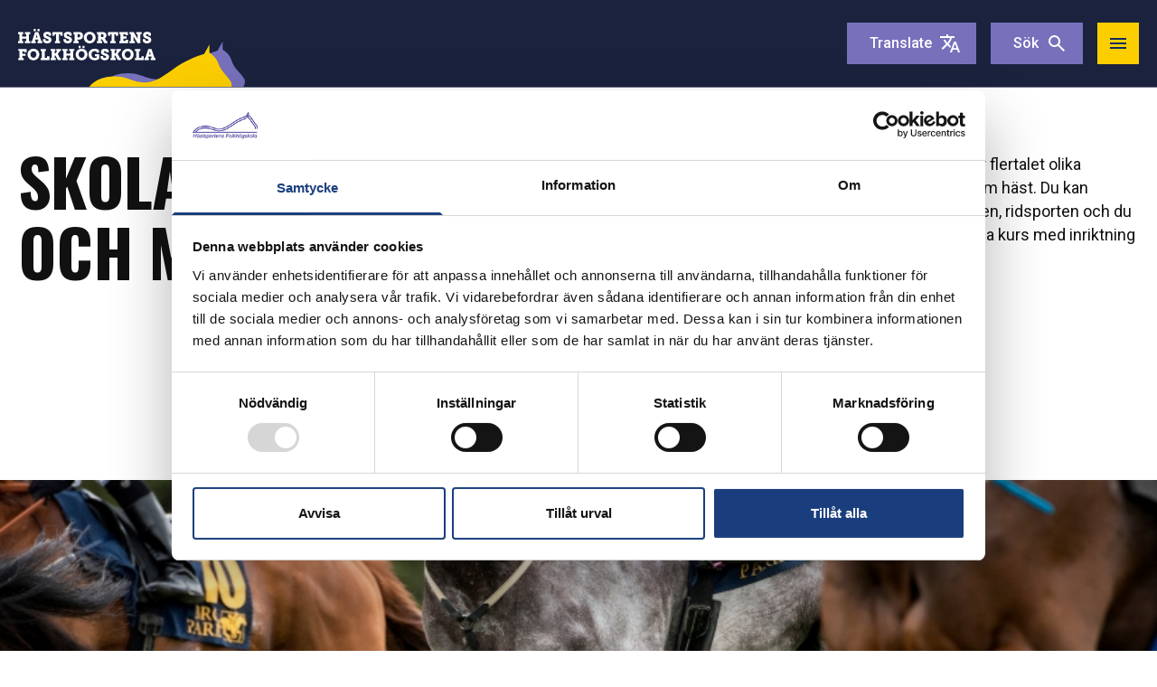

--- FILE ---
content_type: text/html; charset=UTF-8
request_url: https://www.hastsportensfolkhogskola.se/
body_size: 29397
content:
<!doctype html>
<html
  class="no-js"
  lang="sv-SE"  
data-site="hastsportens-folkhogskola"
data-theme="theme-4">
  <head>
    <meta charset="utf-8">
    <meta name="viewport" content="width=device-width, initial-scale=1">
    <link rel="preconnect" href="https://fonts.googleapis.com">
    <link rel="preconnect" href="https://fonts.gstatic.com" crossorigin>
    <link href="https://fonts.googleapis.com/css2?family=Oswald:wght@700&family=Roboto:ital,wght@0,400;0,500;0,700;1,400;1,500;1,700&display=swap" rel="stylesheet">
    <script>
      (function(html) {
        html.className = html.className.replace(/\bno-js\b/, '');
      })(document.documentElement);
    </script>
        <script src="https://cdn.gtranslate.net/widgets/latest/ln.js" defer></script>
            <script type="text/javascript" data-cookieconsent="ignore">
	window.dataLayer = window.dataLayer || [];

	function gtag() {
		dataLayer.push(arguments);
	}

	gtag("consent", "default", {
		ad_personalization: "denied",
		ad_storage: "denied",
		ad_user_data: "denied",
		analytics_storage: "denied",
		functionality_storage: "denied",
		personalization_storage: "denied",
		security_storage: "granted",
		wait_for_update: 500,
	});
	gtag("set", "ads_data_redaction", true);
	</script>
<script type="text/javascript"
		id="Cookiebot"
		src="https://consent.cookiebot.com/uc.js"
		data-implementation="wp"
		data-cbid="1a7516b1-e8f4-4b14-b2b9-cb75027e39c7"
						data-culture="SV"
				data-blockingmode="auto"
	></script>
<meta name='robots' content='index, follow, max-image-preview:large, max-snippet:-1, max-video-preview:-1' />
	<style>img:is([sizes="auto" i], [sizes^="auto," i]) { contain-intrinsic-size: 3000px 1500px }</style>
	    <link rel="apple-touch-icon" sizes="180x180" href="https://www.hastsportensfolkhogskola.se/app/themes/sage-2024/public/images/favicons/hastsportens-folkhogskola/apple-touch-icon.png">
            <link rel="icon" type="image/png" href="https://www.hastsportensfolkhogskola.se/app/themes/sage-2024/public/images/favicons/hastsportens-folkhogskola/favicon-96x96.png" sizes="96x96">
                <link rel="manifest" href="https://www.hastsportensfolkhogskola.se/app/themes/sage-2024/public/images/favicons/hastsportens-folkhogskola/site.webmanifest">
            <link rel="mask-icon" href="https://www.hastsportensfolkhogskola.se/app/themes/sage-2024/public/images/favicons/hastsportens-folkhogskola/safari-pinned-tab.svg" color="#ffffff">
        <meta name="msapplication-TileColor" content="#ffffff">
    <meta name="theme-color" content="#ffffff">
	<!-- This site is optimized with the Yoast SEO plugin v25.9 - https://yoast.com/wordpress/plugins/seo/ -->
	<title>Hästsportens folkhögskola &#8211; Hästsportens Folkhögskola</title>
	<link rel="canonical" href="https://www.hastsportensfolkhogskola.se/" />
	<meta property="og:locale" content="sv_SE" />
	<meta property="og:type" content="website" />
	<meta property="og:title" content="Hästsportens folkhögskola &#8211; Hästsportens Folkhögskola" />
	<meta property="og:url" content="https://www.hastsportensfolkhogskola.se/" />
	<meta property="og:site_name" content="Hästsportens Folkhögskola" />
	<meta property="article:modified_time" content="2025-11-11T15:58:17+00:00" />
	<meta property="og:image" content="https://www.hastsportensfolkhogskola.se/app/uploads/sites/8/2024/10/galopp.jpg" />
	<meta property="og:image:width" content="824" />
	<meta property="og:image:height" content="370" />
	<meta property="og:image:type" content="image/jpeg" />
	<meta name="twitter:card" content="summary_large_image" />
	<script type="application/ld+json" class="yoast-schema-graph">{"@context":"https://schema.org","@graph":[{"@type":"WebPage","@id":"https://www.hastsportensfolkhogskola.se/","url":"https://www.hastsportensfolkhogskola.se/","name":"Hästsportens folkhögskola &#8211; Hästsportens Folkhögskola","isPartOf":{"@id":"https://www.hastsportensfolkhogskola.se/#website"},"primaryImageOfPage":{"@id":"https://www.hastsportensfolkhogskola.se/#primaryimage"},"image":{"@id":"https://www.hastsportensfolkhogskola.se/#primaryimage"},"thumbnailUrl":"https://www.hastsportensfolkhogskola.se/app/uploads/sites/8/2024/10/galopp.jpg","datePublished":"2020-01-09T10:59:03+00:00","dateModified":"2025-11-11T15:58:17+00:00","breadcrumb":{"@id":"https://www.hastsportensfolkhogskola.se/#breadcrumb"},"inLanguage":"sv-SE","potentialAction":[{"@type":"ReadAction","target":["https://www.hastsportensfolkhogskola.se/"]}]},{"@type":"ImageObject","inLanguage":"sv-SE","@id":"https://www.hastsportensfolkhogskola.se/#primaryimage","url":"https://www.hastsportensfolkhogskola.se/app/uploads/sites/8/2024/10/galopp.jpg","contentUrl":"https://www.hastsportensfolkhogskola.se/app/uploads/sites/8/2024/10/galopp.jpg","width":824,"height":370},{"@type":"BreadcrumbList","@id":"https://www.hastsportensfolkhogskola.se/#breadcrumb","itemListElement":[{"@type":"ListItem","position":1,"name":"Hem"}]},{"@type":"WebSite","@id":"https://www.hastsportensfolkhogskola.se/#website","url":"https://www.hastsportensfolkhogskola.se/","name":"Hästsportens Folkhögskola","description":"Skolan för både häst och människa","potentialAction":[{"@type":"SearchAction","target":{"@type":"EntryPoint","urlTemplate":"https://www.hastsportensfolkhogskola.se/?s={search_term_string}"},"query-input":{"@type":"PropertyValueSpecification","valueRequired":true,"valueName":"search_term_string"}}],"inLanguage":"sv-SE"}]}</script>
	<!-- / Yoast SEO plugin. -->


<link rel='dns-prefetch' href='//hastnaringen.se' />
<link rel='stylesheet' id='sbi_styles-css' href='https://hastnaringen.se/app/plugins/instagram-feed/css/sbi-styles.min.css?ver=6.9.1' media='all' />
<link rel='stylesheet' id='wp-block-library-css' href='https://www.hastsportensfolkhogskola.se/wp/wp-includes/css/dist/block-library/style.min.css?ver=87981de8963bde28cbb6c5857eb156a1' media='all' />
<style id='global-styles-inline-css'>
:root{--wp--preset--aspect-ratio--square: 1;--wp--preset--aspect-ratio--4-3: 4/3;--wp--preset--aspect-ratio--3-4: 3/4;--wp--preset--aspect-ratio--3-2: 3/2;--wp--preset--aspect-ratio--2-3: 2/3;--wp--preset--aspect-ratio--16-9: 16/9;--wp--preset--aspect-ratio--9-16: 9/16;--wp--preset--color--black: #000;--wp--preset--color--cyan-bluish-gray: #abb8c3;--wp--preset--color--white: #fff;--wp--preset--color--pale-pink: #f78da7;--wp--preset--color--vivid-red: #cf2e2e;--wp--preset--color--luminous-vivid-orange: #ff6900;--wp--preset--color--luminous-vivid-amber: #fcb900;--wp--preset--color--light-green-cyan: #7bdcb5;--wp--preset--color--vivid-green-cyan: #00d084;--wp--preset--color--pale-cyan-blue: #8ed1fc;--wp--preset--color--vivid-cyan-blue: #0693e3;--wp--preset--color--vivid-purple: #9b51e0;--wp--preset--color--inherit: inherit;--wp--preset--color--current: currentcolor;--wp--preset--color--transparent: transparent;--wp--preset--color--slate-50: #f8fafc;--wp--preset--color--slate-100: #f1f5f9;--wp--preset--color--slate-200: #e2e8f0;--wp--preset--color--slate-300: #cbd5e1;--wp--preset--color--slate-400: #94a3b8;--wp--preset--color--slate-500: #64748b;--wp--preset--color--slate-600: #475569;--wp--preset--color--slate-700: #334155;--wp--preset--color--slate-800: #1e293b;--wp--preset--color--slate-900: #0f172a;--wp--preset--color--slate-950: #020617;--wp--preset--color--gray-50: #f8f6f0;--wp--preset--color--gray-75: #f7f5f0;--wp--preset--color--gray-100: #f2f2f2;--wp--preset--color--gray-150: #eee;--wp--preset--color--gray-200: #ddd;--wp--preset--color--gray-300: #ccc;--wp--preset--color--gray-400: #999;--wp--preset--color--gray-500: #6b7280;--wp--preset--color--gray-600: #666;--wp--preset--color--gray-700: #333;--wp--preset--color--gray-800: #222;--wp--preset--color--gray-900: #111;--wp--preset--color--gray-950: #030712;--wp--preset--color--zinc-50: #fafafa;--wp--preset--color--zinc-100: #f4f4f5;--wp--preset--color--zinc-200: #e4e4e7;--wp--preset--color--zinc-300: #d4d4d8;--wp--preset--color--zinc-400: #a1a1aa;--wp--preset--color--zinc-500: #71717a;--wp--preset--color--zinc-600: #52525b;--wp--preset--color--zinc-700: #3f3f46;--wp--preset--color--zinc-800: #27272a;--wp--preset--color--zinc-900: #18181b;--wp--preset--color--zinc-950: #09090b;--wp--preset--color--neutral-50: #fafafa;--wp--preset--color--neutral-100: #f5f5f5;--wp--preset--color--neutral-200: #e5e5e5;--wp--preset--color--neutral-300: #d4d4d4;--wp--preset--color--neutral-400: #a3a3a3;--wp--preset--color--neutral-500: #737373;--wp--preset--color--neutral-600: #525252;--wp--preset--color--neutral-700: #404040;--wp--preset--color--neutral-800: #262626;--wp--preset--color--neutral-900: #171717;--wp--preset--color--neutral-950: #0a0a0a;--wp--preset--color--stone-50: #fafaf9;--wp--preset--color--stone-100: #f5f5f4;--wp--preset--color--stone-200: #e7e5e4;--wp--preset--color--stone-300: #d6d3d1;--wp--preset--color--stone-400: #a8a29e;--wp--preset--color--stone-500: #78716c;--wp--preset--color--stone-600: #57534e;--wp--preset--color--stone-700: #44403c;--wp--preset--color--stone-800: #292524;--wp--preset--color--stone-900: #1c1917;--wp--preset--color--stone-950: #0c0a09;--wp--preset--color--red-50: #fef2f2;--wp--preset--color--red-100: #fee2e2;--wp--preset--color--red-200: #fecaca;--wp--preset--color--red-300: #fca5a5;--wp--preset--color--red-400: #f87171;--wp--preset--color--red-500: #ef4444;--wp--preset--color--red-600: #cc5e41;--wp--preset--color--red-700: #b91c1c;--wp--preset--color--red-800: #8b4234;--wp--preset--color--red-900: #68342a;--wp--preset--color--red-950: #450a0a;--wp--preset--color--orange-50: #fff7ed;--wp--preset--color--orange-100: #ffedd5;--wp--preset--color--orange-200: #fed7aa;--wp--preset--color--orange-300: #fdba74;--wp--preset--color--orange-400: #fb923c;--wp--preset--color--orange-500: #f97316;--wp--preset--color--orange-600: #ea580c;--wp--preset--color--orange-700: #c2410c;--wp--preset--color--orange-800: #9a3412;--wp--preset--color--orange-900: #7c2d12;--wp--preset--color--orange-950: #431407;--wp--preset--color--amber-50: #fffbeb;--wp--preset--color--amber-100: #fef3c7;--wp--preset--color--amber-200: #fde68a;--wp--preset--color--amber-300: #fcd34d;--wp--preset--color--amber-400: #fbbf24;--wp--preset--color--amber-500: #f59e0b;--wp--preset--color--amber-600: #d97706;--wp--preset--color--amber-700: #b45309;--wp--preset--color--amber-800: #92400e;--wp--preset--color--amber-900: #78350f;--wp--preset--color--amber-950: #451a03;--wp--preset--color--yellow-50: #fefce8;--wp--preset--color--yellow-100: #fef9c3;--wp--preset--color--yellow-200: #fef08a;--wp--preset--color--yellow-300: #f9d471;--wp--preset--color--yellow-400: #fcd05d;--wp--preset--color--yellow-500: #eab308;--wp--preset--color--yellow-600: #fcce00;--wp--preset--color--yellow-700: #a16207;--wp--preset--color--yellow-800: #fec23d;--wp--preset--color--yellow-900: #713f12;--wp--preset--color--yellow-950: #422006;--wp--preset--color--lime-50: #f7fee7;--wp--preset--color--lime-100: #ecfccb;--wp--preset--color--lime-200: #d9f99d;--wp--preset--color--lime-300: #bef264;--wp--preset--color--lime-400: #a3e635;--wp--preset--color--lime-500: #84cc16;--wp--preset--color--lime-600: #65a30d;--wp--preset--color--lime-700: #4d7c0f;--wp--preset--color--lime-800: #3f6212;--wp--preset--color--lime-900: #365314;--wp--preset--color--lime-950: #1a2e05;--wp--preset--color--green-50: #f0fdf4;--wp--preset--color--green-100: #dcfce7;--wp--preset--color--green-200: #bbf7d0;--wp--preset--color--green-300: #86efac;--wp--preset--color--green-400: #4ade80;--wp--preset--color--green-500: #22c55e;--wp--preset--color--green-600: #16a34a;--wp--preset--color--green-700: #15803d;--wp--preset--color--green-800: #166534;--wp--preset--color--green-900: #14532d;--wp--preset--color--green-950: #052e16;--wp--preset--color--emerald-50: #ecfdf5;--wp--preset--color--emerald-100: #d1fae5;--wp--preset--color--emerald-200: #a7f3d0;--wp--preset--color--emerald-300: #6ee7b7;--wp--preset--color--emerald-400: #34d399;--wp--preset--color--emerald-500: #10b981;--wp--preset--color--emerald-600: #059669;--wp--preset--color--emerald-700: #047857;--wp--preset--color--emerald-800: #065f46;--wp--preset--color--emerald-900: #064e3b;--wp--preset--color--emerald-950: #022c22;--wp--preset--color--teal-50: #f0fdfa;--wp--preset--color--teal-100: #ccfbf1;--wp--preset--color--teal-200: #99f6e4;--wp--preset--color--teal-300: #5eead4;--wp--preset--color--teal-400: #2dd4bf;--wp--preset--color--teal-500: #14b8a6;--wp--preset--color--teal-600: #0d9488;--wp--preset--color--teal-700: #0f766e;--wp--preset--color--teal-800: #115e59;--wp--preset--color--teal-900: #134e4a;--wp--preset--color--teal-950: #042f2e;--wp--preset--color--cyan-50: #ecfeff;--wp--preset--color--cyan-100: #cffafe;--wp--preset--color--cyan-200: #a5f3fc;--wp--preset--color--cyan-300: #67e8f9;--wp--preset--color--cyan-400: #22d3ee;--wp--preset--color--cyan-500: #06b6d4;--wp--preset--color--cyan-600: #0891b2;--wp--preset--color--cyan-700: #133244;--wp--preset--color--cyan-800: #155e75;--wp--preset--color--cyan-900: #164e63;--wp--preset--color--cyan-950: #083344;--wp--preset--color--sky-50: #f0f9ff;--wp--preset--color--sky-100: #e0f2fe;--wp--preset--color--sky-200: #bae6fd;--wp--preset--color--sky-300: #7dd3fc;--wp--preset--color--sky-400: #38bdf8;--wp--preset--color--sky-500: #0ea5e9;--wp--preset--color--sky-600: #0284c7;--wp--preset--color--sky-700: #0369a1;--wp--preset--color--sky-800: #075985;--wp--preset--color--sky-900: #0c4a6e;--wp--preset--color--sky-950: #082f49;--wp--preset--color--blue-50: #eff6ff;--wp--preset--color--blue-100: #dbeafe;--wp--preset--color--blue-200: #f2f8fb;--wp--preset--color--blue-300: #93c5fd;--wp--preset--color--blue-400: #60a5fa;--wp--preset--color--blue-500: #3b82f6;--wp--preset--color--blue-600: #1a3e7d;--wp--preset--color--blue-700: #0f2d59;--wp--preset--color--blue-800: #072048;--wp--preset--color--blue-900: #0d1f3e;--wp--preset--color--blue-950: #172554;--wp--preset--color--indigo-50: #eef2ff;--wp--preset--color--indigo-100: #e0e7ff;--wp--preset--color--indigo-200: #e1e0eb;--wp--preset--color--indigo-300: #a5b4fc;--wp--preset--color--indigo-400: #7771bc;--wp--preset--color--indigo-500: #6366f1;--wp--preset--color--indigo-600: #4f46e5;--wp--preset--color--indigo-700: #4338ca;--wp--preset--color--indigo-800: #292089;--wp--preset--color--indigo-900: #312e81;--wp--preset--color--indigo-950: #1e1b4b;--wp--preset--color--violet-50: #f5f3ff;--wp--preset--color--violet-100: #ede9fe;--wp--preset--color--violet-200: #ddd6fe;--wp--preset--color--violet-300: #c4b5fd;--wp--preset--color--violet-400: #a78bfa;--wp--preset--color--violet-500: #8b5cf6;--wp--preset--color--violet-600: #7c3aed;--wp--preset--color--violet-700: #6d28d9;--wp--preset--color--violet-800: #5b21b6;--wp--preset--color--violet-900: #4c1d95;--wp--preset--color--violet-950: #2e1065;--wp--preset--color--purple-50: #faf5ff;--wp--preset--color--purple-100: #f3e8ff;--wp--preset--color--purple-200: #e9d5ff;--wp--preset--color--purple-300: #d8b4fe;--wp--preset--color--purple-400: #c084fc;--wp--preset--color--purple-500: #a855f7;--wp--preset--color--purple-600: #9333ea;--wp--preset--color--purple-700: #7e22ce;--wp--preset--color--purple-800: #6b21a8;--wp--preset--color--purple-900: #581c87;--wp--preset--color--purple-950: #3b0764;--wp--preset--color--fuchsia-50: #fdf4ff;--wp--preset--color--fuchsia-100: #fae8ff;--wp--preset--color--fuchsia-200: #f5d0fe;--wp--preset--color--fuchsia-300: #f0abfc;--wp--preset--color--fuchsia-400: #e879f9;--wp--preset--color--fuchsia-500: #d946ef;--wp--preset--color--fuchsia-600: #c026d3;--wp--preset--color--fuchsia-700: #a21caf;--wp--preset--color--fuchsia-800: #86198f;--wp--preset--color--fuchsia-900: #701a75;--wp--preset--color--fuchsia-950: #4a044e;--wp--preset--color--pink-50: #fdf2f8;--wp--preset--color--pink-100: #fce7f3;--wp--preset--color--pink-200: #fbcfe8;--wp--preset--color--pink-300: #f9a8d4;--wp--preset--color--pink-400: #f472b6;--wp--preset--color--pink-500: #ec4899;--wp--preset--color--pink-600: #db2777;--wp--preset--color--pink-700: #be185d;--wp--preset--color--pink-800: #9d174d;--wp--preset--color--pink-900: #831843;--wp--preset--color--pink-950: #500724;--wp--preset--color--rose-50: #fff1f2;--wp--preset--color--rose-100: #ffe4e6;--wp--preset--color--rose-200: #fecdd3;--wp--preset--color--rose-300: #fda4af;--wp--preset--color--rose-400: #fb7185;--wp--preset--color--rose-500: #f43f5e;--wp--preset--color--rose-600: #e11d48;--wp--preset--color--rose-700: #be123c;--wp--preset--color--rose-800: #9f1239;--wp--preset--color--rose-900: #881337;--wp--preset--color--rose-950: #4c0519;--wp--preset--color--primary: var(--color-primary);--wp--preset--color--secondary: var(--color-secondary);--wp--preset--color--emergency: var(--color-emergency);--wp--preset--color--complementary: var(--color-complementary);--wp--preset--color--aside: var(--color-aside);--wp--preset--color--header: var(--color-header);--wp--preset--color--header-logo: var(--color-header-logo);--wp--preset--color--header-border: var(--color-header-border);--wp--preset--color--header-nav-primary: var(--color-header-nav-primary);--wp--preset--color--header-nav-secondary: var(--color-header-nav-secondary);--wp--preset--color--header-nav-text: var(--color-header-nav-text);--wp--preset--color--header-nav-icon: var(--color-header-nav-icon);--wp--preset--color--header-search: var(--color-header-search);--wp--preset--color--header-search-text: var(--color-header-search-text);--wp--preset--color--alert-1: var(--color-alert-1);--wp--preset--color--alert-1-text: var(--color-alert-1-text);--wp--preset--color--alert-2: var(--color-alert-2);--wp--preset--color--alert-2-text: var(--color-alert-2-text);--wp--preset--color--alert-3: var(--color-alert-3);--wp--preset--color--alert-3-text: var(--color-alert-3-text);--wp--preset--color--alert-4: var(--color-alert-4);--wp--preset--color--alert-4-text: var(--color-alert-4-text);--wp--preset--color--button-primary: var(--color-button-primary);--wp--preset--color--button-primary-text: var(--color-button-primary-text);--wp--preset--color--button-secondary: var(--color-button-secondary);--wp--preset--color--button-secondary-text: var(--color-button-secondary-text);--wp--preset--color--button-inactive: var(--color-button-inactive);--wp--preset--color--button-inactive-text: var(--color-button-inactive-text);--wp--preset--color--footer: var(--color-footer);--wp--preset--color--footer-text: var(--color-footer-text);--wp--preset--color--single: var(--color-single);--wp--preset--color--single-text: var(--color-single-text);--wp--preset--color--pagination: var(--color-pagination);--wp--preset--color--pagination-text: var(--color-pagination-text);--wp--preset--color--pagination-active: var(--color-pagination-active);--wp--preset--color--pagination-active-text: var(--color-pagination-active-text);--wp--preset--color--teaser-primary: var(--color-teaser-primary);--wp--preset--color--teaser-primary-text: var(--color-teaser-primary-text);--wp--preset--color--teaser-secondary: var(--color-teaser-secondary);--wp--preset--color--teaser-secondary-text: var(--color-teaser-secondary-text);--wp--preset--color--teaser-tertiary: var(--color-teaser-tertiary);--wp--preset--color--teaser-tertiary-text: var(--color-teaser-tertiary-text);--wp--preset--color--teaser-quaternary: var(--color-teaser-quaternary);--wp--preset--color--teaser-quaternary-text: var(--color-teaser-quaternary-text);--wp--preset--gradient--vivid-cyan-blue-to-vivid-purple: linear-gradient(135deg,rgba(6,147,227,1) 0%,rgb(155,81,224) 100%);--wp--preset--gradient--light-green-cyan-to-vivid-green-cyan: linear-gradient(135deg,rgb(122,220,180) 0%,rgb(0,208,130) 100%);--wp--preset--gradient--luminous-vivid-amber-to-luminous-vivid-orange: linear-gradient(135deg,rgba(252,185,0,1) 0%,rgba(255,105,0,1) 100%);--wp--preset--gradient--luminous-vivid-orange-to-vivid-red: linear-gradient(135deg,rgba(255,105,0,1) 0%,rgb(207,46,46) 100%);--wp--preset--gradient--very-light-gray-to-cyan-bluish-gray: linear-gradient(135deg,rgb(238,238,238) 0%,rgb(169,184,195) 100%);--wp--preset--gradient--cool-to-warm-spectrum: linear-gradient(135deg,rgb(74,234,220) 0%,rgb(151,120,209) 20%,rgb(207,42,186) 40%,rgb(238,44,130) 60%,rgb(251,105,98) 80%,rgb(254,248,76) 100%);--wp--preset--gradient--blush-light-purple: linear-gradient(135deg,rgb(255,206,236) 0%,rgb(152,150,240) 100%);--wp--preset--gradient--blush-bordeaux: linear-gradient(135deg,rgb(254,205,165) 0%,rgb(254,45,45) 50%,rgb(107,0,62) 100%);--wp--preset--gradient--luminous-dusk: linear-gradient(135deg,rgb(255,203,112) 0%,rgb(199,81,192) 50%,rgb(65,88,208) 100%);--wp--preset--gradient--pale-ocean: linear-gradient(135deg,rgb(255,245,203) 0%,rgb(182,227,212) 50%,rgb(51,167,181) 100%);--wp--preset--gradient--electric-grass: linear-gradient(135deg,rgb(202,248,128) 0%,rgb(113,206,126) 100%);--wp--preset--gradient--midnight: linear-gradient(135deg,rgb(2,3,129) 0%,rgb(40,116,252) 100%);--wp--preset--font-size--small: 13px;--wp--preset--font-size--medium: 20px;--wp--preset--font-size--large: 36px;--wp--preset--font-size--x-large: 42px;--wp--preset--font-size--xs: 0.75rem;--wp--preset--font-size--sm: 0.875rem;--wp--preset--font-size--base: 1rem;--wp--preset--font-size--lg: 1.25rem;--wp--preset--font-size--xl: 1.5rem;--wp--preset--font-size--2-xl: 1.875rem;--wp--preset--font-size--3-xl: 2rem;--wp--preset--font-size--4-xl: 2.5rem;--wp--preset--font-size--5-xl: 3rem;--wp--preset--font-size--6-xl: 3.375rem;--wp--preset--font-size--7-xl: 3.625rem;--wp--preset--font-size--8-xl: 4rem;--wp--preset--font-size--9-xl: 4.5rem;--wp--preset--font-size--xxs: 0.625rem;--wp--preset--font-size--2-sm: 0.9375rem;--wp--preset--font-size--md: 1.125rem;--wp--preset--font-size--2-lg: 1.375rem;--wp--preset--font-size--36-px: 2.25rem;--wp--preset--font-size--10-xl: 5rem;--wp--preset--font-size--11-xl: 5.5rem;--wp--preset--font-size--12-xl: 6rem;--wp--preset--font-size--13-xl: 6.5rem;--wp--preset--font-size--14-xl: 7rem;--wp--preset--font-size--15-xl: 7.5rem;--wp--preset--font-size--16-xl: 8rem;--wp--preset--font-family--sans: Roboto,sans-serif;--wp--preset--font-family--serif: ui-serif,Georgia,Cambria,"Times New Roman",Times,serif;--wp--preset--font-family--mono: ui-monospace,SFMono-Regular,Menlo,Monaco,Consolas,"Liberation Mono","Courier New",monospace;--wp--preset--font-family--slab: Oswald,sans-serif;--wp--preset--spacing--20: 0.44rem;--wp--preset--spacing--30: 0.67rem;--wp--preset--spacing--40: 1rem;--wp--preset--spacing--50: 1.5rem;--wp--preset--spacing--60: 2.25rem;--wp--preset--spacing--70: 3.38rem;--wp--preset--spacing--80: 5.06rem;--wp--preset--shadow--natural: 6px 6px 9px rgba(0, 0, 0, 0.2);--wp--preset--shadow--deep: 12px 12px 50px rgba(0, 0, 0, 0.4);--wp--preset--shadow--sharp: 6px 6px 0px rgba(0, 0, 0, 0.2);--wp--preset--shadow--outlined: 6px 6px 0px -3px rgba(255, 255, 255, 1), 6px 6px rgba(0, 0, 0, 1);--wp--preset--shadow--crisp: 6px 6px 0px rgba(0, 0, 0, 1);}:root { --wp--style--global--content-size: 768px;--wp--style--global--wide-size: 768px; }:where(body) { margin: 0; }.wp-site-blocks > .alignleft { float: left; margin-right: 2em; }.wp-site-blocks > .alignright { float: right; margin-left: 2em; }.wp-site-blocks > .aligncenter { justify-content: center; margin-left: auto; margin-right: auto; }:where(.is-layout-flex){gap: 0.5em;}:where(.is-layout-grid){gap: 0.5em;}.is-layout-flow > .alignleft{float: left;margin-inline-start: 0;margin-inline-end: 2em;}.is-layout-flow > .alignright{float: right;margin-inline-start: 2em;margin-inline-end: 0;}.is-layout-flow > .aligncenter{margin-left: auto !important;margin-right: auto !important;}.is-layout-constrained > .alignleft{float: left;margin-inline-start: 0;margin-inline-end: 2em;}.is-layout-constrained > .alignright{float: right;margin-inline-start: 2em;margin-inline-end: 0;}.is-layout-constrained > .aligncenter{margin-left: auto !important;margin-right: auto !important;}.is-layout-constrained > :where(:not(.alignleft):not(.alignright):not(.alignfull)){max-width: var(--wp--style--global--content-size);margin-left: auto !important;margin-right: auto !important;}.is-layout-constrained > .alignwide{max-width: var(--wp--style--global--wide-size);}body .is-layout-flex{display: flex;}.is-layout-flex{flex-wrap: wrap;align-items: center;}.is-layout-flex > :is(*, div){margin: 0;}body .is-layout-grid{display: grid;}.is-layout-grid > :is(*, div){margin: 0;}body{padding-top: 0px;padding-right: 0px;padding-bottom: 0px;padding-left: 0px;}a:where(:not(.wp-element-button)){text-decoration: underline;}:root :where(.wp-element-button, .wp-block-button__link){background-color: #32373c;border-width: 0;color: #fff;font-family: inherit;font-size: inherit;line-height: inherit;padding: calc(0.667em + 2px) calc(1.333em + 2px);text-decoration: none;}.has-black-color{color: var(--wp--preset--color--black) !important;}.has-cyan-bluish-gray-color{color: var(--wp--preset--color--cyan-bluish-gray) !important;}.has-white-color{color: var(--wp--preset--color--white) !important;}.has-pale-pink-color{color: var(--wp--preset--color--pale-pink) !important;}.has-vivid-red-color{color: var(--wp--preset--color--vivid-red) !important;}.has-luminous-vivid-orange-color{color: var(--wp--preset--color--luminous-vivid-orange) !important;}.has-luminous-vivid-amber-color{color: var(--wp--preset--color--luminous-vivid-amber) !important;}.has-light-green-cyan-color{color: var(--wp--preset--color--light-green-cyan) !important;}.has-vivid-green-cyan-color{color: var(--wp--preset--color--vivid-green-cyan) !important;}.has-pale-cyan-blue-color{color: var(--wp--preset--color--pale-cyan-blue) !important;}.has-vivid-cyan-blue-color{color: var(--wp--preset--color--vivid-cyan-blue) !important;}.has-vivid-purple-color{color: var(--wp--preset--color--vivid-purple) !important;}.has-inherit-color{color: var(--wp--preset--color--inherit) !important;}.has-current-color{color: var(--wp--preset--color--current) !important;}.has-transparent-color{color: var(--wp--preset--color--transparent) !important;}.has-slate-50-color{color: var(--wp--preset--color--slate-50) !important;}.has-slate-100-color{color: var(--wp--preset--color--slate-100) !important;}.has-slate-200-color{color: var(--wp--preset--color--slate-200) !important;}.has-slate-300-color{color: var(--wp--preset--color--slate-300) !important;}.has-slate-400-color{color: var(--wp--preset--color--slate-400) !important;}.has-slate-500-color{color: var(--wp--preset--color--slate-500) !important;}.has-slate-600-color{color: var(--wp--preset--color--slate-600) !important;}.has-slate-700-color{color: var(--wp--preset--color--slate-700) !important;}.has-slate-800-color{color: var(--wp--preset--color--slate-800) !important;}.has-slate-900-color{color: var(--wp--preset--color--slate-900) !important;}.has-slate-950-color{color: var(--wp--preset--color--slate-950) !important;}.has-gray-50-color{color: var(--wp--preset--color--gray-50) !important;}.has-gray-75-color{color: var(--wp--preset--color--gray-75) !important;}.has-gray-100-color{color: var(--wp--preset--color--gray-100) !important;}.has-gray-150-color{color: var(--wp--preset--color--gray-150) !important;}.has-gray-200-color{color: var(--wp--preset--color--gray-200) !important;}.has-gray-300-color{color: var(--wp--preset--color--gray-300) !important;}.has-gray-400-color{color: var(--wp--preset--color--gray-400) !important;}.has-gray-500-color{color: var(--wp--preset--color--gray-500) !important;}.has-gray-600-color{color: var(--wp--preset--color--gray-600) !important;}.has-gray-700-color{color: var(--wp--preset--color--gray-700) !important;}.has-gray-800-color{color: var(--wp--preset--color--gray-800) !important;}.has-gray-900-color{color: var(--wp--preset--color--gray-900) !important;}.has-gray-950-color{color: var(--wp--preset--color--gray-950) !important;}.has-zinc-50-color{color: var(--wp--preset--color--zinc-50) !important;}.has-zinc-100-color{color: var(--wp--preset--color--zinc-100) !important;}.has-zinc-200-color{color: var(--wp--preset--color--zinc-200) !important;}.has-zinc-300-color{color: var(--wp--preset--color--zinc-300) !important;}.has-zinc-400-color{color: var(--wp--preset--color--zinc-400) !important;}.has-zinc-500-color{color: var(--wp--preset--color--zinc-500) !important;}.has-zinc-600-color{color: var(--wp--preset--color--zinc-600) !important;}.has-zinc-700-color{color: var(--wp--preset--color--zinc-700) !important;}.has-zinc-800-color{color: var(--wp--preset--color--zinc-800) !important;}.has-zinc-900-color{color: var(--wp--preset--color--zinc-900) !important;}.has-zinc-950-color{color: var(--wp--preset--color--zinc-950) !important;}.has-neutral-50-color{color: var(--wp--preset--color--neutral-50) !important;}.has-neutral-100-color{color: var(--wp--preset--color--neutral-100) !important;}.has-neutral-200-color{color: var(--wp--preset--color--neutral-200) !important;}.has-neutral-300-color{color: var(--wp--preset--color--neutral-300) !important;}.has-neutral-400-color{color: var(--wp--preset--color--neutral-400) !important;}.has-neutral-500-color{color: var(--wp--preset--color--neutral-500) !important;}.has-neutral-600-color{color: var(--wp--preset--color--neutral-600) !important;}.has-neutral-700-color{color: var(--wp--preset--color--neutral-700) !important;}.has-neutral-800-color{color: var(--wp--preset--color--neutral-800) !important;}.has-neutral-900-color{color: var(--wp--preset--color--neutral-900) !important;}.has-neutral-950-color{color: var(--wp--preset--color--neutral-950) !important;}.has-stone-50-color{color: var(--wp--preset--color--stone-50) !important;}.has-stone-100-color{color: var(--wp--preset--color--stone-100) !important;}.has-stone-200-color{color: var(--wp--preset--color--stone-200) !important;}.has-stone-300-color{color: var(--wp--preset--color--stone-300) !important;}.has-stone-400-color{color: var(--wp--preset--color--stone-400) !important;}.has-stone-500-color{color: var(--wp--preset--color--stone-500) !important;}.has-stone-600-color{color: var(--wp--preset--color--stone-600) !important;}.has-stone-700-color{color: var(--wp--preset--color--stone-700) !important;}.has-stone-800-color{color: var(--wp--preset--color--stone-800) !important;}.has-stone-900-color{color: var(--wp--preset--color--stone-900) !important;}.has-stone-950-color{color: var(--wp--preset--color--stone-950) !important;}.has-red-50-color{color: var(--wp--preset--color--red-50) !important;}.has-red-100-color{color: var(--wp--preset--color--red-100) !important;}.has-red-200-color{color: var(--wp--preset--color--red-200) !important;}.has-red-300-color{color: var(--wp--preset--color--red-300) !important;}.has-red-400-color{color: var(--wp--preset--color--red-400) !important;}.has-red-500-color{color: var(--wp--preset--color--red-500) !important;}.has-red-600-color{color: var(--wp--preset--color--red-600) !important;}.has-red-700-color{color: var(--wp--preset--color--red-700) !important;}.has-red-800-color{color: var(--wp--preset--color--red-800) !important;}.has-red-900-color{color: var(--wp--preset--color--red-900) !important;}.has-red-950-color{color: var(--wp--preset--color--red-950) !important;}.has-orange-50-color{color: var(--wp--preset--color--orange-50) !important;}.has-orange-100-color{color: var(--wp--preset--color--orange-100) !important;}.has-orange-200-color{color: var(--wp--preset--color--orange-200) !important;}.has-orange-300-color{color: var(--wp--preset--color--orange-300) !important;}.has-orange-400-color{color: var(--wp--preset--color--orange-400) !important;}.has-orange-500-color{color: var(--wp--preset--color--orange-500) !important;}.has-orange-600-color{color: var(--wp--preset--color--orange-600) !important;}.has-orange-700-color{color: var(--wp--preset--color--orange-700) !important;}.has-orange-800-color{color: var(--wp--preset--color--orange-800) !important;}.has-orange-900-color{color: var(--wp--preset--color--orange-900) !important;}.has-orange-950-color{color: var(--wp--preset--color--orange-950) !important;}.has-amber-50-color{color: var(--wp--preset--color--amber-50) !important;}.has-amber-100-color{color: var(--wp--preset--color--amber-100) !important;}.has-amber-200-color{color: var(--wp--preset--color--amber-200) !important;}.has-amber-300-color{color: var(--wp--preset--color--amber-300) !important;}.has-amber-400-color{color: var(--wp--preset--color--amber-400) !important;}.has-amber-500-color{color: var(--wp--preset--color--amber-500) !important;}.has-amber-600-color{color: var(--wp--preset--color--amber-600) !important;}.has-amber-700-color{color: var(--wp--preset--color--amber-700) !important;}.has-amber-800-color{color: var(--wp--preset--color--amber-800) !important;}.has-amber-900-color{color: var(--wp--preset--color--amber-900) !important;}.has-amber-950-color{color: var(--wp--preset--color--amber-950) !important;}.has-yellow-50-color{color: var(--wp--preset--color--yellow-50) !important;}.has-yellow-100-color{color: var(--wp--preset--color--yellow-100) !important;}.has-yellow-200-color{color: var(--wp--preset--color--yellow-200) !important;}.has-yellow-300-color{color: var(--wp--preset--color--yellow-300) !important;}.has-yellow-400-color{color: var(--wp--preset--color--yellow-400) !important;}.has-yellow-500-color{color: var(--wp--preset--color--yellow-500) !important;}.has-yellow-600-color{color: var(--wp--preset--color--yellow-600) !important;}.has-yellow-700-color{color: var(--wp--preset--color--yellow-700) !important;}.has-yellow-800-color{color: var(--wp--preset--color--yellow-800) !important;}.has-yellow-900-color{color: var(--wp--preset--color--yellow-900) !important;}.has-yellow-950-color{color: var(--wp--preset--color--yellow-950) !important;}.has-lime-50-color{color: var(--wp--preset--color--lime-50) !important;}.has-lime-100-color{color: var(--wp--preset--color--lime-100) !important;}.has-lime-200-color{color: var(--wp--preset--color--lime-200) !important;}.has-lime-300-color{color: var(--wp--preset--color--lime-300) !important;}.has-lime-400-color{color: var(--wp--preset--color--lime-400) !important;}.has-lime-500-color{color: var(--wp--preset--color--lime-500) !important;}.has-lime-600-color{color: var(--wp--preset--color--lime-600) !important;}.has-lime-700-color{color: var(--wp--preset--color--lime-700) !important;}.has-lime-800-color{color: var(--wp--preset--color--lime-800) !important;}.has-lime-900-color{color: var(--wp--preset--color--lime-900) !important;}.has-lime-950-color{color: var(--wp--preset--color--lime-950) !important;}.has-green-50-color{color: var(--wp--preset--color--green-50) !important;}.has-green-100-color{color: var(--wp--preset--color--green-100) !important;}.has-green-200-color{color: var(--wp--preset--color--green-200) !important;}.has-green-300-color{color: var(--wp--preset--color--green-300) !important;}.has-green-400-color{color: var(--wp--preset--color--green-400) !important;}.has-green-500-color{color: var(--wp--preset--color--green-500) !important;}.has-green-600-color{color: var(--wp--preset--color--green-600) !important;}.has-green-700-color{color: var(--wp--preset--color--green-700) !important;}.has-green-800-color{color: var(--wp--preset--color--green-800) !important;}.has-green-900-color{color: var(--wp--preset--color--green-900) !important;}.has-green-950-color{color: var(--wp--preset--color--green-950) !important;}.has-emerald-50-color{color: var(--wp--preset--color--emerald-50) !important;}.has-emerald-100-color{color: var(--wp--preset--color--emerald-100) !important;}.has-emerald-200-color{color: var(--wp--preset--color--emerald-200) !important;}.has-emerald-300-color{color: var(--wp--preset--color--emerald-300) !important;}.has-emerald-400-color{color: var(--wp--preset--color--emerald-400) !important;}.has-emerald-500-color{color: var(--wp--preset--color--emerald-500) !important;}.has-emerald-600-color{color: var(--wp--preset--color--emerald-600) !important;}.has-emerald-700-color{color: var(--wp--preset--color--emerald-700) !important;}.has-emerald-800-color{color: var(--wp--preset--color--emerald-800) !important;}.has-emerald-900-color{color: var(--wp--preset--color--emerald-900) !important;}.has-emerald-950-color{color: var(--wp--preset--color--emerald-950) !important;}.has-teal-50-color{color: var(--wp--preset--color--teal-50) !important;}.has-teal-100-color{color: var(--wp--preset--color--teal-100) !important;}.has-teal-200-color{color: var(--wp--preset--color--teal-200) !important;}.has-teal-300-color{color: var(--wp--preset--color--teal-300) !important;}.has-teal-400-color{color: var(--wp--preset--color--teal-400) !important;}.has-teal-500-color{color: var(--wp--preset--color--teal-500) !important;}.has-teal-600-color{color: var(--wp--preset--color--teal-600) !important;}.has-teal-700-color{color: var(--wp--preset--color--teal-700) !important;}.has-teal-800-color{color: var(--wp--preset--color--teal-800) !important;}.has-teal-900-color{color: var(--wp--preset--color--teal-900) !important;}.has-teal-950-color{color: var(--wp--preset--color--teal-950) !important;}.has-cyan-50-color{color: var(--wp--preset--color--cyan-50) !important;}.has-cyan-100-color{color: var(--wp--preset--color--cyan-100) !important;}.has-cyan-200-color{color: var(--wp--preset--color--cyan-200) !important;}.has-cyan-300-color{color: var(--wp--preset--color--cyan-300) !important;}.has-cyan-400-color{color: var(--wp--preset--color--cyan-400) !important;}.has-cyan-500-color{color: var(--wp--preset--color--cyan-500) !important;}.has-cyan-600-color{color: var(--wp--preset--color--cyan-600) !important;}.has-cyan-700-color{color: var(--wp--preset--color--cyan-700) !important;}.has-cyan-800-color{color: var(--wp--preset--color--cyan-800) !important;}.has-cyan-900-color{color: var(--wp--preset--color--cyan-900) !important;}.has-cyan-950-color{color: var(--wp--preset--color--cyan-950) !important;}.has-sky-50-color{color: var(--wp--preset--color--sky-50) !important;}.has-sky-100-color{color: var(--wp--preset--color--sky-100) !important;}.has-sky-200-color{color: var(--wp--preset--color--sky-200) !important;}.has-sky-300-color{color: var(--wp--preset--color--sky-300) !important;}.has-sky-400-color{color: var(--wp--preset--color--sky-400) !important;}.has-sky-500-color{color: var(--wp--preset--color--sky-500) !important;}.has-sky-600-color{color: var(--wp--preset--color--sky-600) !important;}.has-sky-700-color{color: var(--wp--preset--color--sky-700) !important;}.has-sky-800-color{color: var(--wp--preset--color--sky-800) !important;}.has-sky-900-color{color: var(--wp--preset--color--sky-900) !important;}.has-sky-950-color{color: var(--wp--preset--color--sky-950) !important;}.has-blue-50-color{color: var(--wp--preset--color--blue-50) !important;}.has-blue-100-color{color: var(--wp--preset--color--blue-100) !important;}.has-blue-200-color{color: var(--wp--preset--color--blue-200) !important;}.has-blue-300-color{color: var(--wp--preset--color--blue-300) !important;}.has-blue-400-color{color: var(--wp--preset--color--blue-400) !important;}.has-blue-500-color{color: var(--wp--preset--color--blue-500) !important;}.has-blue-600-color{color: var(--wp--preset--color--blue-600) !important;}.has-blue-700-color{color: var(--wp--preset--color--blue-700) !important;}.has-blue-800-color{color: var(--wp--preset--color--blue-800) !important;}.has-blue-900-color{color: var(--wp--preset--color--blue-900) !important;}.has-blue-950-color{color: var(--wp--preset--color--blue-950) !important;}.has-indigo-50-color{color: var(--wp--preset--color--indigo-50) !important;}.has-indigo-100-color{color: var(--wp--preset--color--indigo-100) !important;}.has-indigo-200-color{color: var(--wp--preset--color--indigo-200) !important;}.has-indigo-300-color{color: var(--wp--preset--color--indigo-300) !important;}.has-indigo-400-color{color: var(--wp--preset--color--indigo-400) !important;}.has-indigo-500-color{color: var(--wp--preset--color--indigo-500) !important;}.has-indigo-600-color{color: var(--wp--preset--color--indigo-600) !important;}.has-indigo-700-color{color: var(--wp--preset--color--indigo-700) !important;}.has-indigo-800-color{color: var(--wp--preset--color--indigo-800) !important;}.has-indigo-900-color{color: var(--wp--preset--color--indigo-900) !important;}.has-indigo-950-color{color: var(--wp--preset--color--indigo-950) !important;}.has-violet-50-color{color: var(--wp--preset--color--violet-50) !important;}.has-violet-100-color{color: var(--wp--preset--color--violet-100) !important;}.has-violet-200-color{color: var(--wp--preset--color--violet-200) !important;}.has-violet-300-color{color: var(--wp--preset--color--violet-300) !important;}.has-violet-400-color{color: var(--wp--preset--color--violet-400) !important;}.has-violet-500-color{color: var(--wp--preset--color--violet-500) !important;}.has-violet-600-color{color: var(--wp--preset--color--violet-600) !important;}.has-violet-700-color{color: var(--wp--preset--color--violet-700) !important;}.has-violet-800-color{color: var(--wp--preset--color--violet-800) !important;}.has-violet-900-color{color: var(--wp--preset--color--violet-900) !important;}.has-violet-950-color{color: var(--wp--preset--color--violet-950) !important;}.has-purple-50-color{color: var(--wp--preset--color--purple-50) !important;}.has-purple-100-color{color: var(--wp--preset--color--purple-100) !important;}.has-purple-200-color{color: var(--wp--preset--color--purple-200) !important;}.has-purple-300-color{color: var(--wp--preset--color--purple-300) !important;}.has-purple-400-color{color: var(--wp--preset--color--purple-400) !important;}.has-purple-500-color{color: var(--wp--preset--color--purple-500) !important;}.has-purple-600-color{color: var(--wp--preset--color--purple-600) !important;}.has-purple-700-color{color: var(--wp--preset--color--purple-700) !important;}.has-purple-800-color{color: var(--wp--preset--color--purple-800) !important;}.has-purple-900-color{color: var(--wp--preset--color--purple-900) !important;}.has-purple-950-color{color: var(--wp--preset--color--purple-950) !important;}.has-fuchsia-50-color{color: var(--wp--preset--color--fuchsia-50) !important;}.has-fuchsia-100-color{color: var(--wp--preset--color--fuchsia-100) !important;}.has-fuchsia-200-color{color: var(--wp--preset--color--fuchsia-200) !important;}.has-fuchsia-300-color{color: var(--wp--preset--color--fuchsia-300) !important;}.has-fuchsia-400-color{color: var(--wp--preset--color--fuchsia-400) !important;}.has-fuchsia-500-color{color: var(--wp--preset--color--fuchsia-500) !important;}.has-fuchsia-600-color{color: var(--wp--preset--color--fuchsia-600) !important;}.has-fuchsia-700-color{color: var(--wp--preset--color--fuchsia-700) !important;}.has-fuchsia-800-color{color: var(--wp--preset--color--fuchsia-800) !important;}.has-fuchsia-900-color{color: var(--wp--preset--color--fuchsia-900) !important;}.has-fuchsia-950-color{color: var(--wp--preset--color--fuchsia-950) !important;}.has-pink-50-color{color: var(--wp--preset--color--pink-50) !important;}.has-pink-100-color{color: var(--wp--preset--color--pink-100) !important;}.has-pink-200-color{color: var(--wp--preset--color--pink-200) !important;}.has-pink-300-color{color: var(--wp--preset--color--pink-300) !important;}.has-pink-400-color{color: var(--wp--preset--color--pink-400) !important;}.has-pink-500-color{color: var(--wp--preset--color--pink-500) !important;}.has-pink-600-color{color: var(--wp--preset--color--pink-600) !important;}.has-pink-700-color{color: var(--wp--preset--color--pink-700) !important;}.has-pink-800-color{color: var(--wp--preset--color--pink-800) !important;}.has-pink-900-color{color: var(--wp--preset--color--pink-900) !important;}.has-pink-950-color{color: var(--wp--preset--color--pink-950) !important;}.has-rose-50-color{color: var(--wp--preset--color--rose-50) !important;}.has-rose-100-color{color: var(--wp--preset--color--rose-100) !important;}.has-rose-200-color{color: var(--wp--preset--color--rose-200) !important;}.has-rose-300-color{color: var(--wp--preset--color--rose-300) !important;}.has-rose-400-color{color: var(--wp--preset--color--rose-400) !important;}.has-rose-500-color{color: var(--wp--preset--color--rose-500) !important;}.has-rose-600-color{color: var(--wp--preset--color--rose-600) !important;}.has-rose-700-color{color: var(--wp--preset--color--rose-700) !important;}.has-rose-800-color{color: var(--wp--preset--color--rose-800) !important;}.has-rose-900-color{color: var(--wp--preset--color--rose-900) !important;}.has-rose-950-color{color: var(--wp--preset--color--rose-950) !important;}.has-primary-color{color: var(--wp--preset--color--primary) !important;}.has-secondary-color{color: var(--wp--preset--color--secondary) !important;}.has-emergency-color{color: var(--wp--preset--color--emergency) !important;}.has-complementary-color{color: var(--wp--preset--color--complementary) !important;}.has-aside-color{color: var(--wp--preset--color--aside) !important;}.has-header-color{color: var(--wp--preset--color--header) !important;}.has-header-logo-color{color: var(--wp--preset--color--header-logo) !important;}.has-header-border-color{color: var(--wp--preset--color--header-border) !important;}.has-header-nav-primary-color{color: var(--wp--preset--color--header-nav-primary) !important;}.has-header-nav-secondary-color{color: var(--wp--preset--color--header-nav-secondary) !important;}.has-header-nav-text-color{color: var(--wp--preset--color--header-nav-text) !important;}.has-header-nav-icon-color{color: var(--wp--preset--color--header-nav-icon) !important;}.has-header-search-color{color: var(--wp--preset--color--header-search) !important;}.has-header-search-text-color{color: var(--wp--preset--color--header-search-text) !important;}.has-alert-1-color{color: var(--wp--preset--color--alert-1) !important;}.has-alert-1-text-color{color: var(--wp--preset--color--alert-1-text) !important;}.has-alert-2-color{color: var(--wp--preset--color--alert-2) !important;}.has-alert-2-text-color{color: var(--wp--preset--color--alert-2-text) !important;}.has-alert-3-color{color: var(--wp--preset--color--alert-3) !important;}.has-alert-3-text-color{color: var(--wp--preset--color--alert-3-text) !important;}.has-alert-4-color{color: var(--wp--preset--color--alert-4) !important;}.has-alert-4-text-color{color: var(--wp--preset--color--alert-4-text) !important;}.has-button-primary-color{color: var(--wp--preset--color--button-primary) !important;}.has-button-primary-text-color{color: var(--wp--preset--color--button-primary-text) !important;}.has-button-secondary-color{color: var(--wp--preset--color--button-secondary) !important;}.has-button-secondary-text-color{color: var(--wp--preset--color--button-secondary-text) !important;}.has-button-inactive-color{color: var(--wp--preset--color--button-inactive) !important;}.has-button-inactive-text-color{color: var(--wp--preset--color--button-inactive-text) !important;}.has-footer-color{color: var(--wp--preset--color--footer) !important;}.has-footer-text-color{color: var(--wp--preset--color--footer-text) !important;}.has-single-color{color: var(--wp--preset--color--single) !important;}.has-single-text-color{color: var(--wp--preset--color--single-text) !important;}.has-pagination-color{color: var(--wp--preset--color--pagination) !important;}.has-pagination-text-color{color: var(--wp--preset--color--pagination-text) !important;}.has-pagination-active-color{color: var(--wp--preset--color--pagination-active) !important;}.has-pagination-active-text-color{color: var(--wp--preset--color--pagination-active-text) !important;}.has-teaser-primary-color{color: var(--wp--preset--color--teaser-primary) !important;}.has-teaser-primary-text-color{color: var(--wp--preset--color--teaser-primary-text) !important;}.has-teaser-secondary-color{color: var(--wp--preset--color--teaser-secondary) !important;}.has-teaser-secondary-text-color{color: var(--wp--preset--color--teaser-secondary-text) !important;}.has-teaser-tertiary-color{color: var(--wp--preset--color--teaser-tertiary) !important;}.has-teaser-tertiary-text-color{color: var(--wp--preset--color--teaser-tertiary-text) !important;}.has-teaser-quaternary-color{color: var(--wp--preset--color--teaser-quaternary) !important;}.has-teaser-quaternary-text-color{color: var(--wp--preset--color--teaser-quaternary-text) !important;}.has-black-background-color{background-color: var(--wp--preset--color--black) !important;}.has-cyan-bluish-gray-background-color{background-color: var(--wp--preset--color--cyan-bluish-gray) !important;}.has-white-background-color{background-color: var(--wp--preset--color--white) !important;}.has-pale-pink-background-color{background-color: var(--wp--preset--color--pale-pink) !important;}.has-vivid-red-background-color{background-color: var(--wp--preset--color--vivid-red) !important;}.has-luminous-vivid-orange-background-color{background-color: var(--wp--preset--color--luminous-vivid-orange) !important;}.has-luminous-vivid-amber-background-color{background-color: var(--wp--preset--color--luminous-vivid-amber) !important;}.has-light-green-cyan-background-color{background-color: var(--wp--preset--color--light-green-cyan) !important;}.has-vivid-green-cyan-background-color{background-color: var(--wp--preset--color--vivid-green-cyan) !important;}.has-pale-cyan-blue-background-color{background-color: var(--wp--preset--color--pale-cyan-blue) !important;}.has-vivid-cyan-blue-background-color{background-color: var(--wp--preset--color--vivid-cyan-blue) !important;}.has-vivid-purple-background-color{background-color: var(--wp--preset--color--vivid-purple) !important;}.has-inherit-background-color{background-color: var(--wp--preset--color--inherit) !important;}.has-current-background-color{background-color: var(--wp--preset--color--current) !important;}.has-transparent-background-color{background-color: var(--wp--preset--color--transparent) !important;}.has-slate-50-background-color{background-color: var(--wp--preset--color--slate-50) !important;}.has-slate-100-background-color{background-color: var(--wp--preset--color--slate-100) !important;}.has-slate-200-background-color{background-color: var(--wp--preset--color--slate-200) !important;}.has-slate-300-background-color{background-color: var(--wp--preset--color--slate-300) !important;}.has-slate-400-background-color{background-color: var(--wp--preset--color--slate-400) !important;}.has-slate-500-background-color{background-color: var(--wp--preset--color--slate-500) !important;}.has-slate-600-background-color{background-color: var(--wp--preset--color--slate-600) !important;}.has-slate-700-background-color{background-color: var(--wp--preset--color--slate-700) !important;}.has-slate-800-background-color{background-color: var(--wp--preset--color--slate-800) !important;}.has-slate-900-background-color{background-color: var(--wp--preset--color--slate-900) !important;}.has-slate-950-background-color{background-color: var(--wp--preset--color--slate-950) !important;}.has-gray-50-background-color{background-color: var(--wp--preset--color--gray-50) !important;}.has-gray-75-background-color{background-color: var(--wp--preset--color--gray-75) !important;}.has-gray-100-background-color{background-color: var(--wp--preset--color--gray-100) !important;}.has-gray-150-background-color{background-color: var(--wp--preset--color--gray-150) !important;}.has-gray-200-background-color{background-color: var(--wp--preset--color--gray-200) !important;}.has-gray-300-background-color{background-color: var(--wp--preset--color--gray-300) !important;}.has-gray-400-background-color{background-color: var(--wp--preset--color--gray-400) !important;}.has-gray-500-background-color{background-color: var(--wp--preset--color--gray-500) !important;}.has-gray-600-background-color{background-color: var(--wp--preset--color--gray-600) !important;}.has-gray-700-background-color{background-color: var(--wp--preset--color--gray-700) !important;}.has-gray-800-background-color{background-color: var(--wp--preset--color--gray-800) !important;}.has-gray-900-background-color{background-color: var(--wp--preset--color--gray-900) !important;}.has-gray-950-background-color{background-color: var(--wp--preset--color--gray-950) !important;}.has-zinc-50-background-color{background-color: var(--wp--preset--color--zinc-50) !important;}.has-zinc-100-background-color{background-color: var(--wp--preset--color--zinc-100) !important;}.has-zinc-200-background-color{background-color: var(--wp--preset--color--zinc-200) !important;}.has-zinc-300-background-color{background-color: var(--wp--preset--color--zinc-300) !important;}.has-zinc-400-background-color{background-color: var(--wp--preset--color--zinc-400) !important;}.has-zinc-500-background-color{background-color: var(--wp--preset--color--zinc-500) !important;}.has-zinc-600-background-color{background-color: var(--wp--preset--color--zinc-600) !important;}.has-zinc-700-background-color{background-color: var(--wp--preset--color--zinc-700) !important;}.has-zinc-800-background-color{background-color: var(--wp--preset--color--zinc-800) !important;}.has-zinc-900-background-color{background-color: var(--wp--preset--color--zinc-900) !important;}.has-zinc-950-background-color{background-color: var(--wp--preset--color--zinc-950) !important;}.has-neutral-50-background-color{background-color: var(--wp--preset--color--neutral-50) !important;}.has-neutral-100-background-color{background-color: var(--wp--preset--color--neutral-100) !important;}.has-neutral-200-background-color{background-color: var(--wp--preset--color--neutral-200) !important;}.has-neutral-300-background-color{background-color: var(--wp--preset--color--neutral-300) !important;}.has-neutral-400-background-color{background-color: var(--wp--preset--color--neutral-400) !important;}.has-neutral-500-background-color{background-color: var(--wp--preset--color--neutral-500) !important;}.has-neutral-600-background-color{background-color: var(--wp--preset--color--neutral-600) !important;}.has-neutral-700-background-color{background-color: var(--wp--preset--color--neutral-700) !important;}.has-neutral-800-background-color{background-color: var(--wp--preset--color--neutral-800) !important;}.has-neutral-900-background-color{background-color: var(--wp--preset--color--neutral-900) !important;}.has-neutral-950-background-color{background-color: var(--wp--preset--color--neutral-950) !important;}.has-stone-50-background-color{background-color: var(--wp--preset--color--stone-50) !important;}.has-stone-100-background-color{background-color: var(--wp--preset--color--stone-100) !important;}.has-stone-200-background-color{background-color: var(--wp--preset--color--stone-200) !important;}.has-stone-300-background-color{background-color: var(--wp--preset--color--stone-300) !important;}.has-stone-400-background-color{background-color: var(--wp--preset--color--stone-400) !important;}.has-stone-500-background-color{background-color: var(--wp--preset--color--stone-500) !important;}.has-stone-600-background-color{background-color: var(--wp--preset--color--stone-600) !important;}.has-stone-700-background-color{background-color: var(--wp--preset--color--stone-700) !important;}.has-stone-800-background-color{background-color: var(--wp--preset--color--stone-800) !important;}.has-stone-900-background-color{background-color: var(--wp--preset--color--stone-900) !important;}.has-stone-950-background-color{background-color: var(--wp--preset--color--stone-950) !important;}.has-red-50-background-color{background-color: var(--wp--preset--color--red-50) !important;}.has-red-100-background-color{background-color: var(--wp--preset--color--red-100) !important;}.has-red-200-background-color{background-color: var(--wp--preset--color--red-200) !important;}.has-red-300-background-color{background-color: var(--wp--preset--color--red-300) !important;}.has-red-400-background-color{background-color: var(--wp--preset--color--red-400) !important;}.has-red-500-background-color{background-color: var(--wp--preset--color--red-500) !important;}.has-red-600-background-color{background-color: var(--wp--preset--color--red-600) !important;}.has-red-700-background-color{background-color: var(--wp--preset--color--red-700) !important;}.has-red-800-background-color{background-color: var(--wp--preset--color--red-800) !important;}.has-red-900-background-color{background-color: var(--wp--preset--color--red-900) !important;}.has-red-950-background-color{background-color: var(--wp--preset--color--red-950) !important;}.has-orange-50-background-color{background-color: var(--wp--preset--color--orange-50) !important;}.has-orange-100-background-color{background-color: var(--wp--preset--color--orange-100) !important;}.has-orange-200-background-color{background-color: var(--wp--preset--color--orange-200) !important;}.has-orange-300-background-color{background-color: var(--wp--preset--color--orange-300) !important;}.has-orange-400-background-color{background-color: var(--wp--preset--color--orange-400) !important;}.has-orange-500-background-color{background-color: var(--wp--preset--color--orange-500) !important;}.has-orange-600-background-color{background-color: var(--wp--preset--color--orange-600) !important;}.has-orange-700-background-color{background-color: var(--wp--preset--color--orange-700) !important;}.has-orange-800-background-color{background-color: var(--wp--preset--color--orange-800) !important;}.has-orange-900-background-color{background-color: var(--wp--preset--color--orange-900) !important;}.has-orange-950-background-color{background-color: var(--wp--preset--color--orange-950) !important;}.has-amber-50-background-color{background-color: var(--wp--preset--color--amber-50) !important;}.has-amber-100-background-color{background-color: var(--wp--preset--color--amber-100) !important;}.has-amber-200-background-color{background-color: var(--wp--preset--color--amber-200) !important;}.has-amber-300-background-color{background-color: var(--wp--preset--color--amber-300) !important;}.has-amber-400-background-color{background-color: var(--wp--preset--color--amber-400) !important;}.has-amber-500-background-color{background-color: var(--wp--preset--color--amber-500) !important;}.has-amber-600-background-color{background-color: var(--wp--preset--color--amber-600) !important;}.has-amber-700-background-color{background-color: var(--wp--preset--color--amber-700) !important;}.has-amber-800-background-color{background-color: var(--wp--preset--color--amber-800) !important;}.has-amber-900-background-color{background-color: var(--wp--preset--color--amber-900) !important;}.has-amber-950-background-color{background-color: var(--wp--preset--color--amber-950) !important;}.has-yellow-50-background-color{background-color: var(--wp--preset--color--yellow-50) !important;}.has-yellow-100-background-color{background-color: var(--wp--preset--color--yellow-100) !important;}.has-yellow-200-background-color{background-color: var(--wp--preset--color--yellow-200) !important;}.has-yellow-300-background-color{background-color: var(--wp--preset--color--yellow-300) !important;}.has-yellow-400-background-color{background-color: var(--wp--preset--color--yellow-400) !important;}.has-yellow-500-background-color{background-color: var(--wp--preset--color--yellow-500) !important;}.has-yellow-600-background-color{background-color: var(--wp--preset--color--yellow-600) !important;}.has-yellow-700-background-color{background-color: var(--wp--preset--color--yellow-700) !important;}.has-yellow-800-background-color{background-color: var(--wp--preset--color--yellow-800) !important;}.has-yellow-900-background-color{background-color: var(--wp--preset--color--yellow-900) !important;}.has-yellow-950-background-color{background-color: var(--wp--preset--color--yellow-950) !important;}.has-lime-50-background-color{background-color: var(--wp--preset--color--lime-50) !important;}.has-lime-100-background-color{background-color: var(--wp--preset--color--lime-100) !important;}.has-lime-200-background-color{background-color: var(--wp--preset--color--lime-200) !important;}.has-lime-300-background-color{background-color: var(--wp--preset--color--lime-300) !important;}.has-lime-400-background-color{background-color: var(--wp--preset--color--lime-400) !important;}.has-lime-500-background-color{background-color: var(--wp--preset--color--lime-500) !important;}.has-lime-600-background-color{background-color: var(--wp--preset--color--lime-600) !important;}.has-lime-700-background-color{background-color: var(--wp--preset--color--lime-700) !important;}.has-lime-800-background-color{background-color: var(--wp--preset--color--lime-800) !important;}.has-lime-900-background-color{background-color: var(--wp--preset--color--lime-900) !important;}.has-lime-950-background-color{background-color: var(--wp--preset--color--lime-950) !important;}.has-green-50-background-color{background-color: var(--wp--preset--color--green-50) !important;}.has-green-100-background-color{background-color: var(--wp--preset--color--green-100) !important;}.has-green-200-background-color{background-color: var(--wp--preset--color--green-200) !important;}.has-green-300-background-color{background-color: var(--wp--preset--color--green-300) !important;}.has-green-400-background-color{background-color: var(--wp--preset--color--green-400) !important;}.has-green-500-background-color{background-color: var(--wp--preset--color--green-500) !important;}.has-green-600-background-color{background-color: var(--wp--preset--color--green-600) !important;}.has-green-700-background-color{background-color: var(--wp--preset--color--green-700) !important;}.has-green-800-background-color{background-color: var(--wp--preset--color--green-800) !important;}.has-green-900-background-color{background-color: var(--wp--preset--color--green-900) !important;}.has-green-950-background-color{background-color: var(--wp--preset--color--green-950) !important;}.has-emerald-50-background-color{background-color: var(--wp--preset--color--emerald-50) !important;}.has-emerald-100-background-color{background-color: var(--wp--preset--color--emerald-100) !important;}.has-emerald-200-background-color{background-color: var(--wp--preset--color--emerald-200) !important;}.has-emerald-300-background-color{background-color: var(--wp--preset--color--emerald-300) !important;}.has-emerald-400-background-color{background-color: var(--wp--preset--color--emerald-400) !important;}.has-emerald-500-background-color{background-color: var(--wp--preset--color--emerald-500) !important;}.has-emerald-600-background-color{background-color: var(--wp--preset--color--emerald-600) !important;}.has-emerald-700-background-color{background-color: var(--wp--preset--color--emerald-700) !important;}.has-emerald-800-background-color{background-color: var(--wp--preset--color--emerald-800) !important;}.has-emerald-900-background-color{background-color: var(--wp--preset--color--emerald-900) !important;}.has-emerald-950-background-color{background-color: var(--wp--preset--color--emerald-950) !important;}.has-teal-50-background-color{background-color: var(--wp--preset--color--teal-50) !important;}.has-teal-100-background-color{background-color: var(--wp--preset--color--teal-100) !important;}.has-teal-200-background-color{background-color: var(--wp--preset--color--teal-200) !important;}.has-teal-300-background-color{background-color: var(--wp--preset--color--teal-300) !important;}.has-teal-400-background-color{background-color: var(--wp--preset--color--teal-400) !important;}.has-teal-500-background-color{background-color: var(--wp--preset--color--teal-500) !important;}.has-teal-600-background-color{background-color: var(--wp--preset--color--teal-600) !important;}.has-teal-700-background-color{background-color: var(--wp--preset--color--teal-700) !important;}.has-teal-800-background-color{background-color: var(--wp--preset--color--teal-800) !important;}.has-teal-900-background-color{background-color: var(--wp--preset--color--teal-900) !important;}.has-teal-950-background-color{background-color: var(--wp--preset--color--teal-950) !important;}.has-cyan-50-background-color{background-color: var(--wp--preset--color--cyan-50) !important;}.has-cyan-100-background-color{background-color: var(--wp--preset--color--cyan-100) !important;}.has-cyan-200-background-color{background-color: var(--wp--preset--color--cyan-200) !important;}.has-cyan-300-background-color{background-color: var(--wp--preset--color--cyan-300) !important;}.has-cyan-400-background-color{background-color: var(--wp--preset--color--cyan-400) !important;}.has-cyan-500-background-color{background-color: var(--wp--preset--color--cyan-500) !important;}.has-cyan-600-background-color{background-color: var(--wp--preset--color--cyan-600) !important;}.has-cyan-700-background-color{background-color: var(--wp--preset--color--cyan-700) !important;}.has-cyan-800-background-color{background-color: var(--wp--preset--color--cyan-800) !important;}.has-cyan-900-background-color{background-color: var(--wp--preset--color--cyan-900) !important;}.has-cyan-950-background-color{background-color: var(--wp--preset--color--cyan-950) !important;}.has-sky-50-background-color{background-color: var(--wp--preset--color--sky-50) !important;}.has-sky-100-background-color{background-color: var(--wp--preset--color--sky-100) !important;}.has-sky-200-background-color{background-color: var(--wp--preset--color--sky-200) !important;}.has-sky-300-background-color{background-color: var(--wp--preset--color--sky-300) !important;}.has-sky-400-background-color{background-color: var(--wp--preset--color--sky-400) !important;}.has-sky-500-background-color{background-color: var(--wp--preset--color--sky-500) !important;}.has-sky-600-background-color{background-color: var(--wp--preset--color--sky-600) !important;}.has-sky-700-background-color{background-color: var(--wp--preset--color--sky-700) !important;}.has-sky-800-background-color{background-color: var(--wp--preset--color--sky-800) !important;}.has-sky-900-background-color{background-color: var(--wp--preset--color--sky-900) !important;}.has-sky-950-background-color{background-color: var(--wp--preset--color--sky-950) !important;}.has-blue-50-background-color{background-color: var(--wp--preset--color--blue-50) !important;}.has-blue-100-background-color{background-color: var(--wp--preset--color--blue-100) !important;}.has-blue-200-background-color{background-color: var(--wp--preset--color--blue-200) !important;}.has-blue-300-background-color{background-color: var(--wp--preset--color--blue-300) !important;}.has-blue-400-background-color{background-color: var(--wp--preset--color--blue-400) !important;}.has-blue-500-background-color{background-color: var(--wp--preset--color--blue-500) !important;}.has-blue-600-background-color{background-color: var(--wp--preset--color--blue-600) !important;}.has-blue-700-background-color{background-color: var(--wp--preset--color--blue-700) !important;}.has-blue-800-background-color{background-color: var(--wp--preset--color--blue-800) !important;}.has-blue-900-background-color{background-color: var(--wp--preset--color--blue-900) !important;}.has-blue-950-background-color{background-color: var(--wp--preset--color--blue-950) !important;}.has-indigo-50-background-color{background-color: var(--wp--preset--color--indigo-50) !important;}.has-indigo-100-background-color{background-color: var(--wp--preset--color--indigo-100) !important;}.has-indigo-200-background-color{background-color: var(--wp--preset--color--indigo-200) !important;}.has-indigo-300-background-color{background-color: var(--wp--preset--color--indigo-300) !important;}.has-indigo-400-background-color{background-color: var(--wp--preset--color--indigo-400) !important;}.has-indigo-500-background-color{background-color: var(--wp--preset--color--indigo-500) !important;}.has-indigo-600-background-color{background-color: var(--wp--preset--color--indigo-600) !important;}.has-indigo-700-background-color{background-color: var(--wp--preset--color--indigo-700) !important;}.has-indigo-800-background-color{background-color: var(--wp--preset--color--indigo-800) !important;}.has-indigo-900-background-color{background-color: var(--wp--preset--color--indigo-900) !important;}.has-indigo-950-background-color{background-color: var(--wp--preset--color--indigo-950) !important;}.has-violet-50-background-color{background-color: var(--wp--preset--color--violet-50) !important;}.has-violet-100-background-color{background-color: var(--wp--preset--color--violet-100) !important;}.has-violet-200-background-color{background-color: var(--wp--preset--color--violet-200) !important;}.has-violet-300-background-color{background-color: var(--wp--preset--color--violet-300) !important;}.has-violet-400-background-color{background-color: var(--wp--preset--color--violet-400) !important;}.has-violet-500-background-color{background-color: var(--wp--preset--color--violet-500) !important;}.has-violet-600-background-color{background-color: var(--wp--preset--color--violet-600) !important;}.has-violet-700-background-color{background-color: var(--wp--preset--color--violet-700) !important;}.has-violet-800-background-color{background-color: var(--wp--preset--color--violet-800) !important;}.has-violet-900-background-color{background-color: var(--wp--preset--color--violet-900) !important;}.has-violet-950-background-color{background-color: var(--wp--preset--color--violet-950) !important;}.has-purple-50-background-color{background-color: var(--wp--preset--color--purple-50) !important;}.has-purple-100-background-color{background-color: var(--wp--preset--color--purple-100) !important;}.has-purple-200-background-color{background-color: var(--wp--preset--color--purple-200) !important;}.has-purple-300-background-color{background-color: var(--wp--preset--color--purple-300) !important;}.has-purple-400-background-color{background-color: var(--wp--preset--color--purple-400) !important;}.has-purple-500-background-color{background-color: var(--wp--preset--color--purple-500) !important;}.has-purple-600-background-color{background-color: var(--wp--preset--color--purple-600) !important;}.has-purple-700-background-color{background-color: var(--wp--preset--color--purple-700) !important;}.has-purple-800-background-color{background-color: var(--wp--preset--color--purple-800) !important;}.has-purple-900-background-color{background-color: var(--wp--preset--color--purple-900) !important;}.has-purple-950-background-color{background-color: var(--wp--preset--color--purple-950) !important;}.has-fuchsia-50-background-color{background-color: var(--wp--preset--color--fuchsia-50) !important;}.has-fuchsia-100-background-color{background-color: var(--wp--preset--color--fuchsia-100) !important;}.has-fuchsia-200-background-color{background-color: var(--wp--preset--color--fuchsia-200) !important;}.has-fuchsia-300-background-color{background-color: var(--wp--preset--color--fuchsia-300) !important;}.has-fuchsia-400-background-color{background-color: var(--wp--preset--color--fuchsia-400) !important;}.has-fuchsia-500-background-color{background-color: var(--wp--preset--color--fuchsia-500) !important;}.has-fuchsia-600-background-color{background-color: var(--wp--preset--color--fuchsia-600) !important;}.has-fuchsia-700-background-color{background-color: var(--wp--preset--color--fuchsia-700) !important;}.has-fuchsia-800-background-color{background-color: var(--wp--preset--color--fuchsia-800) !important;}.has-fuchsia-900-background-color{background-color: var(--wp--preset--color--fuchsia-900) !important;}.has-fuchsia-950-background-color{background-color: var(--wp--preset--color--fuchsia-950) !important;}.has-pink-50-background-color{background-color: var(--wp--preset--color--pink-50) !important;}.has-pink-100-background-color{background-color: var(--wp--preset--color--pink-100) !important;}.has-pink-200-background-color{background-color: var(--wp--preset--color--pink-200) !important;}.has-pink-300-background-color{background-color: var(--wp--preset--color--pink-300) !important;}.has-pink-400-background-color{background-color: var(--wp--preset--color--pink-400) !important;}.has-pink-500-background-color{background-color: var(--wp--preset--color--pink-500) !important;}.has-pink-600-background-color{background-color: var(--wp--preset--color--pink-600) !important;}.has-pink-700-background-color{background-color: var(--wp--preset--color--pink-700) !important;}.has-pink-800-background-color{background-color: var(--wp--preset--color--pink-800) !important;}.has-pink-900-background-color{background-color: var(--wp--preset--color--pink-900) !important;}.has-pink-950-background-color{background-color: var(--wp--preset--color--pink-950) !important;}.has-rose-50-background-color{background-color: var(--wp--preset--color--rose-50) !important;}.has-rose-100-background-color{background-color: var(--wp--preset--color--rose-100) !important;}.has-rose-200-background-color{background-color: var(--wp--preset--color--rose-200) !important;}.has-rose-300-background-color{background-color: var(--wp--preset--color--rose-300) !important;}.has-rose-400-background-color{background-color: var(--wp--preset--color--rose-400) !important;}.has-rose-500-background-color{background-color: var(--wp--preset--color--rose-500) !important;}.has-rose-600-background-color{background-color: var(--wp--preset--color--rose-600) !important;}.has-rose-700-background-color{background-color: var(--wp--preset--color--rose-700) !important;}.has-rose-800-background-color{background-color: var(--wp--preset--color--rose-800) !important;}.has-rose-900-background-color{background-color: var(--wp--preset--color--rose-900) !important;}.has-rose-950-background-color{background-color: var(--wp--preset--color--rose-950) !important;}.has-primary-background-color{background-color: var(--wp--preset--color--primary) !important;}.has-secondary-background-color{background-color: var(--wp--preset--color--secondary) !important;}.has-emergency-background-color{background-color: var(--wp--preset--color--emergency) !important;}.has-complementary-background-color{background-color: var(--wp--preset--color--complementary) !important;}.has-aside-background-color{background-color: var(--wp--preset--color--aside) !important;}.has-header-background-color{background-color: var(--wp--preset--color--header) !important;}.has-header-logo-background-color{background-color: var(--wp--preset--color--header-logo) !important;}.has-header-border-background-color{background-color: var(--wp--preset--color--header-border) !important;}.has-header-nav-primary-background-color{background-color: var(--wp--preset--color--header-nav-primary) !important;}.has-header-nav-secondary-background-color{background-color: var(--wp--preset--color--header-nav-secondary) !important;}.has-header-nav-text-background-color{background-color: var(--wp--preset--color--header-nav-text) !important;}.has-header-nav-icon-background-color{background-color: var(--wp--preset--color--header-nav-icon) !important;}.has-header-search-background-color{background-color: var(--wp--preset--color--header-search) !important;}.has-header-search-text-background-color{background-color: var(--wp--preset--color--header-search-text) !important;}.has-alert-1-background-color{background-color: var(--wp--preset--color--alert-1) !important;}.has-alert-1-text-background-color{background-color: var(--wp--preset--color--alert-1-text) !important;}.has-alert-2-background-color{background-color: var(--wp--preset--color--alert-2) !important;}.has-alert-2-text-background-color{background-color: var(--wp--preset--color--alert-2-text) !important;}.has-alert-3-background-color{background-color: var(--wp--preset--color--alert-3) !important;}.has-alert-3-text-background-color{background-color: var(--wp--preset--color--alert-3-text) !important;}.has-alert-4-background-color{background-color: var(--wp--preset--color--alert-4) !important;}.has-alert-4-text-background-color{background-color: var(--wp--preset--color--alert-4-text) !important;}.has-button-primary-background-color{background-color: var(--wp--preset--color--button-primary) !important;}.has-button-primary-text-background-color{background-color: var(--wp--preset--color--button-primary-text) !important;}.has-button-secondary-background-color{background-color: var(--wp--preset--color--button-secondary) !important;}.has-button-secondary-text-background-color{background-color: var(--wp--preset--color--button-secondary-text) !important;}.has-button-inactive-background-color{background-color: var(--wp--preset--color--button-inactive) !important;}.has-button-inactive-text-background-color{background-color: var(--wp--preset--color--button-inactive-text) !important;}.has-footer-background-color{background-color: var(--wp--preset--color--footer) !important;}.has-footer-text-background-color{background-color: var(--wp--preset--color--footer-text) !important;}.has-single-background-color{background-color: var(--wp--preset--color--single) !important;}.has-single-text-background-color{background-color: var(--wp--preset--color--single-text) !important;}.has-pagination-background-color{background-color: var(--wp--preset--color--pagination) !important;}.has-pagination-text-background-color{background-color: var(--wp--preset--color--pagination-text) !important;}.has-pagination-active-background-color{background-color: var(--wp--preset--color--pagination-active) !important;}.has-pagination-active-text-background-color{background-color: var(--wp--preset--color--pagination-active-text) !important;}.has-teaser-primary-background-color{background-color: var(--wp--preset--color--teaser-primary) !important;}.has-teaser-primary-text-background-color{background-color: var(--wp--preset--color--teaser-primary-text) !important;}.has-teaser-secondary-background-color{background-color: var(--wp--preset--color--teaser-secondary) !important;}.has-teaser-secondary-text-background-color{background-color: var(--wp--preset--color--teaser-secondary-text) !important;}.has-teaser-tertiary-background-color{background-color: var(--wp--preset--color--teaser-tertiary) !important;}.has-teaser-tertiary-text-background-color{background-color: var(--wp--preset--color--teaser-tertiary-text) !important;}.has-teaser-quaternary-background-color{background-color: var(--wp--preset--color--teaser-quaternary) !important;}.has-teaser-quaternary-text-background-color{background-color: var(--wp--preset--color--teaser-quaternary-text) !important;}.has-black-border-color{border-color: var(--wp--preset--color--black) !important;}.has-cyan-bluish-gray-border-color{border-color: var(--wp--preset--color--cyan-bluish-gray) !important;}.has-white-border-color{border-color: var(--wp--preset--color--white) !important;}.has-pale-pink-border-color{border-color: var(--wp--preset--color--pale-pink) !important;}.has-vivid-red-border-color{border-color: var(--wp--preset--color--vivid-red) !important;}.has-luminous-vivid-orange-border-color{border-color: var(--wp--preset--color--luminous-vivid-orange) !important;}.has-luminous-vivid-amber-border-color{border-color: var(--wp--preset--color--luminous-vivid-amber) !important;}.has-light-green-cyan-border-color{border-color: var(--wp--preset--color--light-green-cyan) !important;}.has-vivid-green-cyan-border-color{border-color: var(--wp--preset--color--vivid-green-cyan) !important;}.has-pale-cyan-blue-border-color{border-color: var(--wp--preset--color--pale-cyan-blue) !important;}.has-vivid-cyan-blue-border-color{border-color: var(--wp--preset--color--vivid-cyan-blue) !important;}.has-vivid-purple-border-color{border-color: var(--wp--preset--color--vivid-purple) !important;}.has-inherit-border-color{border-color: var(--wp--preset--color--inherit) !important;}.has-current-border-color{border-color: var(--wp--preset--color--current) !important;}.has-transparent-border-color{border-color: var(--wp--preset--color--transparent) !important;}.has-slate-50-border-color{border-color: var(--wp--preset--color--slate-50) !important;}.has-slate-100-border-color{border-color: var(--wp--preset--color--slate-100) !important;}.has-slate-200-border-color{border-color: var(--wp--preset--color--slate-200) !important;}.has-slate-300-border-color{border-color: var(--wp--preset--color--slate-300) !important;}.has-slate-400-border-color{border-color: var(--wp--preset--color--slate-400) !important;}.has-slate-500-border-color{border-color: var(--wp--preset--color--slate-500) !important;}.has-slate-600-border-color{border-color: var(--wp--preset--color--slate-600) !important;}.has-slate-700-border-color{border-color: var(--wp--preset--color--slate-700) !important;}.has-slate-800-border-color{border-color: var(--wp--preset--color--slate-800) !important;}.has-slate-900-border-color{border-color: var(--wp--preset--color--slate-900) !important;}.has-slate-950-border-color{border-color: var(--wp--preset--color--slate-950) !important;}.has-gray-50-border-color{border-color: var(--wp--preset--color--gray-50) !important;}.has-gray-75-border-color{border-color: var(--wp--preset--color--gray-75) !important;}.has-gray-100-border-color{border-color: var(--wp--preset--color--gray-100) !important;}.has-gray-150-border-color{border-color: var(--wp--preset--color--gray-150) !important;}.has-gray-200-border-color{border-color: var(--wp--preset--color--gray-200) !important;}.has-gray-300-border-color{border-color: var(--wp--preset--color--gray-300) !important;}.has-gray-400-border-color{border-color: var(--wp--preset--color--gray-400) !important;}.has-gray-500-border-color{border-color: var(--wp--preset--color--gray-500) !important;}.has-gray-600-border-color{border-color: var(--wp--preset--color--gray-600) !important;}.has-gray-700-border-color{border-color: var(--wp--preset--color--gray-700) !important;}.has-gray-800-border-color{border-color: var(--wp--preset--color--gray-800) !important;}.has-gray-900-border-color{border-color: var(--wp--preset--color--gray-900) !important;}.has-gray-950-border-color{border-color: var(--wp--preset--color--gray-950) !important;}.has-zinc-50-border-color{border-color: var(--wp--preset--color--zinc-50) !important;}.has-zinc-100-border-color{border-color: var(--wp--preset--color--zinc-100) !important;}.has-zinc-200-border-color{border-color: var(--wp--preset--color--zinc-200) !important;}.has-zinc-300-border-color{border-color: var(--wp--preset--color--zinc-300) !important;}.has-zinc-400-border-color{border-color: var(--wp--preset--color--zinc-400) !important;}.has-zinc-500-border-color{border-color: var(--wp--preset--color--zinc-500) !important;}.has-zinc-600-border-color{border-color: var(--wp--preset--color--zinc-600) !important;}.has-zinc-700-border-color{border-color: var(--wp--preset--color--zinc-700) !important;}.has-zinc-800-border-color{border-color: var(--wp--preset--color--zinc-800) !important;}.has-zinc-900-border-color{border-color: var(--wp--preset--color--zinc-900) !important;}.has-zinc-950-border-color{border-color: var(--wp--preset--color--zinc-950) !important;}.has-neutral-50-border-color{border-color: var(--wp--preset--color--neutral-50) !important;}.has-neutral-100-border-color{border-color: var(--wp--preset--color--neutral-100) !important;}.has-neutral-200-border-color{border-color: var(--wp--preset--color--neutral-200) !important;}.has-neutral-300-border-color{border-color: var(--wp--preset--color--neutral-300) !important;}.has-neutral-400-border-color{border-color: var(--wp--preset--color--neutral-400) !important;}.has-neutral-500-border-color{border-color: var(--wp--preset--color--neutral-500) !important;}.has-neutral-600-border-color{border-color: var(--wp--preset--color--neutral-600) !important;}.has-neutral-700-border-color{border-color: var(--wp--preset--color--neutral-700) !important;}.has-neutral-800-border-color{border-color: var(--wp--preset--color--neutral-800) !important;}.has-neutral-900-border-color{border-color: var(--wp--preset--color--neutral-900) !important;}.has-neutral-950-border-color{border-color: var(--wp--preset--color--neutral-950) !important;}.has-stone-50-border-color{border-color: var(--wp--preset--color--stone-50) !important;}.has-stone-100-border-color{border-color: var(--wp--preset--color--stone-100) !important;}.has-stone-200-border-color{border-color: var(--wp--preset--color--stone-200) !important;}.has-stone-300-border-color{border-color: var(--wp--preset--color--stone-300) !important;}.has-stone-400-border-color{border-color: var(--wp--preset--color--stone-400) !important;}.has-stone-500-border-color{border-color: var(--wp--preset--color--stone-500) !important;}.has-stone-600-border-color{border-color: var(--wp--preset--color--stone-600) !important;}.has-stone-700-border-color{border-color: var(--wp--preset--color--stone-700) !important;}.has-stone-800-border-color{border-color: var(--wp--preset--color--stone-800) !important;}.has-stone-900-border-color{border-color: var(--wp--preset--color--stone-900) !important;}.has-stone-950-border-color{border-color: var(--wp--preset--color--stone-950) !important;}.has-red-50-border-color{border-color: var(--wp--preset--color--red-50) !important;}.has-red-100-border-color{border-color: var(--wp--preset--color--red-100) !important;}.has-red-200-border-color{border-color: var(--wp--preset--color--red-200) !important;}.has-red-300-border-color{border-color: var(--wp--preset--color--red-300) !important;}.has-red-400-border-color{border-color: var(--wp--preset--color--red-400) !important;}.has-red-500-border-color{border-color: var(--wp--preset--color--red-500) !important;}.has-red-600-border-color{border-color: var(--wp--preset--color--red-600) !important;}.has-red-700-border-color{border-color: var(--wp--preset--color--red-700) !important;}.has-red-800-border-color{border-color: var(--wp--preset--color--red-800) !important;}.has-red-900-border-color{border-color: var(--wp--preset--color--red-900) !important;}.has-red-950-border-color{border-color: var(--wp--preset--color--red-950) !important;}.has-orange-50-border-color{border-color: var(--wp--preset--color--orange-50) !important;}.has-orange-100-border-color{border-color: var(--wp--preset--color--orange-100) !important;}.has-orange-200-border-color{border-color: var(--wp--preset--color--orange-200) !important;}.has-orange-300-border-color{border-color: var(--wp--preset--color--orange-300) !important;}.has-orange-400-border-color{border-color: var(--wp--preset--color--orange-400) !important;}.has-orange-500-border-color{border-color: var(--wp--preset--color--orange-500) !important;}.has-orange-600-border-color{border-color: var(--wp--preset--color--orange-600) !important;}.has-orange-700-border-color{border-color: var(--wp--preset--color--orange-700) !important;}.has-orange-800-border-color{border-color: var(--wp--preset--color--orange-800) !important;}.has-orange-900-border-color{border-color: var(--wp--preset--color--orange-900) !important;}.has-orange-950-border-color{border-color: var(--wp--preset--color--orange-950) !important;}.has-amber-50-border-color{border-color: var(--wp--preset--color--amber-50) !important;}.has-amber-100-border-color{border-color: var(--wp--preset--color--amber-100) !important;}.has-amber-200-border-color{border-color: var(--wp--preset--color--amber-200) !important;}.has-amber-300-border-color{border-color: var(--wp--preset--color--amber-300) !important;}.has-amber-400-border-color{border-color: var(--wp--preset--color--amber-400) !important;}.has-amber-500-border-color{border-color: var(--wp--preset--color--amber-500) !important;}.has-amber-600-border-color{border-color: var(--wp--preset--color--amber-600) !important;}.has-amber-700-border-color{border-color: var(--wp--preset--color--amber-700) !important;}.has-amber-800-border-color{border-color: var(--wp--preset--color--amber-800) !important;}.has-amber-900-border-color{border-color: var(--wp--preset--color--amber-900) !important;}.has-amber-950-border-color{border-color: var(--wp--preset--color--amber-950) !important;}.has-yellow-50-border-color{border-color: var(--wp--preset--color--yellow-50) !important;}.has-yellow-100-border-color{border-color: var(--wp--preset--color--yellow-100) !important;}.has-yellow-200-border-color{border-color: var(--wp--preset--color--yellow-200) !important;}.has-yellow-300-border-color{border-color: var(--wp--preset--color--yellow-300) !important;}.has-yellow-400-border-color{border-color: var(--wp--preset--color--yellow-400) !important;}.has-yellow-500-border-color{border-color: var(--wp--preset--color--yellow-500) !important;}.has-yellow-600-border-color{border-color: var(--wp--preset--color--yellow-600) !important;}.has-yellow-700-border-color{border-color: var(--wp--preset--color--yellow-700) !important;}.has-yellow-800-border-color{border-color: var(--wp--preset--color--yellow-800) !important;}.has-yellow-900-border-color{border-color: var(--wp--preset--color--yellow-900) !important;}.has-yellow-950-border-color{border-color: var(--wp--preset--color--yellow-950) !important;}.has-lime-50-border-color{border-color: var(--wp--preset--color--lime-50) !important;}.has-lime-100-border-color{border-color: var(--wp--preset--color--lime-100) !important;}.has-lime-200-border-color{border-color: var(--wp--preset--color--lime-200) !important;}.has-lime-300-border-color{border-color: var(--wp--preset--color--lime-300) !important;}.has-lime-400-border-color{border-color: var(--wp--preset--color--lime-400) !important;}.has-lime-500-border-color{border-color: var(--wp--preset--color--lime-500) !important;}.has-lime-600-border-color{border-color: var(--wp--preset--color--lime-600) !important;}.has-lime-700-border-color{border-color: var(--wp--preset--color--lime-700) !important;}.has-lime-800-border-color{border-color: var(--wp--preset--color--lime-800) !important;}.has-lime-900-border-color{border-color: var(--wp--preset--color--lime-900) !important;}.has-lime-950-border-color{border-color: var(--wp--preset--color--lime-950) !important;}.has-green-50-border-color{border-color: var(--wp--preset--color--green-50) !important;}.has-green-100-border-color{border-color: var(--wp--preset--color--green-100) !important;}.has-green-200-border-color{border-color: var(--wp--preset--color--green-200) !important;}.has-green-300-border-color{border-color: var(--wp--preset--color--green-300) !important;}.has-green-400-border-color{border-color: var(--wp--preset--color--green-400) !important;}.has-green-500-border-color{border-color: var(--wp--preset--color--green-500) !important;}.has-green-600-border-color{border-color: var(--wp--preset--color--green-600) !important;}.has-green-700-border-color{border-color: var(--wp--preset--color--green-700) !important;}.has-green-800-border-color{border-color: var(--wp--preset--color--green-800) !important;}.has-green-900-border-color{border-color: var(--wp--preset--color--green-900) !important;}.has-green-950-border-color{border-color: var(--wp--preset--color--green-950) !important;}.has-emerald-50-border-color{border-color: var(--wp--preset--color--emerald-50) !important;}.has-emerald-100-border-color{border-color: var(--wp--preset--color--emerald-100) !important;}.has-emerald-200-border-color{border-color: var(--wp--preset--color--emerald-200) !important;}.has-emerald-300-border-color{border-color: var(--wp--preset--color--emerald-300) !important;}.has-emerald-400-border-color{border-color: var(--wp--preset--color--emerald-400) !important;}.has-emerald-500-border-color{border-color: var(--wp--preset--color--emerald-500) !important;}.has-emerald-600-border-color{border-color: var(--wp--preset--color--emerald-600) !important;}.has-emerald-700-border-color{border-color: var(--wp--preset--color--emerald-700) !important;}.has-emerald-800-border-color{border-color: var(--wp--preset--color--emerald-800) !important;}.has-emerald-900-border-color{border-color: var(--wp--preset--color--emerald-900) !important;}.has-emerald-950-border-color{border-color: var(--wp--preset--color--emerald-950) !important;}.has-teal-50-border-color{border-color: var(--wp--preset--color--teal-50) !important;}.has-teal-100-border-color{border-color: var(--wp--preset--color--teal-100) !important;}.has-teal-200-border-color{border-color: var(--wp--preset--color--teal-200) !important;}.has-teal-300-border-color{border-color: var(--wp--preset--color--teal-300) !important;}.has-teal-400-border-color{border-color: var(--wp--preset--color--teal-400) !important;}.has-teal-500-border-color{border-color: var(--wp--preset--color--teal-500) !important;}.has-teal-600-border-color{border-color: var(--wp--preset--color--teal-600) !important;}.has-teal-700-border-color{border-color: var(--wp--preset--color--teal-700) !important;}.has-teal-800-border-color{border-color: var(--wp--preset--color--teal-800) !important;}.has-teal-900-border-color{border-color: var(--wp--preset--color--teal-900) !important;}.has-teal-950-border-color{border-color: var(--wp--preset--color--teal-950) !important;}.has-cyan-50-border-color{border-color: var(--wp--preset--color--cyan-50) !important;}.has-cyan-100-border-color{border-color: var(--wp--preset--color--cyan-100) !important;}.has-cyan-200-border-color{border-color: var(--wp--preset--color--cyan-200) !important;}.has-cyan-300-border-color{border-color: var(--wp--preset--color--cyan-300) !important;}.has-cyan-400-border-color{border-color: var(--wp--preset--color--cyan-400) !important;}.has-cyan-500-border-color{border-color: var(--wp--preset--color--cyan-500) !important;}.has-cyan-600-border-color{border-color: var(--wp--preset--color--cyan-600) !important;}.has-cyan-700-border-color{border-color: var(--wp--preset--color--cyan-700) !important;}.has-cyan-800-border-color{border-color: var(--wp--preset--color--cyan-800) !important;}.has-cyan-900-border-color{border-color: var(--wp--preset--color--cyan-900) !important;}.has-cyan-950-border-color{border-color: var(--wp--preset--color--cyan-950) !important;}.has-sky-50-border-color{border-color: var(--wp--preset--color--sky-50) !important;}.has-sky-100-border-color{border-color: var(--wp--preset--color--sky-100) !important;}.has-sky-200-border-color{border-color: var(--wp--preset--color--sky-200) !important;}.has-sky-300-border-color{border-color: var(--wp--preset--color--sky-300) !important;}.has-sky-400-border-color{border-color: var(--wp--preset--color--sky-400) !important;}.has-sky-500-border-color{border-color: var(--wp--preset--color--sky-500) !important;}.has-sky-600-border-color{border-color: var(--wp--preset--color--sky-600) !important;}.has-sky-700-border-color{border-color: var(--wp--preset--color--sky-700) !important;}.has-sky-800-border-color{border-color: var(--wp--preset--color--sky-800) !important;}.has-sky-900-border-color{border-color: var(--wp--preset--color--sky-900) !important;}.has-sky-950-border-color{border-color: var(--wp--preset--color--sky-950) !important;}.has-blue-50-border-color{border-color: var(--wp--preset--color--blue-50) !important;}.has-blue-100-border-color{border-color: var(--wp--preset--color--blue-100) !important;}.has-blue-200-border-color{border-color: var(--wp--preset--color--blue-200) !important;}.has-blue-300-border-color{border-color: var(--wp--preset--color--blue-300) !important;}.has-blue-400-border-color{border-color: var(--wp--preset--color--blue-400) !important;}.has-blue-500-border-color{border-color: var(--wp--preset--color--blue-500) !important;}.has-blue-600-border-color{border-color: var(--wp--preset--color--blue-600) !important;}.has-blue-700-border-color{border-color: var(--wp--preset--color--blue-700) !important;}.has-blue-800-border-color{border-color: var(--wp--preset--color--blue-800) !important;}.has-blue-900-border-color{border-color: var(--wp--preset--color--blue-900) !important;}.has-blue-950-border-color{border-color: var(--wp--preset--color--blue-950) !important;}.has-indigo-50-border-color{border-color: var(--wp--preset--color--indigo-50) !important;}.has-indigo-100-border-color{border-color: var(--wp--preset--color--indigo-100) !important;}.has-indigo-200-border-color{border-color: var(--wp--preset--color--indigo-200) !important;}.has-indigo-300-border-color{border-color: var(--wp--preset--color--indigo-300) !important;}.has-indigo-400-border-color{border-color: var(--wp--preset--color--indigo-400) !important;}.has-indigo-500-border-color{border-color: var(--wp--preset--color--indigo-500) !important;}.has-indigo-600-border-color{border-color: var(--wp--preset--color--indigo-600) !important;}.has-indigo-700-border-color{border-color: var(--wp--preset--color--indigo-700) !important;}.has-indigo-800-border-color{border-color: var(--wp--preset--color--indigo-800) !important;}.has-indigo-900-border-color{border-color: var(--wp--preset--color--indigo-900) !important;}.has-indigo-950-border-color{border-color: var(--wp--preset--color--indigo-950) !important;}.has-violet-50-border-color{border-color: var(--wp--preset--color--violet-50) !important;}.has-violet-100-border-color{border-color: var(--wp--preset--color--violet-100) !important;}.has-violet-200-border-color{border-color: var(--wp--preset--color--violet-200) !important;}.has-violet-300-border-color{border-color: var(--wp--preset--color--violet-300) !important;}.has-violet-400-border-color{border-color: var(--wp--preset--color--violet-400) !important;}.has-violet-500-border-color{border-color: var(--wp--preset--color--violet-500) !important;}.has-violet-600-border-color{border-color: var(--wp--preset--color--violet-600) !important;}.has-violet-700-border-color{border-color: var(--wp--preset--color--violet-700) !important;}.has-violet-800-border-color{border-color: var(--wp--preset--color--violet-800) !important;}.has-violet-900-border-color{border-color: var(--wp--preset--color--violet-900) !important;}.has-violet-950-border-color{border-color: var(--wp--preset--color--violet-950) !important;}.has-purple-50-border-color{border-color: var(--wp--preset--color--purple-50) !important;}.has-purple-100-border-color{border-color: var(--wp--preset--color--purple-100) !important;}.has-purple-200-border-color{border-color: var(--wp--preset--color--purple-200) !important;}.has-purple-300-border-color{border-color: var(--wp--preset--color--purple-300) !important;}.has-purple-400-border-color{border-color: var(--wp--preset--color--purple-400) !important;}.has-purple-500-border-color{border-color: var(--wp--preset--color--purple-500) !important;}.has-purple-600-border-color{border-color: var(--wp--preset--color--purple-600) !important;}.has-purple-700-border-color{border-color: var(--wp--preset--color--purple-700) !important;}.has-purple-800-border-color{border-color: var(--wp--preset--color--purple-800) !important;}.has-purple-900-border-color{border-color: var(--wp--preset--color--purple-900) !important;}.has-purple-950-border-color{border-color: var(--wp--preset--color--purple-950) !important;}.has-fuchsia-50-border-color{border-color: var(--wp--preset--color--fuchsia-50) !important;}.has-fuchsia-100-border-color{border-color: var(--wp--preset--color--fuchsia-100) !important;}.has-fuchsia-200-border-color{border-color: var(--wp--preset--color--fuchsia-200) !important;}.has-fuchsia-300-border-color{border-color: var(--wp--preset--color--fuchsia-300) !important;}.has-fuchsia-400-border-color{border-color: var(--wp--preset--color--fuchsia-400) !important;}.has-fuchsia-500-border-color{border-color: var(--wp--preset--color--fuchsia-500) !important;}.has-fuchsia-600-border-color{border-color: var(--wp--preset--color--fuchsia-600) !important;}.has-fuchsia-700-border-color{border-color: var(--wp--preset--color--fuchsia-700) !important;}.has-fuchsia-800-border-color{border-color: var(--wp--preset--color--fuchsia-800) !important;}.has-fuchsia-900-border-color{border-color: var(--wp--preset--color--fuchsia-900) !important;}.has-fuchsia-950-border-color{border-color: var(--wp--preset--color--fuchsia-950) !important;}.has-pink-50-border-color{border-color: var(--wp--preset--color--pink-50) !important;}.has-pink-100-border-color{border-color: var(--wp--preset--color--pink-100) !important;}.has-pink-200-border-color{border-color: var(--wp--preset--color--pink-200) !important;}.has-pink-300-border-color{border-color: var(--wp--preset--color--pink-300) !important;}.has-pink-400-border-color{border-color: var(--wp--preset--color--pink-400) !important;}.has-pink-500-border-color{border-color: var(--wp--preset--color--pink-500) !important;}.has-pink-600-border-color{border-color: var(--wp--preset--color--pink-600) !important;}.has-pink-700-border-color{border-color: var(--wp--preset--color--pink-700) !important;}.has-pink-800-border-color{border-color: var(--wp--preset--color--pink-800) !important;}.has-pink-900-border-color{border-color: var(--wp--preset--color--pink-900) !important;}.has-pink-950-border-color{border-color: var(--wp--preset--color--pink-950) !important;}.has-rose-50-border-color{border-color: var(--wp--preset--color--rose-50) !important;}.has-rose-100-border-color{border-color: var(--wp--preset--color--rose-100) !important;}.has-rose-200-border-color{border-color: var(--wp--preset--color--rose-200) !important;}.has-rose-300-border-color{border-color: var(--wp--preset--color--rose-300) !important;}.has-rose-400-border-color{border-color: var(--wp--preset--color--rose-400) !important;}.has-rose-500-border-color{border-color: var(--wp--preset--color--rose-500) !important;}.has-rose-600-border-color{border-color: var(--wp--preset--color--rose-600) !important;}.has-rose-700-border-color{border-color: var(--wp--preset--color--rose-700) !important;}.has-rose-800-border-color{border-color: var(--wp--preset--color--rose-800) !important;}.has-rose-900-border-color{border-color: var(--wp--preset--color--rose-900) !important;}.has-rose-950-border-color{border-color: var(--wp--preset--color--rose-950) !important;}.has-primary-border-color{border-color: var(--wp--preset--color--primary) !important;}.has-secondary-border-color{border-color: var(--wp--preset--color--secondary) !important;}.has-emergency-border-color{border-color: var(--wp--preset--color--emergency) !important;}.has-complementary-border-color{border-color: var(--wp--preset--color--complementary) !important;}.has-aside-border-color{border-color: var(--wp--preset--color--aside) !important;}.has-header-border-color{border-color: var(--wp--preset--color--header) !important;}.has-header-logo-border-color{border-color: var(--wp--preset--color--header-logo) !important;}.has-header-border-border-color{border-color: var(--wp--preset--color--header-border) !important;}.has-header-nav-primary-border-color{border-color: var(--wp--preset--color--header-nav-primary) !important;}.has-header-nav-secondary-border-color{border-color: var(--wp--preset--color--header-nav-secondary) !important;}.has-header-nav-text-border-color{border-color: var(--wp--preset--color--header-nav-text) !important;}.has-header-nav-icon-border-color{border-color: var(--wp--preset--color--header-nav-icon) !important;}.has-header-search-border-color{border-color: var(--wp--preset--color--header-search) !important;}.has-header-search-text-border-color{border-color: var(--wp--preset--color--header-search-text) !important;}.has-alert-1-border-color{border-color: var(--wp--preset--color--alert-1) !important;}.has-alert-1-text-border-color{border-color: var(--wp--preset--color--alert-1-text) !important;}.has-alert-2-border-color{border-color: var(--wp--preset--color--alert-2) !important;}.has-alert-2-text-border-color{border-color: var(--wp--preset--color--alert-2-text) !important;}.has-alert-3-border-color{border-color: var(--wp--preset--color--alert-3) !important;}.has-alert-3-text-border-color{border-color: var(--wp--preset--color--alert-3-text) !important;}.has-alert-4-border-color{border-color: var(--wp--preset--color--alert-4) !important;}.has-alert-4-text-border-color{border-color: var(--wp--preset--color--alert-4-text) !important;}.has-button-primary-border-color{border-color: var(--wp--preset--color--button-primary) !important;}.has-button-primary-text-border-color{border-color: var(--wp--preset--color--button-primary-text) !important;}.has-button-secondary-border-color{border-color: var(--wp--preset--color--button-secondary) !important;}.has-button-secondary-text-border-color{border-color: var(--wp--preset--color--button-secondary-text) !important;}.has-button-inactive-border-color{border-color: var(--wp--preset--color--button-inactive) !important;}.has-button-inactive-text-border-color{border-color: var(--wp--preset--color--button-inactive-text) !important;}.has-footer-border-color{border-color: var(--wp--preset--color--footer) !important;}.has-footer-text-border-color{border-color: var(--wp--preset--color--footer-text) !important;}.has-single-border-color{border-color: var(--wp--preset--color--single) !important;}.has-single-text-border-color{border-color: var(--wp--preset--color--single-text) !important;}.has-pagination-border-color{border-color: var(--wp--preset--color--pagination) !important;}.has-pagination-text-border-color{border-color: var(--wp--preset--color--pagination-text) !important;}.has-pagination-active-border-color{border-color: var(--wp--preset--color--pagination-active) !important;}.has-pagination-active-text-border-color{border-color: var(--wp--preset--color--pagination-active-text) !important;}.has-teaser-primary-border-color{border-color: var(--wp--preset--color--teaser-primary) !important;}.has-teaser-primary-text-border-color{border-color: var(--wp--preset--color--teaser-primary-text) !important;}.has-teaser-secondary-border-color{border-color: var(--wp--preset--color--teaser-secondary) !important;}.has-teaser-secondary-text-border-color{border-color: var(--wp--preset--color--teaser-secondary-text) !important;}.has-teaser-tertiary-border-color{border-color: var(--wp--preset--color--teaser-tertiary) !important;}.has-teaser-tertiary-text-border-color{border-color: var(--wp--preset--color--teaser-tertiary-text) !important;}.has-teaser-quaternary-border-color{border-color: var(--wp--preset--color--teaser-quaternary) !important;}.has-teaser-quaternary-text-border-color{border-color: var(--wp--preset--color--teaser-quaternary-text) !important;}.has-vivid-cyan-blue-to-vivid-purple-gradient-background{background: var(--wp--preset--gradient--vivid-cyan-blue-to-vivid-purple) !important;}.has-light-green-cyan-to-vivid-green-cyan-gradient-background{background: var(--wp--preset--gradient--light-green-cyan-to-vivid-green-cyan) !important;}.has-luminous-vivid-amber-to-luminous-vivid-orange-gradient-background{background: var(--wp--preset--gradient--luminous-vivid-amber-to-luminous-vivid-orange) !important;}.has-luminous-vivid-orange-to-vivid-red-gradient-background{background: var(--wp--preset--gradient--luminous-vivid-orange-to-vivid-red) !important;}.has-very-light-gray-to-cyan-bluish-gray-gradient-background{background: var(--wp--preset--gradient--very-light-gray-to-cyan-bluish-gray) !important;}.has-cool-to-warm-spectrum-gradient-background{background: var(--wp--preset--gradient--cool-to-warm-spectrum) !important;}.has-blush-light-purple-gradient-background{background: var(--wp--preset--gradient--blush-light-purple) !important;}.has-blush-bordeaux-gradient-background{background: var(--wp--preset--gradient--blush-bordeaux) !important;}.has-luminous-dusk-gradient-background{background: var(--wp--preset--gradient--luminous-dusk) !important;}.has-pale-ocean-gradient-background{background: var(--wp--preset--gradient--pale-ocean) !important;}.has-electric-grass-gradient-background{background: var(--wp--preset--gradient--electric-grass) !important;}.has-midnight-gradient-background{background: var(--wp--preset--gradient--midnight) !important;}.has-small-font-size{font-size: var(--wp--preset--font-size--small) !important;}.has-medium-font-size{font-size: var(--wp--preset--font-size--medium) !important;}.has-large-font-size{font-size: var(--wp--preset--font-size--large) !important;}.has-x-large-font-size{font-size: var(--wp--preset--font-size--x-large) !important;}.has-xs-font-size{font-size: var(--wp--preset--font-size--xs) !important;}.has-sm-font-size{font-size: var(--wp--preset--font-size--sm) !important;}.has-base-font-size{font-size: var(--wp--preset--font-size--base) !important;}.has-lg-font-size{font-size: var(--wp--preset--font-size--lg) !important;}.has-xl-font-size{font-size: var(--wp--preset--font-size--xl) !important;}.has-2-xl-font-size{font-size: var(--wp--preset--font-size--2-xl) !important;}.has-3-xl-font-size{font-size: var(--wp--preset--font-size--3-xl) !important;}.has-4-xl-font-size{font-size: var(--wp--preset--font-size--4-xl) !important;}.has-5-xl-font-size{font-size: var(--wp--preset--font-size--5-xl) !important;}.has-6-xl-font-size{font-size: var(--wp--preset--font-size--6-xl) !important;}.has-7-xl-font-size{font-size: var(--wp--preset--font-size--7-xl) !important;}.has-8-xl-font-size{font-size: var(--wp--preset--font-size--8-xl) !important;}.has-9-xl-font-size{font-size: var(--wp--preset--font-size--9-xl) !important;}.has-xxs-font-size{font-size: var(--wp--preset--font-size--xxs) !important;}.has-2-sm-font-size{font-size: var(--wp--preset--font-size--2-sm) !important;}.has-md-font-size{font-size: var(--wp--preset--font-size--md) !important;}.has-2-lg-font-size{font-size: var(--wp--preset--font-size--2-lg) !important;}.has-36-px-font-size{font-size: var(--wp--preset--font-size--36-px) !important;}.has-10-xl-font-size{font-size: var(--wp--preset--font-size--10-xl) !important;}.has-11-xl-font-size{font-size: var(--wp--preset--font-size--11-xl) !important;}.has-12-xl-font-size{font-size: var(--wp--preset--font-size--12-xl) !important;}.has-13-xl-font-size{font-size: var(--wp--preset--font-size--13-xl) !important;}.has-14-xl-font-size{font-size: var(--wp--preset--font-size--14-xl) !important;}.has-15-xl-font-size{font-size: var(--wp--preset--font-size--15-xl) !important;}.has-16-xl-font-size{font-size: var(--wp--preset--font-size--16-xl) !important;}.has-sans-font-family{font-family: var(--wp--preset--font-family--sans) !important;}.has-serif-font-family{font-family: var(--wp--preset--font-family--serif) !important;}.has-mono-font-family{font-family: var(--wp--preset--font-family--mono) !important;}.has-slab-font-family{font-family: var(--wp--preset--font-family--slab) !important;}
:where(.wp-block-post-template.is-layout-flex){gap: 1.25em;}:where(.wp-block-post-template.is-layout-grid){gap: 1.25em;}
:where(.wp-block-columns.is-layout-flex){gap: 2em;}:where(.wp-block-columns.is-layout-grid){gap: 2em;}
:root :where(.wp-block-pullquote){font-size: 1.5em;line-height: 1.6;}
</style>
<link rel='stylesheet' id='wp-smart-crop-renderer-css' href='https://hastnaringen.se/app/plugins/wp-smartcrop/css/image-renderer.css?ver=2.0.10' media='all' />
<link rel='stylesheet' id='app/0-css' href='https://www.hastsportensfolkhogskola.se/app/themes/sage-2024/public/css/app.51ea0c.css' media='all' />
<script src="https://www.hastsportensfolkhogskola.se/wp/wp-includes/js/jquery/jquery.min.js?ver=3.7.1" id="jquery-core-js"></script>
<script src="https://www.hastsportensfolkhogskola.se/wp/wp-includes/js/jquery/jquery-migrate.min.js?ver=3.4.1" id="jquery-migrate-js"></script>
<link rel="alternate" title="oEmbed (JSON)" type="application/json+oembed" href="https://www.hastsportensfolkhogskola.se/wp-json/oembed/1.0/embed?url=https%3A%2F%2Fwww.hastsportensfolkhogskola.se%2F" />
<link rel="alternate" title="oEmbed (XML)" type="text/xml+oembed" href="https://www.hastsportensfolkhogskola.se/wp-json/oembed/1.0/embed?url=https%3A%2F%2Fwww.hastsportensfolkhogskola.se%2F&#038;format=xml" />
<script type="text/javascript">
(function(url){
	if(/(?:Chrome\/26\.0\.1410\.63 Safari\/537\.31|WordfenceTestMonBot)/.test(navigator.userAgent)){ return; }
	var addEvent = function(evt, handler) {
		if (window.addEventListener) {
			document.addEventListener(evt, handler, false);
		} else if (window.attachEvent) {
			document.attachEvent('on' + evt, handler);
		}
	};
	var removeEvent = function(evt, handler) {
		if (window.removeEventListener) {
			document.removeEventListener(evt, handler, false);
		} else if (window.detachEvent) {
			document.detachEvent('on' + evt, handler);
		}
	};
	var evts = 'contextmenu dblclick drag dragend dragenter dragleave dragover dragstart drop keydown keypress keyup mousedown mousemove mouseout mouseover mouseup mousewheel scroll'.split(' ');
	var logHuman = function() {
		if (window.wfLogHumanRan) { return; }
		window.wfLogHumanRan = true;
		var wfscr = document.createElement('script');
		wfscr.type = 'text/javascript';
		wfscr.async = true;
		wfscr.src = url + '&r=' + Math.random();
		(document.getElementsByTagName('head')[0]||document.getElementsByTagName('body')[0]).appendChild(wfscr);
		for (var i = 0; i < evts.length; i++) {
			removeEvent(evts[i], logHuman);
		}
	};
	for (var i = 0; i < evts.length; i++) {
		addEvent(evts[i], logHuman);
	}
})('//www.hastsportensfolkhogskola.se/?wordfence_lh=1&hid=69060673AE2F955897950A9B366310AE');
</script><style type="text/css">.broken_link, a.broken_link {
	text-decoration: line-through;
}</style>    <!-- Livewire Styles --><style >[wire\:loading][wire\:loading], [wire\:loading\.delay][wire\:loading\.delay], [wire\:loading\.inline-block][wire\:loading\.inline-block], [wire\:loading\.inline][wire\:loading\.inline], [wire\:loading\.block][wire\:loading\.block], [wire\:loading\.flex][wire\:loading\.flex], [wire\:loading\.table][wire\:loading\.table], [wire\:loading\.grid][wire\:loading\.grid], [wire\:loading\.inline-flex][wire\:loading\.inline-flex] {display: none;}[wire\:loading\.delay\.none][wire\:loading\.delay\.none], [wire\:loading\.delay\.shortest][wire\:loading\.delay\.shortest], [wire\:loading\.delay\.shorter][wire\:loading\.delay\.shorter], [wire\:loading\.delay\.short][wire\:loading\.delay\.short], [wire\:loading\.delay\.default][wire\:loading\.delay\.default], [wire\:loading\.delay\.long][wire\:loading\.delay\.long], [wire\:loading\.delay\.longer][wire\:loading\.delay\.longer], [wire\:loading\.delay\.longest][wire\:loading\.delay\.longest] {display: none;}[wire\:offline][wire\:offline] {display: none;}[wire\:dirty]:not(textarea):not(input):not(select) {display: none;}:root {--livewire-progress-bar-color: #2299dd;}[x-cloak] {display: none !important;}[wire\:cloak] {display: none !important;}</style>
  </head>

  <body
    class="home wp-singular page-template-default page page-id-2 wp-embed-responsive wp-theme-sage-2024"    x-ref="documentBody"
    x-data="{}"
    :class="{
      'overflow-hidden': $store.navigationPrimaryOpen || $store.searchConsoleOpen || $store.sitePopupOpen,
    }"
  >
    
    <a
      class="sr-only focus:not-sr-only"
      href="#main"
      @click.prevent="scrollToAnchor"
    >
      Hoppa till innehåll
    </a>

    
    
    <div id="app" class="relative">
      <header
  id="site-header"
  class="
    bg-header border-b border-header-border
    sticky z-30 top-0
  "
  x-data="siteHeader"
  @click.away="closeAll"
>
  <div class="px-5 py-2 sm:py-4 md:container">
    <div class="flex items-center">
      <div class="mr-2 shrink-0 sm:mr-5">
        <a
          title="Hästsportens Folkhögskola"
          href="https://www.hastsportensfolkhogskola.se/"
          class="
            brand-logo notranslate
            h-12 max-w-[calc(100vw_-_220px)] flex items-center text-header-logo
            xs:w-auto xs:max-w-[calc(100vw_-_200px)]
            sm:max-w-none
            sm:w-48
            md:w-64
            lg:h-16
          "
        >
          <svg class="fill-current w-auto h-full" viewBox="0 0 325 83" fill="none" xmlns="http://www.w3.org/2000/svg">
  <path
    d="M0 17.5161H1.7954V7.311H0V4.39526H7.60174V7.311H5.80634V10.8982H11.548V7.311H9.75263V4.39526H17.3544V7.311H15.559V17.5161H17.3544V20.4318H9.75263V17.5161H11.548V14.0402H5.80634V17.5161H7.60174V20.4318H0V17.5161Z"
    fill="white" />
  <path
    d="M18.6797 17.516H20.0011L24.3747 4.39515H28.9494L33.323 17.516H34.648V20.4317H27.944V17.516H29.3336L28.7268 15.3866H24.6009L23.9941 17.516H25.3837V20.4317H18.6797V17.516ZM22.4249 0H25.3622V3.13837H22.4249V0ZM27.8506 12.3344L27.0211 9.3756C26.7518 8.38813 26.7051 7.6951 26.7051 7.6951H26.6154C26.6154 7.6951 26.5723 8.38813 26.303 9.3756L25.452 12.3344H27.8506ZM27.8973 0H30.8346V3.13837H27.8973V0Z"
    fill="white" />
  <path
    d="M39.345 14.733V15.9215C39.345 16.751 40.4007 17.2214 41.6539 17.2214C42.9071 17.2214 43.8084 16.7726 43.8084 15.9215C43.8084 14.6863 42.0381 14.3057 40.354 13.6342C38.178 12.8047 36.1384 11.7526 36.1384 8.81174C36.1384 5.24606 39.0542 4.12573 41.9017 4.12573C44.7492 4.12573 47.3525 5.15629 47.3525 7.19946V9.57658H43.7653V8.56756C43.7653 7.93917 42.9143 7.60163 41.9053 7.60163C40.986 7.60163 40.1781 7.87094 40.1781 8.70042C40.1781 9.79921 41.4995 10.2696 42.9574 10.7867C45.4027 11.6377 47.8481 12.6467 47.8481 15.6738C47.8481 19.3292 44.7097 20.6973 41.6575 20.6973C38.6053 20.6973 35.7578 19.3723 35.7578 16.7941V14.7294H39.345V14.733Z"
    fill="white" />
  <path
    d="M52.7103 17.5159H54.5057V7.53705H52.599V9.80285H49.2344V4.39868H63.7915V9.80285H60.4269V7.53705H58.5202V17.5159H60.3156V20.4316H52.7139V17.5159H52.7103Z"
    fill="white" />
  <path
    d="M68.7825 14.733V15.9215C68.7825 16.751 69.8382 17.2214 71.0914 17.2214C72.3446 17.2214 73.2459 16.7726 73.2459 15.9215C73.2459 14.6863 71.4756 14.3057 69.7915 13.6342C67.6155 12.8047 65.5759 11.7526 65.5759 8.81174C65.5759 5.24606 68.4917 4.12573 71.3392 4.12573C74.1867 4.12573 76.79 5.15629 76.79 7.19946V9.57658H73.2028V8.56756C73.2028 7.93917 72.3518 7.60163 71.3428 7.60163C70.4235 7.60163 69.6156 7.87094 69.6156 8.70042C69.6156 9.79921 70.937 10.2696 72.3949 10.7867C74.8402 11.6377 77.2856 12.6467 77.2856 15.6738C77.2856 19.3292 74.1472 20.6973 71.095 20.6973C68.0428 20.6973 65.1953 19.3723 65.1953 16.7941V14.7294H68.7825V14.733Z"
    fill="white" />
  <path
    d="M79.2578 17.5161H81.0532V7.311H79.2578V4.39526H87.2438C88.163 4.39526 89.1289 4.44194 89.9369 4.75434C91.8221 5.47251 93.0321 7.42231 93.0321 9.79943C93.0321 12.1765 91.7969 14.2413 89.8687 14.9127C89.1289 15.1605 88.2995 15.2503 87.3551 15.2503H85.0677V17.5161H86.8631V20.4318H79.2614V17.5161H79.2578ZM86.7698 12.1119C87.3982 12.1119 87.7788 12.0006 88.181 11.7744C88.7627 11.3937 89.032 10.6756 89.032 9.79943C89.032 8.92327 88.7627 8.25179 88.2456 7.89271C87.865 7.64494 87.4377 7.53363 86.8344 7.53363H85.0641V12.1083H86.7698V12.1119Z"
    fill="white" />
  <path
    d="M102.619 4.12573C107.509 4.12573 111.05 7.71295 111.05 12.3128C111.05 16.9126 107.506 20.7009 102.619 20.7009C97.7316 20.7009 94.1875 17.0239 94.1875 12.3128C94.1875 7.60163 97.7316 4.12573 102.619 4.12573ZM102.619 17.225C104.974 17.225 106.903 15.1172 106.903 12.3128C106.903 9.50835 104.974 7.60163 102.619 7.60163C100.263 7.60163 98.3349 9.61967 98.3349 12.3128C98.3349 15.0059 100.263 17.225 102.619 17.225Z"
    fill="white" />
  <path
    d="M112.906 17.5161H114.701V7.311H112.906V4.39526H120.148C121.358 4.39526 122.436 4.44194 123.355 4.70766C125.283 5.29297 126.561 6.86215 126.561 9.21772C126.561 11.3255 125.552 12.7618 123.958 13.6129V13.6595C123.958 13.6595 124.587 13.9289 124.946 14.6255L126.181 17.0026C126.382 17.3832 126.698 17.5197 127.211 17.5197H127.772V20.4354H125.125C123.825 20.4354 123.308 20.1194 122.859 19.2468L120.906 15.5016C120.637 14.9846 120.346 14.805 119.516 14.805H118.708V17.5197H120.389V20.4354H112.898V17.5197L112.906 17.5161ZM120.532 11.6631C121.789 11.6631 122.572 11.0347 122.572 9.5768C122.572 8.83709 122.393 8.14048 121.696 7.80653C121.337 7.62699 120.82 7.53722 120.148 7.53722H118.712V11.6631H120.529H120.532Z"
    fill="white" />
  <path
    d="M132.21 17.5159H134.006V7.53705H132.099V9.80285H128.734V4.39868H143.292V9.80285H139.927V7.53705H138.02V17.5159H139.816V20.4316H132.214V17.5159H132.21Z"
    fill="white" />
  <path
    d="M144.898 17.5161H146.694V7.311H144.898V4.39526H157.258V9.12795H153.893V7.53363H150.708V10.7869H155.394V13.9253H150.708V17.2899H154.163V15.6955H157.527V20.4282H144.902V17.5125L144.898 17.5161Z"
    fill="white" />
  <path
    d="M159.68 17.5161H161.475V7.311H159.68V4.39526H165.533L170.556 12.8947C170.937 13.5446 171.228 14.5321 171.228 14.5321H171.317C171.317 14.5321 171.185 13.4549 171.185 12.7367V7.311H169.299V4.39526H176.991V7.311H175.196V20.4318H171.16L166.114 11.9755C165.734 11.3255 165.443 10.3381 165.443 10.3381H165.353C165.353 10.3381 165.486 11.4153 165.486 12.1335V17.5161H167.371V20.4318H159.68V17.5161Z"
    fill="white" />
  <path
    d="M182.322 14.733V15.9215C182.322 16.751 183.377 17.2214 184.63 17.2214C185.884 17.2214 186.785 16.7726 186.785 15.9215C186.785 14.6863 185.015 14.3057 183.331 13.6342C181.155 12.8047 179.115 11.7526 179.115 8.81174C179.115 5.24606 182.031 4.12573 184.878 4.12573C187.726 4.12573 190.329 5.15629 190.329 7.19946V9.57658H186.742V8.56756C186.742 7.93917 185.891 7.60163 184.882 7.60163C183.963 7.60163 183.155 7.87094 183.155 8.70042C183.155 9.79921 184.476 10.2696 185.934 10.7867C188.379 11.6377 190.825 12.6467 190.825 15.6738C190.825 19.3292 187.686 20.6973 184.634 20.6973C181.582 20.6973 178.734 19.3723 178.734 16.7941V14.7294H182.322V14.733Z"
    fill="white" />
  <path
    d="M0.28125 41.8149H2.07665V31.6098H0.28125V28.6941H12.235V33.4268H8.87046V32.0587H6.09118V35.5346H10.8023V38.6729H6.09118V41.8113H8.10921V44.727H0.28125V41.8113V41.8149Z"
    fill="white" />
  <path
    d="M21.9859 28.4248C26.8766 28.4248 30.4171 32.012 30.4171 36.6118C30.4171 41.2117 26.873 45 21.9859 45C17.0988 45 13.5547 41.323 13.5547 36.6118C13.5547 31.9007 17.0988 28.4248 21.9859 28.4248ZM21.9859 41.5241C24.3415 41.5241 26.2697 39.4163 26.2697 36.6118C26.2697 33.8074 24.3415 31.9007 21.9859 31.9007C19.6303 31.9007 17.7021 33.9187 17.7021 36.6118C17.7021 39.3049 19.6303 41.5241 21.9859 41.5241Z"
    fill="white" />
  <path
    d="M32.2969 41.815H34.0923V31.8361H32.2969V28.6978H39.8986V31.8361H38.1032V41.5923H41.5576V39.2368H44.9222V44.7307H32.2969V41.815Z"
    fill="white" />
  <path
    d="M46.4922 41.8149H48.2876V31.6098H46.4922V28.6941H53.4655V31.6098H52.2985V34.996H53.6451L56.0006 31.6098H54.7905V28.6941H61.3833V31.6098H60.0367L56.629 36.2061V36.2527C56.629 36.2527 57.3005 36.5687 57.8643 37.6891L59.6812 41.2978C59.8608 41.6569 60.1516 41.8149 60.6687 41.8149H61.3653V44.7306H58.6291C57.2826 44.7306 56.7691 44.35 56.3633 43.5421L53.9647 38.655C53.7636 38.2528 53.4476 38.1379 52.8443 38.1379H52.3057V41.8149H53.9862V44.7306H46.4958V41.8149H46.4922Z"
    fill="white" />
  <path
    d="M63.3281 41.8149H65.1235V31.6098H63.3281V28.6941H70.9299V31.6098H69.1345V35.197H74.8762V31.6098H73.0808V28.6941H80.6825V31.6098H78.8871V41.8149H80.6825V44.7306H73.0808V41.8149H74.8762V38.339H69.1345V41.8149H70.9299V44.7306H63.3281V41.8149Z"
    fill="white" />
  <path
    d="M90.9703 28.4249C95.861 28.4249 99.4015 32.0121 99.4015 36.612C99.4015 41.2118 95.8574 45.0001 90.9703 45.0001C86.0832 45.0001 82.5391 41.3231 82.5391 36.612C82.5391 31.9008 86.0832 28.4249 90.9703 28.4249ZM90.9703 41.5242C93.3259 41.5242 95.2541 39.4164 95.2541 36.612C95.2541 33.8075 93.3259 31.9008 90.9703 31.9008C88.6147 31.9008 86.6864 33.9188 86.6864 36.612C86.6864 39.3051 88.6147 41.5242 90.9703 41.5242ZM86.7762 24.2991H89.7135V27.4374H86.7762V24.2991ZM92.2486 24.2991H95.1859V27.4374H92.2486V24.2991Z"
    fill="white" />
  <path
    d="M109.515 28.4248C112.431 28.4248 115.975 29.5451 115.975 31.5632V34.1665H112.388V32.9995C112.388 32.1916 111.199 31.7894 109.742 31.7894C106.826 31.7894 105.077 33.4268 105.077 36.4323C105.077 39.4378 106.804 41.6354 109.968 41.6354C111.045 41.6354 112.747 41.3876 112.747 40.4684V39.3696H110.169V36.4538H116.338V41.7934C116.338 44.192 111.806 45 109.476 45C104.542 45 100.93 41.4343 100.93 36.6118C100.93 31.7894 104.495 28.4248 109.519 28.4248H109.515Z"
    fill="white" />
  <path
    d="M121.868 39.032V40.2206C121.868 41.0501 122.924 41.5205 124.177 41.5205C125.431 41.5205 126.332 41.0716 126.332 40.2206C126.332 38.9854 124.562 38.6047 122.877 37.9333C120.701 37.1038 118.662 36.0517 118.662 33.1108C118.662 29.5451 121.578 28.4248 124.425 28.4248C127.273 28.4248 129.876 29.4554 129.876 31.4985V33.8756H126.289V32.8666C126.289 32.2382 125.438 31.9007 124.429 31.9007C123.509 31.9007 122.702 32.17 122.702 32.9995C122.702 34.0983 124.023 34.5687 125.481 35.0858C127.926 35.9368 130.371 36.9458 130.371 39.9728C130.371 43.6283 127.233 44.9964 124.181 44.9964C121.129 44.9964 118.281 43.6714 118.281 41.0932V39.0285H121.868V39.032Z"
    fill="white" />
  <path
    d="M132.336 41.8149H134.131V31.6098H132.336V28.6941H139.309V31.6098H138.142V34.996H139.489L141.844 31.6098H140.634V28.6941H147.227V31.6098H145.88L142.473 36.2061V36.2527C142.473 36.2527 143.144 36.5687 143.708 37.6891L145.525 41.2978C145.705 41.6569 145.995 41.8149 146.512 41.8149H147.209V44.7306H144.473C143.126 44.7306 142.613 44.35 142.207 43.5421L139.808 38.655C139.607 38.2528 139.291 38.1379 138.688 38.1379H138.149V41.8149H139.83V44.7306H132.34V41.8149H132.336Z"
    fill="white" />
  <path
    d="M157.087 28.4248C161.978 28.4248 165.519 32.012 165.519 36.6118C165.519 41.2117 161.975 45 157.087 45C152.2 45 148.656 41.323 148.656 36.6118C148.656 31.9007 152.2 28.4248 157.087 28.4248ZM157.087 41.5241C159.443 41.5241 161.371 39.4163 161.371 36.6118C161.371 33.8074 159.443 31.9007 157.087 31.9007C154.732 31.9007 152.804 33.9187 152.804 36.6118C152.804 39.3049 154.732 41.5241 157.087 41.5241Z"
    fill="white" />
  <path
    d="M167.398 41.815H169.194V31.8361H167.398V28.6978H175V31.8361H173.205V41.5923H176.659V39.2368H180.024V44.7307H167.398V41.815Z"
    fill="white" />
  <path
    d="M180.828 41.8149H182.15L186.523 28.6941H191.098L195.471 41.8149H196.796V44.7306H190.092V41.8149H191.482L190.875 39.6856H186.749L186.143 41.8149H187.532V44.7306H180.828V41.8149ZM189.999 36.6334L189.17 33.6745C188.9 32.6871 188.857 31.994 188.857 31.994H188.767C188.767 31.994 188.724 32.6871 188.455 33.6745L187.604 36.6334H190.003H189.999Z"
    fill="white" />
  <path
    d="M322.347 83H118.023C118.023 83 123.326 71.6382 139.293 66.2863C144.209 64.6342 150.135 63.546 157.248 63.546C174.105 63.546 181.322 70.4313 195.597 72.123C197.294 72.3208 199.079 72.4544 200.998 72.489C219.305 72.8056 236.672 55.1817 253.43 45.2148C261.636 40.3328 270.163 36.7467 276.361 34.4565C281.842 32.4285 285.492 31.4194 285.492 31.4194L293.035 18V29.5003C293.035 29.5003 300.786 34.4565 303.68 40.2091C305.98 44.7894 307.225 50.5965 310.243 54.6178C313.26 58.6442 323.619 69.6745 324.459 72.7165C326.136 78.761 322.347 83 322.347 83Z"
    fill="#7771BC" />
  <path
    d="M102.077 82.9357C105.169 79.1616 110.882 73.8987 120.319 70.7331C125.236 69.081 131.162 67.9928 138.274 67.9928C155.132 67.9928 162.348 74.8781 176.624 76.5698C178.32 76.7676 180.106 76.9012 182.025 76.9358C200.331 77.2523 217.698 59.6285 234.456 49.6616C242.662 44.7796 251.19 41.1934 257.388 38.9033C262.868 36.8753 266.519 35.8662 266.519 35.8662L274.062 22.4468V33.947C274.062 33.947 281.813 38.9033 284.706 44.6559C287.006 49.2362 288.747 55.0432 291.764 59.0646C294.781 63.0909 304.645 74.1213 305.486 77.1633C306.104 79.3991 305.981 81.3826 305.57 83H102L102.077 82.9357Z"
    fill="#FCCE00" />
</svg>        </a>
      </div>

      <div class="ml-auto shrink-0 flex items-center">
        <div
      class="
      ml-2 flex items-center space-x-2
      md:ml-4 md:space-x-4
    "
  >
  <div
  class="relative"
  x-data="navigationTool"
  @click.outside="open = false"
  @keyup.escape.window="open = false"
>
  <button
        class="
      wp-block-button__link
              bg-button-secondary text-button-secondary-text border-button-secondary hover:border-white hover:bg-transparent hover:text-button-secondary-text
        has-background
            
      !p-1.5 text-sm whitespace-nowrap
      md:!text-base md:!py-2.5 md:!pl-6 md:!pr-4
    
    "
    type="button"
    @click="toggle"
  >
    <span class="hidden md:mr-2 md:inline">
      Translate
    </span>
    <span class="w-6" aria-hidden="true">
      <svg class="fill-current max-w-full" xmlns="http://www.w3.org/2000/svg" height="24px" viewBox="0 -960 960 960" width="24px">
  <path
    d="m476-80 182-480h84L924-80h-84l-43-122H603L560-80h-84ZM160-200l-56-56 202-202q-35-35-63.5-80T190-640h84q20 39 40 68t48 58q33-33 68.5-92.5T484-720H40v-80h280v-80h80v80h280v80H564q-21 72-63 148t-83 116l96 98-30 82-122-125-202 201Zm468-72h144l-72-204-72 204Z" />
</svg>    </span>
  </button>
  <div
    class="
      pt-5 absolute z-50 top-full right-0 translate-x-1/2
      md:translate-x-0 md:left-0
    "
    x-show="open"
    x-cloak
    x-transition:enter="transition ease duration-300 transform"
    x-transition:enter-start="opacity-0 translate-y-2"
    x-transition:enter-end="opacity-100 translate-y-0"
    x-transition:leave="transition ease duration-300 transform"
    x-transition:leave-start="opacity-100 translate-y-0"
    x-transition:leave-end="opacity-0 translate-y-4"
  >
    <div
      class="
        p-5 w-48 space-y-2
        bg-white rounded shadow
      "
    >
      <div
        class="
          gtranslate_wrapper
          [&>a]:block [&>a]:my-2
          [&>a:hover]:underline
        "
      >
              </div>
    </div>
  </div>
</div>

  <button
        class="
      wp-block-button__link
              bg-button-secondary text-button-secondary-text border-button-secondary hover:border-white hover:bg-transparent hover:text-button-secondary-text
        has-background
            
      !p-1.5 text-sm whitespace-nowrap
      md:!text-base md:!py-2.5 md:!pl-6 md:!pr-4
    
    "
    type="button"
    x-on:click="!$store.searchConsoleOpen ? openSearchConsole : closeSearchConsole"
  >
    <span class="hidden md:mr-2 md:inline">
      Sök
    </span>
    <span class="w-6" aria-hidden="true">
      <svg class="fill-current max-w-full" xmlns="http://www.w3.org/2000/svg" height="24px" viewBox="0 -960 960 960" width="24px">
  <path
    d="M784-120 532-372q-30 24-69 38t-83 14q-109 0-184.5-75.5T120-580q0-109 75.5-184.5T380-840q109 0 184.5 75.5T640-580q0 44-14 83t-38 69l252 252-56 56ZM380-400q75 0 127.5-52.5T560-580q0-75-52.5-127.5T380-760q-75 0-127.5 52.5T200-580q0 75 52.5 127.5T380-400Z" />
</svg>    </span>
  </button>
</div>
        
        <div class="ml-2 md:ml-4">
          <button
        class="
      wp-block-button__link
              bg-button-primary text-button-primary-text border-button-primary hover:border-white
        has-background
            !p-1.5 md:!p-2.5
    "
    type="button"
    aria-label="Toggle navigation" x-on:click="!$store.navigationPrimaryOpen ? openNavigation : closeNavigation"
  >
    <span class="w-6" x-show="!$store.navigationPrimaryOpen">
              <svg class="max-w-full fill-current" xmlns="http://www.w3.org/2000/svg" height="24px" viewBox="0 -960 960 960" width="24px">
  <path d="M120-240v-80h720v80H120Zm0-200v-80h720v80H120Zm0-200v-80h720v80H120Z" />
</svg>            </span>
            <span class="w-6" x-show="$store.navigationPrimaryOpen" x-cloak>
              <svg class="max-w-full fill-current" xmlns="http://www.w3.org/2000/svg" viewBox="0 -960 960 960">
  <path
    d="m256-200-56-56 224-224-224-224 56-56 224 224 224-224 56 56-224 224 224 224-56 56-224-224-224 224Z" />
</svg>            </span>
  </button>
        </div>
      </div>
    </div>
  </div>

  <template x-if="$store.navigationPrimaryOpen">
    <div class="h-screen w-screen absolute top-[calc(100%_+_1px)] right-0">
      <div
        x-ref="navigationPrimary"
        class="
          overflow-y-auto
          h-[calc(100vh_-_4rem)] w-full
        "
        x-show="$store.navigationPrimaryOpen"
        @keyup.escape.window="$store.navigationPrimaryOpen = false"
      >
        <div
          class="pb-32 relative z-30 bg-header-nav-primary md:max-w-sm md:ml-auto md:min-h-full lg:pb-16 2xl:pb-8"
          x-init="$nextTick(() => { open = true })"
          x-data="{ open: false }"
          x-show="open"
          x-transition:enter="duration-500 ease-out"
          x-transition:enter-start="opacity-0 -translate-y-5 md:translate-x-full md:translate-y-0"
          x-transition:enter-end="opacity-100 translate-y-0 md:translate-x-0 md:translate-y-0"
          x-transition:leave="duration-500 ease-out"
          x-transition:leave-start="opacity-100 translate-y-0 md:translate-x-0 md:translate-y-0"
          x-transition:leave-end="opacity-0 -translate-y-5 md:translate-x-full md:translate-y-0"
        >
          <nav
    role="menu"
    aria-label="Huvudmeny"
    aria-orientation="vertical"
  >
    <ul class="xl:text-md xl:leading-5">
                              <li
  class="
    block relative
    border-t border-header-border first:border-t-0
  "
    x-data="{ open: false }"
  >
  <a
    class="
      flex flex-row items-center text-header-nav-text
      px-5
      md:px-8
      py-3 md:py-5
      font-medium
      
      no-underline
      relative
    "
    target=""
    href="https://www.hastsportensfolkhogskola.se/utbildningar/"
  >
    <span class="hover:underline">
      Alla utbildningar
    </span>

          <button
        @click.prevent="open = !open"
        class="px-5 py-3 absolute right-0 text-header-nav-icon md:px-8 md:py-5"
        aria-hidden="true"
      >
        <span class="block w-6 h-6" x-show="!open">
          <svg class="fill-current max-w-full max-h-full" xmlns="http://www.w3.org/2000/svg" height="24px" viewBox="0 -960 960 960" width="24px">
  <path d="M440-440H200v-80h240v-240h80v240h240v80H520v240h-80v-240Z" />
</svg>        </span>
        <span class="block w-6 h-6" x-show="open">
          <svg class="fill-current max-w-full max-h-full" xmlns="http://www.w3.org/2000/svg" height="24px" viewBox="0 -960 960 960" width="24px">
  <path d="M200-440v-80h560v80H200Z" />
</svg>        </span>
      </button>
      </a>

      <div
      class="
        bg-header-nav-secondary
        text-sm md:text-base xl:text-base xl:leading-5
      "
      x-show="open"
      x-transition:enter="duration-300 ease-out"
      x-transition:enter-start="opacity-0"
      x-transition:enter-end="opacity-100"
      x-transition:leave="duration-100 ease-out"
      x-transition:leave-start="opacity-100"
      x-transition:leave-end="opacity-0"
    >
      <ul>
                  <li
  class="
    block relative
    border-t border-header-border first:border-t-0
  "
  >
  <a
    class="
      flex flex-row items-center text-header-nav-text
      px-5
      md:px-8
      py-3 md:py-5
      
      pl-10 md:pl-14
      no-underline
      
    "
    target=""
    href="https://www.hastsportensfolkhogskola.se/utbildningstyper/allman-kurs/"
  >
    <span class="hover:underline">
      Allmän kurs
    </span>

      </a>

  </li>
                  <li
  class="
    block relative
    border-t border-header-border first:border-t-0
  "
  >
  <a
    class="
      flex flex-row items-center text-header-nav-text
      px-5
      md:px-8
      py-3 md:py-5
      
      pl-10 md:pl-14
      no-underline
      
    "
    target=""
    href="https://www.hastsportensfolkhogskola.se/utbildningstyper/arbetsmiljoutbildningar/"
  >
    <span class="hover:underline">
      Arbetsmiljöutbildningar
    </span>

      </a>

  </li>
                  <li
  class="
    block relative
    border-t border-header-border first:border-t-0
  "
  >
  <a
    class="
      flex flex-row items-center text-header-nav-text
      px-5
      md:px-8
      py-3 md:py-5
      
      pl-10 md:pl-14
      no-underline
      
    "
    target=""
    href="https://www.hastsportensfolkhogskola.se/utbildningstyper/galoppsportens-utbildningar/"
  >
    <span class="hover:underline">
      Galoppsportens utbildningar
    </span>

      </a>

  </li>
                  <li
  class="
    block relative
    border-t border-header-border first:border-t-0
  "
  >
  <a
    class="
      flex flex-row items-center text-header-nav-text
      px-5
      md:px-8
      py-3 md:py-5
      
      pl-10 md:pl-14
      no-underline
      
    "
    target=""
    href="https://www.hastsportensfolkhogskola.se/utbildningstyper/hastunderstodda-insatser-hui/"
  >
    <span class="hover:underline">
      Hästunderstödda insatser (HUI)
    </span>

      </a>

  </li>
                  <li
  class="
    block relative
    border-t border-header-border first:border-t-0
  "
  >
  <a
    class="
      flex flex-row items-center text-header-nav-text
      px-5
      md:px-8
      py-3 md:py-5
      
      pl-10 md:pl-14
      no-underline
      
    "
    target=""
    href="https://www.hastsportensfolkhogskola.se/utbildningstyper/ridsportens-utbildningar/"
  >
    <span class="hover:underline">
      Ridsportens utbildningar
    </span>

      </a>

  </li>
                  <li
  class="
    block relative
    border-t border-header-border first:border-t-0
  "
  >
  <a
    class="
      flex flex-row items-center text-header-nav-text
      px-5
      md:px-8
      py-3 md:py-5
      
      pl-10 md:pl-14
      no-underline
      
    "
    target=""
    href="https://www.hastsportensfolkhogskola.se/utbildningstyper/travsportens-utbildningar/"
  >
    <span class="hover:underline">
      Travsportens utbildningar
    </span>

      </a>

  </li>
              </ul>
    </div>
  </li>
                                <li
  class="
    block relative
    border-t border-header-border first:border-t-0
  "
    x-data="{ open: false }"
  >
  <a
    class="
      flex flex-row items-center text-header-nav-text
      px-5
      md:px-8
      py-3 md:py-5
      font-medium
      
      no-underline
      relative
    "
    target=""
    href="https://www.hastsportensfolkhogskola.se/om-skolan/"
  >
    <span class="hover:underline">
      Om skolan
    </span>

          <button
        @click.prevent="open = !open"
        class="px-5 py-3 absolute right-0 text-header-nav-icon md:px-8 md:py-5"
        aria-hidden="true"
      >
        <span class="block w-6 h-6" x-show="!open">
          <svg class="fill-current max-w-full max-h-full" xmlns="http://www.w3.org/2000/svg" height="24px" viewBox="0 -960 960 960" width="24px">
  <path d="M440-440H200v-80h240v-240h80v240h240v80H520v240h-80v-240Z" />
</svg>        </span>
        <span class="block w-6 h-6" x-show="open">
          <svg class="fill-current max-w-full max-h-full" xmlns="http://www.w3.org/2000/svg" height="24px" viewBox="0 -960 960 960" width="24px">
  <path d="M200-440v-80h560v80H200Z" />
</svg>        </span>
      </button>
      </a>

      <div
      class="
        bg-header-nav-secondary
        text-sm md:text-base xl:text-base xl:leading-5
      "
      x-show="open"
      x-transition:enter="duration-300 ease-out"
      x-transition:enter-start="opacity-0"
      x-transition:enter-end="opacity-100"
      x-transition:leave="duration-100 ease-out"
      x-transition:leave-start="opacity-100"
      x-transition:leave-end="opacity-0"
    >
      <ul>
                  <li
  class="
    block relative
    border-t border-header-border first:border-t-0
  "
  >
  <a
    class="
      flex flex-row items-center text-header-nav-text
      px-5
      md:px-8
      py-3 md:py-5
      
      pl-10 md:pl-14
      no-underline
      
    "
    target=""
    href="https://www.hastsportensfolkhogskola.se/om-skolan/gdpr/"
  >
    <span class="hover:underline">
      GDPR
    </span>

      </a>

  </li>
                  <li
  class="
    block relative
    border-t border-header-border first:border-t-0
  "
  >
  <a
    class="
      flex flex-row items-center text-header-nav-text
      px-5
      md:px-8
      py-3 md:py-5
      
      pl-10 md:pl-14
      no-underline
      
    "
    target=""
    href="https://www.hastsportensfolkhogskola.se/om-skolan/hastnaringens-yrkesnamnd-hyn/"
  >
    <span class="hover:underline">
      Hästnäringens Yrkesnämnd (HYN)
    </span>

      </a>

  </li>
                  <li
  class="
    block relative
    border-t border-header-border first:border-t-0
  "
  >
  <a
    class="
      flex flex-row items-center text-header-nav-text
      px-5
      md:px-8
      py-3 md:py-5
      
      pl-10 md:pl-14
      no-underline
      
    "
    target=""
    href="https://www.hastsportensfolkhogskola.se/om-skolan/stromsholm/"
  >
    <span class="hover:underline">
      Strömsholm
    </span>

      </a>

  </li>
                  <li
  class="
    block relative
    border-t border-header-border first:border-t-0
  "
  >
  <a
    class="
      flex flex-row items-center text-header-nav-text
      px-5
      md:px-8
      py-3 md:py-5
      
      pl-10 md:pl-14
      no-underline
      
    "
    target=""
    href="https://www.hastsportensfolkhogskola.se/om-skolan/wangen/"
  >
    <span class="hover:underline">
      Wången
    </span>

      </a>

  </li>
                  <li
  class="
    block relative
    border-t border-header-border first:border-t-0
  "
  >
  <a
    class="
      flex flex-row items-center text-header-nav-text
      px-5
      md:px-8
      py-3 md:py-5
      
      pl-10 md:pl-14
      no-underline
      
    "
    target=""
    href="https://www.hastsportensfolkhogskola.se/om-skolan/styrelsen/"
  >
    <span class="hover:underline">
      Styrelsen
    </span>

      </a>

  </li>
              </ul>
    </div>
  </li>
                                <li
  class="
    block relative
    border-t border-header-border first:border-t-0
  "
  >
  <a
    class="
      flex flex-row items-center text-header-nav-text
      px-5
      md:px-8
      py-3 md:py-5
      font-medium
      
      no-underline
      
    "
    target=""
    href="https://www.hastsportensfolkhogskola.se/om-skolan/bra-att-veta/"
  >
    <span class="hover:underline">
      För studerande
    </span>

      </a>

  </li>
                                <li
  class="
    block relative
    border-t border-header-border first:border-t-0
  "
  >
  <a
    class="
      flex flex-row items-center text-header-nav-text
      px-5
      md:px-8
      py-3 md:py-5
      font-medium
      
      no-underline
      
    "
    target=""
    href="https://www.hastsportensfolkhogskola.se/kontakta-oss/"
  >
    <span class="hover:underline">
      Kontakta oss
    </span>

      </a>

  </li>
                                <li
  class="
    block relative
    border-t border-header-border first:border-t-0
  "
  >
  <a
    class="
      flex flex-row items-center text-header-nav-text
      px-5
      md:px-8
      py-3 md:py-5
      font-medium
      
      no-underline
      
    "
    target=""
    href="https://www.hastsportensfolkhogskola.se/vad-hander-hos-oss/"
  >
    <span class="hover:underline">
      Sociala medier
    </span>

      </a>

  </li>
                  </ul>
  </nav>

          </div>
      </div>
      <div
  x-on:click="$store.navigationPrimaryOpen = false"
  class="
    h-full w-full absolute z-20 inset-0
    bg-black bg-opacity-50 transition ease-in-out duration-300
  "
  x-transition:enter-start="opacity-0"
  x-transition:enter-end="opacity-100"
  x-transition:leave-start="opacity-100"
  x-transition:leave-end="opacity-0"
  x-hidden-no-js
  x-cloak
></div>
    </div>
  </template>

  <template x-if="$store.searchConsoleOpen">
    <div class="h-screen w-screen absolute top-[calc(100%_+_1px)] right-0">
      <div
        x-ref="searchConsole"
        class="
          overflow-y-auto
          h-[calc(100vh_-_4rem)] w-full
        "
        x-show="$store.searchConsoleOpen"
        @keyup.escape.window="$store.searchConsoleOpen = false"
      >
        <div
          class="w-full py-3 relative z-30 bg-header-search md:min-h-full"
          x-init="$nextTick(() => { open = true })"
          x-data="{ open: false }"
          x-show="open"
          x-transition:enter="duration-500 ease-out"
          x-transition:enter-start="opacity-0 -translate-y-5"
          x-transition:enter-end="opacity-100 translate-y-0"
          x-transition:leave="duration-500 ease-out"
          x-transition:leave-start="opacity-100 translate-y-0"
          x-transition:leave-end="opacity-0 -translate-y-5"
        >
          <div class="px-5 md:container">
  <div class="py-8 text-header-search-text max-w-screen-md md:py-12 xl:py-16">
          <div
        class="
          mb-2 text-3xl font-medium tracking-tight sm:text-4xl
          md:text-5xl md:mb-3
        "
      >
        Sök på Hästsportens folkhögskola
      </div>

              <p class="mb-4 text-header-search-text md:text-lg xl:text-2lg xl:mb-5">
          Sök bland våra nyheter och vårt innehåll för att hitta den information du letar efter. Ange ett sökord för att få relevanta resultat direkt.
        </p>
          
    <div class="mt-8 xl:mt-12 first:mt-0">
      <form
  role="search"
  method="get"
  class="w-full relative"
  action="https://www.hastsportensfolkhogskola.se/"
>
  <label class="w-full mb-0 font-normal" for="search-input">
    <span class="sr-only">
      Sök efter:
    </span>

    <input
      id="search-input"
      class="w-full !pr-28"
      type="search"
      placeholder="Ange sökord"
      value=""
      name="s"
    >
  </label>

  <button
        class="
      wp-block-button__link
              bg-button-primary text-button-primary-text border-button-primary hover:border-white
        has-background
            
      !py-1 w-auto absolute right-0 top-1/2 text-sm
      -translate-y-1/2 translate-x-1/4
      hover:underline
    
    "
    type="submit"
    
  >
    Sök
  </button>
</form>
    </div>

      </div>
</div>
        </div>
      </div>
      <div
  x-on:click="$store.searchConsoleOpen = false"
  class="
    h-full w-full absolute z-20 inset-0
    bg-black bg-opacity-50 transition ease-in-out duration-300
  "
  x-transition:enter-start="opacity-0"
  x-transition:enter-end="opacity-100"
  x-transition:leave-start="opacity-100"
  x-transition:leave-end="opacity-0"
  x-hidden-no-js
  x-cloak
></div>
    </div>
  </template>
</header>

                    
            
      <main id="main" class="main">
                        <div
  class="wp-block-site-intro my-8 md:my-12 xl:my-16"
  style=""
>
  <div class="px-5 md:container">
          <div class="grid-cols-12 gap-8 lg:grid">
                  <div class="mb-2 col-span-7 lg:mb-0">
            <h1 class="is-style-extra-large">
              
Skolan för både häst och människa

            </h1>
          </div>
        
        <div class="col-span-5 xl:mt-2">
                      <div
  class="prose md:prose-lg mb-4 is-style-lead-text last:mb-0"
  >
  <p>Vi på Hästsportens folkhögskola erbjuder flertalet olika utbildningar för dig som vill utbilda dig inom häst. Du kan utbilda dig inom travsporten, galoppsporten, ridsporten och du kan även läsa in gymnasiet på vår allmänna kurs med inriktning häst.</p>
</div>
          
                                    <div class="mt-2">
                <a
    href="https://www.hastsportensfolkhogskola.se/utbildningar/"
    class="
      flex items-center text-primary no-underline group
      transition-opacity group-hover:opacity-80
      
    "
        title="Gå till Utbildningar"
              >
    <span
      class="
        w-5 h-5 p-0.5 inline-block bg-yellow-600 text-blue-600 rounded-full
        mr-2 lg:mr-2.5
      "
      aria-hidden="true"
    >
      <svg class="fill-current max-w-full max-h-full" xmlns="http://www.w3.org/2000/svg" height="24px" viewBox="0 -960 960 960" width="24px">
  <path d="M647-440H160v-80h487L423-744l57-56 320 320-320 320-57-56 224-224Z" />
</svg>    </span>
    <span class="font-medium group-hover:underline">
      Utbildningar
    </span>
  </a>
              </div>
                          <div class="mt-2">
                <a
    href="https://www.hastsportensfolkhogskola.se/om-skolan/"
    class="
      flex items-center text-primary no-underline group
      transition-opacity group-hover:opacity-80
      
    "
        title="Gå till Om skolan"
              >
    <span
      class="
        w-5 h-5 p-0.5 inline-block bg-yellow-600 text-blue-600 rounded-full
        mr-2 lg:mr-2.5
      "
      aria-hidden="true"
    >
      <svg class="fill-current max-w-full max-h-full" xmlns="http://www.w3.org/2000/svg" height="24px" viewBox="0 -960 960 960" width="24px">
  <path d="M647-440H160v-80h487L423-744l57-56 320 320-320 320-57-56 224-224Z" />
</svg>    </span>
    <span class="font-medium group-hover:underline">
      Om skolan
    </span>
  </a>
              </div>
                          <div class="mt-2">
                <a
    href="https://www.hastsportensfolkhogskola.se/bra-att-veta/"
    class="
      flex items-center text-primary no-underline group
      transition-opacity group-hover:opacity-80
      
    "
        title="Gå till Bra att veta "
              >
    <span
      class="
        w-5 h-5 p-0.5 inline-block bg-yellow-600 text-blue-600 rounded-full
        mr-2 lg:mr-2.5
      "
      aria-hidden="true"
    >
      <svg class="fill-current max-w-full max-h-full" xmlns="http://www.w3.org/2000/svg" height="24px" viewBox="0 -960 960 960" width="24px">
  <path d="M647-440H160v-80h487L423-744l57-56 320 320-320 320-57-56 224-224Z" />
</svg>    </span>
    <span class="font-medium group-hover:underline">
      Bra att veta 
    </span>
  </a>
              </div>
                          <div class="mt-2">
                <a
    href="https://www.hastsportensfolkhogskola.se/kontakta-oss/"
    class="
      flex items-center text-primary no-underline group
      transition-opacity group-hover:opacity-80
      
    "
        title="Gå till Kontakta oss"
              >
    <span
      class="
        w-5 h-5 p-0.5 inline-block bg-yellow-600 text-blue-600 rounded-full
        mr-2 lg:mr-2.5
      "
      aria-hidden="true"
    >
      <svg class="fill-current max-w-full max-h-full" xmlns="http://www.w3.org/2000/svg" height="24px" viewBox="0 -960 960 960" width="24px">
  <path d="M647-440H160v-80h487L423-744l57-56 320 320-320 320-57-56 224-224Z" />
</svg>    </span>
    <span class="font-medium group-hover:underline">
      Kontakta oss
    </span>
  </a>
              </div>
                          <div class="mt-2">
                <a
    href="https://www.hastsportensfolkhogskola.se/vad-hander-hos-oss/"
    class="
      flex items-center text-primary no-underline group
      transition-opacity group-hover:opacity-80
      
    "
        title="Gå till Sociala medier"
              >
    <span
      class="
        w-5 h-5 p-0.5 inline-block bg-yellow-600 text-blue-600 rounded-full
        mr-2 lg:mr-2.5
      "
      aria-hidden="true"
    >
      <svg class="fill-current max-w-full max-h-full" xmlns="http://www.w3.org/2000/svg" height="24px" viewBox="0 -960 960 960" width="24px">
  <path d="M647-440H160v-80h487L423-744l57-56 320 320-320 320-57-56 224-224Z" />
</svg>    </span>
    <span class="font-medium group-hover:underline">
      Sociala medier
    </span>
  </a>
              </div>
                              </div>
      </div>
      </div>
</div>
<div
  class="is-style-top wp-block-section-page-hero module-spacing first:mt-0"
  style=""
>
  <div class="relative max-h-[500px] lg:max-h-[540px] 2xl:max-h-[700px] overflow-hidden">
    <figure
    class="
      h-full w-full aspect-square overflow-hidden
      bg-primary
      sm:aspect-video
    "
  >
    <img width="824" height="370" src="https://www.hastsportensfolkhogskola.se/app/uploads/sites/8/2024/10/galopp.jpg" class="w-full h-full object-cover object-center max-h-[700px]" alt="" decoding="async" fetchpriority="high" />
  </figure>
  </div>
</div>


  <div
  class="
    wp-block-education-list-education-type
    module-spacing
  "
  style=""
>
  <div class="px-5 md:container">
    <div
  class="prose md:prose-lg 
    max-w-4xl mx-auto text-center
    prose-headings:text-3xl prose-headings:tracking-tight
    prose-headings:mb-4 prose-headings:mt-0
    prose-headings:md:text-4xl
    prose-headings:xl:text-5xl
    prose-headings:xl:mb-5
    prose-p:max-w-2xl prose-p:mx-auto
    

  "
  >
  

<h2  id="vi-har-utbildningen-for-dig" class="wp-block-heading">Vi har utbildningen för dig!</h2>



<p class="has-text-align-center">Vill du utbilda dig till svensk ridlärare, ta amatörryttarlicens för att kunna träna galopphästar, utbilda dig till travtränare eller bara fördjupa dina kunskaper inom häst? Då har vi utbildningen för dig. Utbildningarna är förlagda på någon av våra tre anrika riksanläggningar Flyinge, Strömsholm och Wången samt på någon av landets travbanor och galoppbanor. Där får du ta del av all kunskap som finns på dessa fantastiska anläggningar. </p>


</div>

          <div
        class="
          mt-8 grid gap-2
          grid-cols-2
          md:grid-cols-3
          sm:gap-5
          lg:mt-12
          xl:gap-8
          
        "
      >
                  <a
    href="https://www.hastsportensfolkhogskola.se/utbildningstyper/ridsportens-utbildningar/"
        class="
    h-full min-h-24 relative block group
    no-underline rounded
    

  "
                  >
    <figure class="h-full group-hover:opacity-80">
      <img width="770" height="600" src="https://www.hastsportensfolkhogskola.se/app/uploads/sites/8/2023/02/stromsholm-ridlaxxrare-1-1140x888-1-770x600.jpg" class="w-full h-full aspect-4/3 object-cover rounded lg:aspect-5/4 lg:rounded-md" alt="" decoding="async" srcset="https://www.hastsportensfolkhogskola.se/app/uploads/sites/8/2023/02/stromsholm-ridlaxxrare-1-1140x888-1-770x600.jpg 770w, https://www.hastsportensfolkhogskola.se/app/uploads/sites/8/2023/02/stromsholm-ridlaxxrare-1-1140x888-1.jpg 1140w" sizes="(max-width: 770px) 100vw, 770px" />
    </figure>

    <div
      class="
        absolute inset-0 top-1/2 rounded
        bg-image-fade
      "
    >
    </div>
  
  <div class="absolute left-0 bottom-0">
    <div class="p-3 sm:p-5 lg:p-8">
              <h3
          class="
            text-base leading-3 text-white
            sm:text-md
            lg:text-xl
            xl:text-3xl
            group-hover:underline
          "
        >
          Ridsportens utbildningar
        </h3>
          </div>
  </div>
  </a>
                  <a
    href="https://www.hastsportensfolkhogskola.se/utbildningstyper/travsportens-utbildningar/"
        class="
    h-full min-h-24 relative block group
    no-underline rounded
    

  "
                  >
    <figure class="h-full group-hover:opacity-80">
      <img width="800" height="531" src="https://www.hastsportensfolkhogskola.se/app/uploads/sites/8/2020/02/gorm-mal-800x531.jpg" class="w-full h-full aspect-4/3 object-cover rounded lg:aspect-5/4 lg:rounded-md" alt="" decoding="async" srcset="https://www.hastsportensfolkhogskola.se/app/uploads/sites/8/2020/02/gorm-mal-800x531.jpg 800w, https://www.hastsportensfolkhogskola.se/app/uploads/sites/8/2020/02/gorm-mal-1140x757.jpg 1140w, https://www.hastsportensfolkhogskola.se/app/uploads/sites/8/2020/02/gorm-mal-1536x1020.jpg 1536w, https://www.hastsportensfolkhogskola.se/app/uploads/sites/8/2020/02/gorm-mal-2048x1360.jpg 2048w" sizes="(max-width: 800px) 100vw, 800px" />
    </figure>

    <div
      class="
        absolute inset-0 top-1/2 rounded
        bg-image-fade
      "
    >
    </div>
  
  <div class="absolute left-0 bottom-0">
    <div class="p-3 sm:p-5 lg:p-8">
              <h3
          class="
            text-base leading-3 text-white
            sm:text-md
            lg:text-xl
            xl:text-3xl
            group-hover:underline
          "
        >
          Travsportens utbildningar
        </h3>
          </div>
  </div>
  </a>
                  <a
    href="https://www.hastsportensfolkhogskola.se/utbildningstyper/galoppsportens-utbildningar/"
        class="
    h-full min-h-24 relative block group
    no-underline rounded
    

  "
                  >
    <figure class="h-full group-hover:opacity-80">
      <img width="800" height="533" src="https://www.hastsportensfolkhogskola.se/app/uploads/sites/8/2025/01/finish-900x600.jpg" class="w-full h-full aspect-4/3 object-cover rounded lg:aspect-5/4 lg:rounded-md" alt="" decoding="async" loading="lazy" />
    </figure>

    <div
      class="
        absolute inset-0 top-1/2 rounded
        bg-image-fade
      "
    >
    </div>
  
  <div class="absolute left-0 bottom-0">
    <div class="p-3 sm:p-5 lg:p-8">
              <h3
          class="
            text-base leading-3 text-white
            sm:text-md
            lg:text-xl
            xl:text-3xl
            group-hover:underline
          "
        >
          Galoppsportens utbildningar
        </h3>
          </div>
  </div>
  </a>
                  <a
    href="https://www.hastsportensfolkhogskola.se/utbildningstyper/allman-kurs/"
        class="
    h-full min-h-24 relative block group
    no-underline rounded
    

  "
                  >
    <figure class="h-full group-hover:opacity-80">
      <img width="800" height="533" src="https://www.hastsportensfolkhogskola.se/app/uploads/sites/8/2021/01/leder-stromsholm-800x533.jpg" class="w-full h-full aspect-4/3 object-cover rounded lg:aspect-5/4 lg:rounded-md" alt="" decoding="async" loading="lazy" srcset="https://www.hastsportensfolkhogskola.se/app/uploads/sites/8/2021/01/leder-stromsholm-800x533.jpg 800w, https://www.hastsportensfolkhogskola.se/app/uploads/sites/8/2021/01/leder-stromsholm-1140x759.jpg 1140w" sizes="auto, (max-width: 800px) 100vw, 800px" />
    </figure>

    <div
      class="
        absolute inset-0 top-1/2 rounded
        bg-image-fade
      "
    >
    </div>
  
  <div class="absolute left-0 bottom-0">
    <div class="p-3 sm:p-5 lg:p-8">
              <h3
          class="
            text-base leading-3 text-white
            sm:text-md
            lg:text-xl
            xl:text-3xl
            group-hover:underline
          "
        >
          Allmän kurs
        </h3>
          </div>
  </div>
  </a>
                  <a
    href="https://www.hastsportensfolkhogskola.se/utbildningstyper/arbetsmiljoutbildningar/"
        class="
    h-full min-h-24 relative block group
    no-underline rounded
    

  "
                  >
    <figure class="h-full group-hover:opacity-80">
      <img width="800" height="533" src="https://www.hastsportensfolkhogskola.se/app/uploads/sites/8/2025/12/dsc-9929-900x600.jpg" class="w-full h-full aspect-4/3 object-cover rounded lg:aspect-5/4 lg:rounded-md" alt="" decoding="async" loading="lazy" srcset="https://www.hastsportensfolkhogskola.se/app/uploads/sites/8/2025/12/dsc-9929-900x600.jpg 900w, https://www.hastsportensfolkhogskola.se/app/uploads/sites/8/2025/12/dsc-9929-1350x900.jpg 1350w, https://www.hastsportensfolkhogskola.se/app/uploads/sites/8/2025/12/dsc-9929-1536x1024.jpg 1536w, https://www.hastsportensfolkhogskola.se/app/uploads/sites/8/2025/12/dsc-9929-2048x1365.jpg 2048w, https://www.hastsportensfolkhogskola.se/app/uploads/sites/8/2025/12/dsc-9929-480x320.jpg 480w" sizes="auto, (max-width: 800px) 100vw, 800px" />
    </figure>

    <div
      class="
        absolute inset-0 top-1/2 rounded
        bg-image-fade
      "
    >
    </div>
  
  <div class="absolute left-0 bottom-0">
    <div class="p-3 sm:p-5 lg:p-8">
              <h3
          class="
            text-base leading-3 text-white
            sm:text-md
            lg:text-xl
            xl:text-3xl
            group-hover:underline
          "
        >
          Arbetsmiljö&shy;utbildningar
        </h3>
          </div>
  </div>
  </a>
                  <a
    href="https://www.hastsportensfolkhogskola.se/utbildningstyper/hastunderstodda-insatser-hui/"
        class="
    h-full min-h-24 relative block group
    no-underline rounded
    

  "
                  >
    <figure class="h-full group-hover:opacity-80">
      <img width="800" height="531" src="https://www.hastsportensfolkhogskola.se/app/uploads/sites/8/2020/01/proffstranarkursen-800x531.jpg" class="w-full h-full aspect-4/3 object-cover rounded lg:aspect-5/4 lg:rounded-md" alt="" decoding="async" loading="lazy" srcset="https://www.hastsportensfolkhogskola.se/app/uploads/sites/8/2020/01/proffstranarkursen-800x531.jpg 800w, https://www.hastsportensfolkhogskola.se/app/uploads/sites/8/2020/01/proffstranarkursen.jpg 1140w" sizes="auto, (max-width: 800px) 100vw, 800px" />
    </figure>

    <div
      class="
        absolute inset-0 top-1/2 rounded
        bg-image-fade
      "
    >
    </div>
  
  <div class="absolute left-0 bottom-0">
    <div class="p-3 sm:p-5 lg:p-8">
              <h3
          class="
            text-base leading-3 text-white
            sm:text-md
            lg:text-xl
            xl:text-3xl
            group-hover:underline
          "
        >
          Hästunderstödda insatser (HUI)
        </h3>
          </div>
  </div>
  </a>
              </div>
    
          <div
  class="
    mt-8 flex justify-center text-center lg:mt-12
      "
>
  <a
    href="https://www.hastsportensfolkhogskola.se/utbildningar/"
    class="
      wp-block-button__link
      has-button-primary-background-color has-background
      has-button-primary-text-color has-text-color
      w-auto min-w-[256px] justify-center
    "
        title="Gå till Alla utbildningar"
              >
    Alla utbildningar
  </a>
</div>
      </div>
</div>
<div
  class="
    is-style-normal wp-block-generic-teaser-list
    module-spacing
    
  "
  style=""
>
  <div class="px-5 md:container">
                            <div
  class="prose md:prose-lg 
              max-w-4xl mx-auto text-center
              prose-headings:text-3xl prose-headings:tracking-tight
              prose-headings:mb-4 prose-headings:mt-0
              prose-headings:md:text-4xl
              prose-headings:xl:text-5xl
              prose-headings:xl:mb-5
              prose-p:max-w-2xl prose-p:mx-auto
            "
  >
  <h2  id="mer-om-hastsportens-folkhogskola" class="wp-block-heading">Mer om Hästsportens Folkhögskola</h2>
</div>
              
              <div
          class="
            mt-8 grid gap-5
            md:gap-8
            lg:grid-cols-12 lg:mt-12
            xl:gap-y-12
            first:mt-0
          "
        >
          <div
    class="p-5 rounded-lg 
    wp-block-generic-teaser

    lg:col-span-4
   not-prose bg-teaser-primary text-teaser-primary-text min-h-24 lg:min-h-40 sm:p-6 md:p-8" style=";"
    style=""
  >
    <a
            href="https://www.hastsportensfolkhogskola.se/bra-att-veta/"
                    class="
          h-full flex flex-col no-underline group
          prose-headings:text-base
          lg:prose-headings:text-xl
        "
          >
              <div
          class="
            mb-2 last:mb-0
             group-hover:underline           "
        >
          
<h4  id="for-studerande" class="wp-block-heading">För studerande</h4>

        </div>
      
              <div
          class="
            mb-5 space-y-2
            prose-p:text-sm
            lg:prose-p:text-base
            last:mb-0
          "
        >
          
<p>Välkommen till oss på Hästsportens folkhögskola. Kanske går du redan en utbildning hos oss eller planerar för kommande studier. På den här sidan har vi samlat information som kan vara bra att ha läst igenom innan du ansöker, men som framför allt är värdefull när du blivit antagen.</p>

        </div>
      
              <div
  class="
    mt-auto
    flex items-center
    justify-end
  "
>
      <div
      class="
        teaser-button
                w-5 h-5 p-0.5
        lg:w-[30px] lg:h-[30px] lg:p-1.5
                flex items-center justify-center
        bg-yellow-600 text-primary rounded-full
        text-sm font-medium lg:text-base
        transition-opacity group-hover:opacity-80
      "
    >
              <div aria-hidden="true">
          <svg class="fill-current max-w-full max-h-full" xmlns="http://www.w3.org/2000/svg" height="24px" viewBox="0 -960 960 960" width="24px">
  <path d="M647-440H160v-80h487L423-744l57-56 320 320-320 320-57-56 224-224Z" />
</svg>        </div>
          </div>
  </div>
          </a>
  </div>
<div
    class="p-5 rounded-lg 
    wp-block-generic-teaser

    lg:col-span-4
   not-prose bg-teaser-primary text-teaser-primary-text min-h-24 lg:min-h-40 sm:p-6 md:p-8" style=";"
    style=""
  >
    <a
            href="https://www.hastsportensfolkhogskola.se/om-skolan/"
                    class="
          h-full flex flex-col no-underline group
          prose-headings:text-base
          lg:prose-headings:text-xl
        "
          >
              <div
          class="
            mb-2 last:mb-0
             group-hover:underline           "
        >
          
<h4  id="om-skolan" class="wp-block-heading is-style-default">Om skolan</h4>

        </div>
      
              <div
          class="
            mb-5 space-y-2
            prose-p:text-sm
            lg:prose-p:text-base
            last:mb-0
          "
        >
          
<p>På Hästsportens folkhögskola vill vi göra det möjligt för människor att utvecklas och påverka sin livssituation. Vi vill också vara en plats där nyfikenhet och vilja till engagemang i samhällsutvecklingen väcks.</p>

        </div>
      
              <div
  class="
    mt-auto
    flex items-center
    justify-end
  "
>
      <div
      class="
        teaser-button
                w-5 h-5 p-0.5
        lg:w-[30px] lg:h-[30px] lg:p-1.5
                flex items-center justify-center
        bg-yellow-600 text-primary rounded-full
        text-sm font-medium lg:text-base
        transition-opacity group-hover:opacity-80
      "
    >
              <div aria-hidden="true">
          <svg class="fill-current max-w-full max-h-full" xmlns="http://www.w3.org/2000/svg" height="24px" viewBox="0 -960 960 960" width="24px">
  <path d="M647-440H160v-80h487L423-744l57-56 320 320-320 320-57-56 224-224Z" />
</svg>        </div>
          </div>
  </div>
          </a>
  </div>
<div
    class="p-5 rounded-lg 
    wp-block-generic-teaser

    lg:col-span-4
   not-prose bg-teaser-primary text-teaser-primary-text min-h-24 lg:min-h-40 sm:p-6 md:p-8" style=";"
    style=""
  >
    <a
            href="https://www.hastsportensfolkhogskola.se/kontakta-oss/"
                    class="
          h-full flex flex-col no-underline group
          prose-headings:text-base
          lg:prose-headings:text-xl
        "
          >
              <div
          class="
            mb-2 last:mb-0
             group-hover:underline           "
        >
          
<h4  id="kontakta-oss" class="wp-block-heading">Kontakta oss</h4>

        </div>
      
              <div
          class="
            mb-5 space-y-2
            prose-p:text-sm
            lg:prose-p:text-base
            last:mb-0
          "
        >
          
<p>Har du frågor kring någon av våra utbildningar eller kanske hur det fungerar med CSN? Uppstår det frågor, tveka inte att höra av dig till oss. Vi kommer göra vårt yttersta för att besvara dina frågor. Klicka på länken så hittar du uppgifter till våra kontaktpersoner.</p>

        </div>
      
              <div
  class="
    mt-auto
    flex items-center
    justify-end
  "
>
      <div
      class="
        teaser-button
                w-5 h-5 p-0.5
        lg:w-[30px] lg:h-[30px] lg:p-1.5
                flex items-center justify-center
        bg-yellow-600 text-primary rounded-full
        text-sm font-medium lg:text-base
        transition-opacity group-hover:opacity-80
      "
    >
              <div aria-hidden="true">
          <svg class="fill-current max-w-full max-h-full" xmlns="http://www.w3.org/2000/svg" height="24px" viewBox="0 -960 960 960" width="24px">
  <path d="M647-440H160v-80h487L423-744l57-56 320 320-320 320-57-56 224-224Z" />
</svg>        </div>
          </div>
  </div>
          </a>
  </div>

        </div>
            </div>
</div>
<div
  class="
    wp-block-sponsor-logos py-8 bg-aside md:py-12 xl:py-16
    module-spacing last:mb-0
    
  "
  style=""
>
  <div class="px-5 md:container">
    
          <div
        class="
          mt-8 gap-2
          flex justify-center
          lg:gap-8
          first:mt-0
        "
      >
                  <a
    href="https://www.ridsport.se/"
        class="
              block p-2 bg-white border border-gray-200 rounded lg:p-5
              max-w-[33%] lg:max-w-[16.666667%]

            "
                target="_blank"
          >
    <figure class="h-full flex items-center justify-center">
                <img width="300" height="300" src="https://www.hastsportensfolkhogskola.se/app/uploads/sites/8/2020/01/srf.png" class="object-contain" alt="" decoding="async" loading="lazy" />
              </figure>
  </a>
                  <a
    href="https://www.svenskgalopp.se/"
        class="
              block p-2 bg-white border border-gray-200 rounded lg:p-5
              max-w-[33%] lg:max-w-[16.666667%]

            "
                target="_blank"
          >
    <figure class="h-full flex items-center justify-center">
                <img width="300" height="300" src="https://www.hastsportensfolkhogskola.se/app/uploads/sites/8/2020/01/sg.png" class="object-contain" alt="" decoding="async" loading="lazy" />
              </figure>
  </a>
                  <a
    href="https://www.travsport.se/"
        class="
              block p-2 bg-white border border-gray-200 rounded lg:p-5
              max-w-[33%] lg:max-w-[16.666667%]

            "
                target="_blank"
          >
    <figure class="h-full flex items-center justify-center">
                <img width="300" height="300" src="https://www.hastsportensfolkhogskola.se/app/uploads/sites/8/2020/01/st.png" class="object-contain" alt="" decoding="async" loading="lazy" />
              </figure>
  </a>
              </div>
      </div>
</div>

            </main>
    </div>

        <footer class="py-8 bg-footer text-white md:py-12 xl:py-16">
  <div class="px-5 md:container">
    <div class="grid gap-8 sm:grid-cols-12">
      <div class="prose prose-invert md:prose-lg md:prose-invert 
          space-y-5
          prose-ul:pl-0 prose-ol:pl-0
          prose-ul:list-none prose-ol:list-none
          prose-li:pl-0
          sm:col-span-12
          lg:col-span-6
          xl:col-span-5
        ">
  <div class="mb-5 font-bold md:mb-8">
          <a
            href="https://www.hastsportensfolkhogskola.se/"
            class="
              notranslate
              text-xl tracking-tight no-underline
              md:text-2xl
              hover:underline
            "
          >
            Hästsportens Folkhögskola
          </a>
        </div>
        <section class="widget block-2 widget_block widget_text">
<p>Välkommen till skolan för både häst och människa</p>
</section><section class="widget block-3 widget_block widget_text"></section>
</div>

      <div class="prose prose-invert md:prose-lg md:prose-invert 
          space-y-3
          prose-ul:pl-0 prose-ol:pl-0
          prose-ul:list-none prose-ol:list-none
          prose-li:pl-0
          prose-headings:opacity-60
          prose-headings:uppercase
          prose-headings:text-sm
          sm:col-span-6
          lg:col-span-3
          xl:col-span-2 xl:col-start-7
        ">
  <section class="widget nav_menu-2 widget_nav_menu"><h3>Innehåll</h3><div class="menu-sidfot-container"><ul id="menu-sidfot" class="menu"><li id="menu-item-3100" class="menu-item menu-item-type-post_type menu-item-object-page menu-item-3100"><a href="https://www.hastsportensfolkhogskola.se/utbildningar/">Utbildningar</a></li>
<li id="menu-item-3504" class="menu-item menu-item-type-post_type menu-item-object-page menu-item-3504"><a href="https://www.hastsportensfolkhogskola.se/kontakta-oss/">Kontakta oss</a></li>
<li id="menu-item-3579" class="menu-item menu-item-type-post_type menu-item-object-page menu-item-3579"><a href="https://www.hastsportensfolkhogskola.se/om-skolan/">Om skolan</a></li>
</ul></div></section>
</div>

      <div class="prose prose-invert md:prose-lg md:prose-invert 
          space-y-3
          prose-ul:pl-0 prose-ol:pl-0
          prose-ul:list-none prose-ol:list-none
          prose-li:pl-0
          prose-headings:opacity-60
          prose-headings:uppercase
          prose-headings:text-sm
          sm:col-span-6
          lg:col-span-3
          xl:col-span-2 xl:col-start-10
        ">
  <h3>Följ oss</h3>
        <section class="widget block-4 widget_block">
<ul class="wp-block-social-links has-visible-labels is-vertical is-layout-flex wp-container-core-social-links-is-layout-8cf370e7 wp-block-social-links-is-layout-flex"><li class="wp-social-link wp-social-link-facebook  wp-block-social-link"><a href="https://www.facebook.com/hastsportensfolkhogskola/" class="wp-block-social-link-anchor"><svg width="24" height="24" viewBox="0 0 24 24" version="1.1" xmlns="http://www.w3.org/2000/svg" aria-hidden="true" focusable="false"><path d="M12 2C6.5 2 2 6.5 2 12c0 5 3.7 9.1 8.4 9.9v-7H7.9V12h2.5V9.8c0-2.5 1.5-3.9 3.8-3.9 1.1 0 2.2.2 2.2.2v2.5h-1.3c-1.2 0-1.6.8-1.6 1.6V12h2.8l-.4 2.9h-2.3v7C18.3 21.1 22 17 22 12c0-5.5-4.5-10-10-10z"></path></svg><span class="wp-block-social-link-label">Facebook</span></a></li>

<li class="wp-social-link wp-social-link-instagram  wp-block-social-link"><a href="https://www.instagram.com/hastsportensfolkhogskola/" class="wp-block-social-link-anchor"><svg width="24" height="24" viewBox="0 0 24 24" version="1.1" xmlns="http://www.w3.org/2000/svg" aria-hidden="true" focusable="false"><path d="M12,4.622c2.403,0,2.688,0.009,3.637,0.052c0.877,0.04,1.354,0.187,1.671,0.31c0.42,0.163,0.72,0.358,1.035,0.673 c0.315,0.315,0.51,0.615,0.673,1.035c0.123,0.317,0.27,0.794,0.31,1.671c0.043,0.949,0.052,1.234,0.052,3.637 s-0.009,2.688-0.052,3.637c-0.04,0.877-0.187,1.354-0.31,1.671c-0.163,0.42-0.358,0.72-0.673,1.035 c-0.315,0.315-0.615,0.51-1.035,0.673c-0.317,0.123-0.794,0.27-1.671,0.31c-0.949,0.043-1.233,0.052-3.637,0.052 s-2.688-0.009-3.637-0.052c-0.877-0.04-1.354-0.187-1.671-0.31c-0.42-0.163-0.72-0.358-1.035-0.673 c-0.315-0.315-0.51-0.615-0.673-1.035c-0.123-0.317-0.27-0.794-0.31-1.671C4.631,14.688,4.622,14.403,4.622,12 s0.009-2.688,0.052-3.637c0.04-0.877,0.187-1.354,0.31-1.671c0.163-0.42,0.358-0.72,0.673-1.035 c0.315-0.315,0.615-0.51,1.035-0.673c0.317-0.123,0.794-0.27,1.671-0.31C9.312,4.631,9.597,4.622,12,4.622 M12,3 C9.556,3,9.249,3.01,8.289,3.054C7.331,3.098,6.677,3.25,6.105,3.472C5.513,3.702,5.011,4.01,4.511,4.511 c-0.5,0.5-0.808,1.002-1.038,1.594C3.25,6.677,3.098,7.331,3.054,8.289C3.01,9.249,3,9.556,3,12c0,2.444,0.01,2.751,0.054,3.711 c0.044,0.958,0.196,1.612,0.418,2.185c0.23,0.592,0.538,1.094,1.038,1.594c0.5,0.5,1.002,0.808,1.594,1.038 c0.572,0.222,1.227,0.375,2.185,0.418C9.249,20.99,9.556,21,12,21s2.751-0.01,3.711-0.054c0.958-0.044,1.612-0.196,2.185-0.418 c0.592-0.23,1.094-0.538,1.594-1.038c0.5-0.5,0.808-1.002,1.038-1.594c0.222-0.572,0.375-1.227,0.418-2.185 C20.99,14.751,21,14.444,21,12s-0.01-2.751-0.054-3.711c-0.044-0.958-0.196-1.612-0.418-2.185c-0.23-0.592-0.538-1.094-1.038-1.594 c-0.5-0.5-1.002-0.808-1.594-1.038c-0.572-0.222-1.227-0.375-2.185-0.418C14.751,3.01,14.444,3,12,3L12,3z M12,7.378 c-2.552,0-4.622,2.069-4.622,4.622S9.448,16.622,12,16.622s4.622-2.069,4.622-4.622S14.552,7.378,12,7.378z M12,15 c-1.657,0-3-1.343-3-3s1.343-3,3-3s3,1.343,3,3S13.657,15,12,15z M16.804,6.116c-0.596,0-1.08,0.484-1.08,1.08 s0.484,1.08,1.08,1.08c0.596,0,1.08-0.484,1.08-1.08S17.401,6.116,16.804,6.116z"></path></svg><span class="wp-block-social-link-label">Instagram</span></a></li>

<li class="wp-social-link wp-social-link-feed  wp-block-social-link"><a href="https://www.hastsportensfolkhogskola.se/feed/" class="wp-block-social-link-anchor"><svg width="24" height="24" viewBox="0 0 24 24" version="1.1" xmlns="http://www.w3.org/2000/svg" aria-hidden="true" focusable="false"><path d="M2,8.667V12c5.515,0,10,4.485,10,10h3.333C15.333,14.637,9.363,8.667,2,8.667z M2,2v3.333 c9.19,0,16.667,7.477,16.667,16.667H22C22,10.955,13.045,2,2,2z M4.5,17C3.118,17,2,18.12,2,19.5S3.118,22,4.5,22S7,20.88,7,19.5 S5.882,17,4.5,17z"></path></svg><span class="wp-block-social-link-label">RSS Feed</span></a></li></ul>
</section><section class="widget block-5 widget_block widget_text"></section>
</div>
    </div>

    <div
      class="
        mt-5 pt-5 border-t border-[rgba(255,255,255,0.2)]
        flex flex-col-reverse
        md:mt-8 md:pt-8
        lg:flex-row lg:justify-between
      "
    >
      <div class="mt-5 shrink-0 lg:mt-0 lg:mr-5 lg:w-1/4">
        Copyright &copy; 2025
      </div>

      <div
        class="
          prose-ul:pl-0 prose-ol:pl-0
          prose-ul:list-none prose-ol:list-none
          prose-li:pl-0
          prose-headings:opacity-60
          prose-headings:uppercase
          prose-headings:text-sm
          lg:w-full
          lg:prose-ul:flex
          lg:prose-li:w-1/3
          lg:prose-li:mr-5 lg:last:prose-li:mr-0
        "
      >
              </div>
    </div>
  </div>
</footer>
        
        <script type="speculationrules">
{"prefetch":[{"source":"document","where":{"and":[{"href_matches":"\/*"},{"not":{"href_matches":["\/wp\/wp-*.php","\/wp\/wp-admin\/*","\/app\/uploads\/sites\/8\/*","\/app\/*","\/app\/plugins\/*","\/app\/themes\/sage-2024\/*","\/*\\?(.+)"]}},{"not":{"selector_matches":"a[rel~=\"nofollow\"]"}},{"not":{"selector_matches":".no-prefetch, .no-prefetch a"}}]},"eagerness":"conservative"}]}
</script>
<!-- Instagram Feed JS -->
<script type="text/javascript">
var sbiajaxurl = "https://www.hastsportensfolkhogskola.se/wp/wp-admin/admin-ajax.php";
</script>
<style id='core-block-supports-inline-css'>
.wp-container-core-social-links-is-layout-8cf370e7{flex-direction:column;align-items:flex-start;}
</style>
<script id="jquery.wp-smartcrop-js-extra">
var wpsmartcrop_options = {"focus_mode":"power-lines"};
</script>
<script src="https://hastnaringen.se/app/plugins/wp-smartcrop/js/jquery.wp-smartcrop.min.js?ver=2.0.10" id="jquery.wp-smartcrop-js"></script>
<script id="app/0-js-before" data-cookieconsent="ignore">
!function(){"use strict";var e,r={},n={};function o(e){var t=n[e];if(void 0!==t)return t.exports;var u=n[e]={exports:{}};return r[e](u,u.exports,o),u.exports}o.m=r,e=[],o.O=function(r,n,t,u){if(!n){var i=1/0;for(l=0;l<e.length;l++){n=e[l][0],t=e[l][1],u=e[l][2];for(var f=!0,a=0;a<n.length;a++)(!1&u||i>=u)&&Object.keys(o.O).every((function(e){return o.O[e](n[a])}))?n.splice(a--,1):(f=!1,u<i&&(i=u));if(f){e.splice(l--,1);var c=t();void 0!==c&&(r=c)}}return r}u=u||0;for(var l=e.length;l>0&&e[l-1][2]>u;l--)e[l]=e[l-1];e[l]=[n,t,u]},o.d=function(e,r){for(var n in r)o.o(r,n)&&!o.o(e,n)&&Object.defineProperty(e,n,{enumerable:!0,get:r[n]})},o.o=function(e,r){return Object.prototype.hasOwnProperty.call(e,r)},o.r=function(e){"undefined"!=typeof Symbol&&Symbol.toStringTag&&Object.defineProperty(e,Symbol.toStringTag,{value:"Module"}),Object.defineProperty(e,"__esModule",{value:!0})},function(){var e={666:0};o.O.j=function(r){return 0===e[r]};var r=function(r,n){var t,u,i=n[0],f=n[1],a=n[2],c=0;if(i.some((function(r){return 0!==e[r]}))){for(t in f)o.o(f,t)&&(o.m[t]=f[t]);if(a)var l=a(o)}for(r&&r(n);c<i.length;c++)u=i[c],o.o(e,u)&&e[u]&&e[u][0](),e[u]=0;return o.O(l)},n=self.webpackChunk_roots_bud_sage=self.webpackChunk_roots_bud_sage||[];n.forEach(r.bind(null,0)),n.push=r.bind(null,n.push.bind(n))}()}();
</script>
<script src="https://www.hastsportensfolkhogskola.se/app/themes/sage-2024/public/js/app.ca5f2c.js" id="app/0-js" data-cookieconsent="ignore"></script>
    <script data-navigate-once="true">window.livewireScriptConfig = {"csrf":"LbWMH1Dvam1FXt7F5tnQAl2vPwSb9aGc9lGvwGNZ","uri":"\/livewire\/update","progressBar":"","nonce":""};</script>
  </body>
</html>


--- FILE ---
content_type: text/css
request_url: https://www.hastsportensfolkhogskola.se/app/themes/sage-2024/public/css/app.51ea0c.css
body_size: 25779
content:
*,:after,:before{border:0 solid #ddd;box-sizing:border-box}:after,:before{--tw-content:""}:host,html{line-height:1.5;-webkit-text-size-adjust:100%;font-family:Roboto,sans-serif;font-family:var(--font-family-sans);font-feature-settings:normal;font-variation-settings:normal;-moz-tab-size:4;-o-tab-size:4;tab-size:4;-webkit-tap-highlight-color:transparent}body{line-height:inherit;margin:0}hr{border-top-width:1px;color:inherit;height:0}abbr:where([title]){text-decoration:underline;-webkit-text-decoration:underline dotted;text-decoration:underline dotted}h1,h2,h3,h4,h5,h6{font-size:inherit;font-weight:inherit}a{color:inherit;text-decoration:inherit}b,strong{font-weight:bolder}code,kbd,pre,samp{font-family:ui-monospace,SFMono-Regular,Menlo,Monaco,Consolas,Liberation Mono,Courier New,monospace;font-feature-settings:normal;font-size:1em;font-variation-settings:normal}small{font-size:80%}sub,sup{font-size:75%;line-height:0;position:relative;vertical-align:baseline}sub{bottom:-.25em}sup{top:-.5em}table{border-collapse:collapse;border-color:inherit;text-indent:0}button,input,optgroup,select,textarea{color:inherit;font-family:inherit;font-feature-settings:inherit;font-size:100%;font-variation-settings:inherit;font-weight:inherit;line-height:inherit;margin:0;padding:0}button,select{text-transform:none}[type=button],[type=reset],[type=submit],button{-webkit-appearance:button;background-color:transparent;background-image:none}:-moz-focusring{outline:auto}:-moz-ui-invalid{box-shadow:none}progress{vertical-align:baseline}::-webkit-inner-spin-button,::-webkit-outer-spin-button{height:auto}[type=search]{-webkit-appearance:textfield;outline-offset:-2px}::-webkit-search-decoration{-webkit-appearance:none}::-webkit-file-upload-button{-webkit-appearance:button;font:inherit}summary{display:list-item}blockquote,dd,dl,figure,h1,h2,h3,h4,h5,h6,hr,p,pre{margin:0}fieldset,menu,ol,ul{margin:0;padding:0}menu,ol,ul{list-style:none}dialog{padding:0}textarea{resize:vertical}input::-moz-placeholder,textarea::-moz-placeholder{color:#999}input::placeholder,textarea::placeholder{color:#999}[role=button],button{cursor:pointer}:disabled{cursor:default}audio,canvas,embed,iframe,img,object,svg,video{display:block;vertical-align:middle}img,video{height:auto;max-width:100%}[hidden]{display:none}[multiple],[type=date],[type=datetime-local],[type=email],[type=month],[type=number],[type=password],[type=search],[type=tel],[type=text],[type=time],[type=url],[type=week],input:where(:not([type])),select,textarea{-webkit-appearance:none;-moz-appearance:none;appearance:none;background-color:#fff;border-color:#6b7280;border-radius:0;border-width:1px;font-size:1rem;line-height:1.5rem;padding:.5rem .75rem;--tw-shadow:0 0 transparent}[multiple]:focus,[type=date]:focus,[type=datetime-local]:focus,[type=email]:focus,[type=month]:focus,[type=number]:focus,[type=password]:focus,[type=search]:focus,[type=tel]:focus,[type=text]:focus,[type=time]:focus,[type=url]:focus,[type=week]:focus,input:where(:not([type])):focus,select:focus,textarea:focus{outline:2px solid transparent;outline-offset:2px;--tw-ring-inset:var(--tw-empty,   );--tw-ring-offset-width:0px;--tw-ring-offset-color:#fff;--tw-ring-color:#1a3e7d;--tw-ring-offset-shadow:var(--tw-ring-inset) 0 0 0 var(--tw-ring-offset-width) var(--tw-ring-offset-color);--tw-ring-shadow:var(--tw-ring-inset) 0 0 0 calc(1px + var(--tw-ring-offset-width)) var(--tw-ring-color);border-color:#1a3e7d;box-shadow:0 0 0 0 #fff,0 0 0 1px #1a3e7d,var(--tw-shadow);box-shadow:var(--tw-ring-offset-shadow),var(--tw-ring-shadow),var(--tw-shadow)}input::-moz-placeholder,textarea::-moz-placeholder{color:#6b7280;opacity:1}input::placeholder,textarea::placeholder{color:#6b7280;opacity:1}::-webkit-datetime-edit-fields-wrapper{padding:0}::-webkit-date-and-time-value{min-height:1.5em;text-align:inherit}::-webkit-datetime-edit{display:inline-flex}::-webkit-datetime-edit,::-webkit-datetime-edit-day-field,::-webkit-datetime-edit-hour-field,::-webkit-datetime-edit-meridiem-field,::-webkit-datetime-edit-millisecond-field,::-webkit-datetime-edit-minute-field,::-webkit-datetime-edit-month-field,::-webkit-datetime-edit-second-field,::-webkit-datetime-edit-year-field{padding-bottom:0;padding-top:0}select{background-image:url("data:image/svg+xml;charset=utf-8,%3Csvg xmlns='http://www.w3.org/2000/svg' fill='none' viewBox='0 0 20 20'%3E%3Cpath stroke='%236b7280' stroke-linecap='round' stroke-linejoin='round' stroke-width='1.5' d='m6 8 4 4 4-4'/%3E%3C/svg%3E");background-position:right .5rem center;background-repeat:no-repeat;background-size:1.5em 1.5em;padding-right:2.5rem;-webkit-print-color-adjust:exact;print-color-adjust:exact}[multiple],[size]:where(select:not([size="1"])){background-image:none;background-position:0 0;background-repeat:repeat;background-size:auto auto;background-size:initial;padding-right:.75rem;-webkit-print-color-adjust:inherit;print-color-adjust:inherit}[type=checkbox],[type=radio]{-webkit-appearance:none;-moz-appearance:none;appearance:none;background-color:#fff;background-origin:border-box;border-color:#6b7280;border-width:1px;display:inline-block;flex-shrink:0;height:1rem;padding:0;-webkit-print-color-adjust:exact;print-color-adjust:exact;-webkit-user-select:none;-moz-user-select:none;user-select:none;vertical-align:middle;width:1rem;--tw-shadow:0 0 transparent}[type=checkbox]{border-radius:0}[type=radio]{border-radius:100%}[type=checkbox]:focus,[type=radio]:focus{outline:2px solid transparent;outline-offset:2px;--tw-ring-inset:var(--tw-empty,   );--tw-ring-offset-width:2px;--tw-ring-offset-color:#fff;--tw-ring-color:#1a3e7d;--tw-ring-offset-shadow:var(--tw-ring-inset) 0 0 0 var(--tw-ring-offset-width) var(--tw-ring-offset-color);--tw-ring-shadow:var(--tw-ring-inset) 0 0 0 calc(2px + var(--tw-ring-offset-width)) var(--tw-ring-color);box-shadow:0 0 0 0 #fff,0 0 0 4px #1a3e7d,var(--tw-shadow);box-shadow:var(--tw-ring-offset-shadow),var(--tw-ring-shadow),var(--tw-shadow)}[type=checkbox]:checked,[type=radio]:checked{background-color:currentColor;background-position:50%;background-repeat:no-repeat;background-size:100% 100%;border-color:transparent}[type=checkbox]:checked{background-image:url("data:image/svg+xml;charset=utf-8,%3Csvg xmlns='http://www.w3.org/2000/svg' fill='%23fff' viewBox='0 0 16 16'%3E%3Cpath d='M12.207 4.793a1 1 0 0 1 0 1.414l-5 5a1 1 0 0 1-1.414 0l-2-2a1 1 0 0 1 1.414-1.414L6.5 9.086l4.293-4.293a1 1 0 0 1 1.414 0'/%3E%3C/svg%3E")}@media (forced-colors:active){[type=checkbox]:checked{-webkit-appearance:auto;-moz-appearance:auto;appearance:auto}}[type=radio]:checked{background-image:url("data:image/svg+xml;charset=utf-8,%3Csvg xmlns='http://www.w3.org/2000/svg' fill='%23fff' viewBox='0 0 16 16'%3E%3Ccircle cx='8' cy='8' r='3'/%3E%3C/svg%3E")}@media (forced-colors:active){[type=radio]:checked{-webkit-appearance:auto;-moz-appearance:auto;appearance:auto}}[type=checkbox]:checked:focus,[type=checkbox]:checked:hover,[type=radio]:checked:focus,[type=radio]:checked:hover{background-color:currentColor;border-color:transparent}[type=checkbox]:indeterminate{background-color:currentColor;background-image:url("data:image/svg+xml;charset=utf-8,%3Csvg xmlns='http://www.w3.org/2000/svg' fill='none' viewBox='0 0 16 16'%3E%3Cpath stroke='%23fff' stroke-linecap='round' stroke-linejoin='round' stroke-width='2' d='M4 8h8'/%3E%3C/svg%3E");background-position:50%;background-repeat:no-repeat;background-size:100% 100%;border-color:transparent}@media (forced-colors:active){[type=checkbox]:indeterminate{-webkit-appearance:auto;-moz-appearance:auto;appearance:auto}}[type=checkbox]:indeterminate:focus,[type=checkbox]:indeterminate:hover{background-color:currentColor;border-color:transparent}[type=file]{background:transparent none repeat 0 0/auto auto padding-box border-box scroll;background:initial;border-color:inherit;border-radius:0;border-width:0;font-size:inherit;line-height:inherit;padding:0}[type=file]:focus{outline:1px solid ButtonText;outline:1px auto -webkit-focus-ring-color}body,html{margin:0;padding:0}html{background-color:transparent;height:100%;width:100%;--tw-text-opacity:1;-webkit-font-smoothing:antialiased;-moz-osx-font-smoothing:grayscale}body,html{color:#111;color:rgba(17,17,17,var(--tw-text-opacity))}body{--tw-bg-opacity:1;background-color:#fff;background-color:rgba(255,255,255,var(--tw-bg-opacity));font-size:1rem;font-weight:400;line-height:1.5rem;--tw-text-opacity:1}h1,h2,h3,h4,h5,h6{font-optical-sizing:auto;font-style:normal;font-weight:700;text-rendering:optimizelegibility}:where(h1,h2,h3,h4,h5,h6) :where(b,strong){font-weight:inherit}h1{font-family:Oswald,sans-serif;font-family:var(--font-family-slab);font-size:2.25rem;letter-spacing:-.025rem;line-height:2.625rem;text-transform:uppercase}@media (min-width:640px){h1{font-size:2.5rem;line-height:2.875rem}}@media (min-width:782px){h1{font-size:3rem;line-height:3.375rem}}@media (min-width:1700px){h1{font-size:3.625rem;line-height:4rem}}h2{font-size:1.5rem;line-height:2rem}h2,h3{font-family:Roboto,sans-serif;font-family:var(--font-family-sans);font-weight:500}h3{font-size:1.125rem;line-height:1.625rem}@media (min-width:782px){h3{font-size:1.25rem;line-height:1.75rem}}h4,h5,h6{font-family:Roboto,sans-serif;font-family:var(--font-family-sans);font-size:1.125rem;font-weight:500;line-height:1.625rem}@media (min-width:782px){h4,h5,h6{font-size:1.25rem;line-height:1.75rem}}b,strong{font-weight:500}a{text-decoration-line:underline;text-underline-offset:2px}a:hover{text-decoration-line:none}ol:first-child li:first-child,ul:first-child li:first-child{margin-top:0}ol:last-child li:last-child,ul:last-child li:last-child{margin-bottom:0}hr{border-style:none;clear:both;height:1px;margin-bottom:2rem;margin-top:2rem;--tw-bg-opacity:1;background-color:#ccc;background-color:rgba(204,204,204,var(--tw-bg-opacity));padding:0}button{font-weight:500;text-underline-offset:2px}button:focus,button:hover{cursor:pointer}button[disabled]{cursor:not-allowed;--tw-border-opacity:1;border-color:#ccc;border-color:rgba(204,204,204,var(--tw-border-opacity));--tw-bg-opacity:1;background-color:#ccc;background-color:rgba(204,204,204,var(--tw-bg-opacity));--tw-text-opacity:1;color:#666;color:rgba(102,102,102,var(--tw-text-opacity))}legend{padding:0;white-space:normal}table{width:100%}figure{margin:0}blockquote{margin-bottom:1.5rem;margin-top:1.5rem}figcaption{font-size:.875rem;font-weight:400;line-height:1.375rem;--tw-text-opacity:1;color:#111;color:rgba(17,17,17,var(--tw-text-opacity))}::-moz-selection{--tw-bg-opacity:1;background-color:#fef08a;background-color:rgba(254,240,138,var(--tw-bg-opacity));--tw-text-opacity:1;color:#000;color:rgba(0,0,0,var(--tw-text-opacity))}::selection{--tw-bg-opacity:1;background-color:#fef08a;background-color:rgba(254,240,138,var(--tw-bg-opacity));--tw-text-opacity:1;color:#000;color:rgba(0,0,0,var(--tw-text-opacity))}input[type=date],input[type=datetime-local],input[type=email],input[type=month],input[type=number],input[type=password],input[type=search],input[type=tel],input[type=text],input[type=time],input[type=url],input[type=week],select,select[multiple],textarea{border-radius:.125rem;width:100%;--tw-border-opacity:1;border-color:#ccc;border-color:rgba(204,204,204,var(--tw-border-opacity));padding:.75rem 1.25rem;--tw-text-opacity:1;color:#111;color:rgba(17,17,17,var(--tw-text-opacity))}input[type=date]::-moz-placeholder,input[type=datetime-local]::-moz-placeholder,input[type=email]::-moz-placeholder,input[type=month]::-moz-placeholder,input[type=number]::-moz-placeholder,input[type=password]::-moz-placeholder,input[type=search]::-moz-placeholder,input[type=tel]::-moz-placeholder,input[type=text]::-moz-placeholder,input[type=time]::-moz-placeholder,input[type=url]::-moz-placeholder,input[type=week]::-moz-placeholder,select::-moz-placeholder,select[multiple]::-moz-placeholder,textarea::-moz-placeholder{--tw-placeholder-opacity:1;color:#111;color:rgba(17,17,17,var(--tw-placeholder-opacity))}input[type=date]::placeholder,input[type=datetime-local]::placeholder,input[type=email]::placeholder,input[type=month]::placeholder,input[type=number]::placeholder,input[type=password]::placeholder,input[type=search]::placeholder,input[type=tel]::placeholder,input[type=text]::placeholder,input[type=time]::placeholder,input[type=url]::placeholder,input[type=week]::placeholder,select::placeholder,select[multiple]::placeholder,textarea::placeholder{--tw-placeholder-opacity:1;color:#111;color:rgba(17,17,17,var(--tw-placeholder-opacity))}select{background-image:url([data-uri])}label{display:inline-block;font-size:.875rem;font-weight:500;line-height:1.375rem;margin-bottom:.5rem}button:focus,button:focus-visible,input[type=submit]:focus,input[type=submit]:focus-visible{border-color:#1a3e7d;border-color:var(--color-primary);outline:2px solid transparent;outline-offset:2px;--tw-ring-color:var(--color-primary)}@media screen and (max-width:375px){input:focus,select:focus,textarea:focus{font-size:1rem;line-height:1.5rem}}[multiple]:focus,[type=date]:focus,[type=datetime-local]:focus,[type=email]:focus,[type=month]:focus,[type=number]:focus,[type=password]:focus,[type=search]:focus,[type=tel]:focus,[type=text]:focus,[type=time]:focus,[type=url]:focus,[type=week]:focus,select:focus,textarea:focus{border-color:#1a3e7d;border-color:var(--color-primary);outline:2px solid transparent;outline-offset:2px;--tw-ring-color:var(--color-primary)}[type=checkbox],[type=radio]{color:#1a3e7d;color:var(--color-primary)}[type=checkbox]:focus{--tw-ring-color:var(--color-primary)}[type=radio]:focus{--tw-ring-offset-shadow:var(--tw-ring-inset) 0 0 0 var(--tw-ring-offset-width) var(--tw-ring-offset-color);--tw-ring-shadow:var(--tw-ring-inset) 0 0 0 calc(var(--tw-ring-offset-width)) var(--tw-ring-color);box-shadow:0 0 0 0 #fff,var(--tw-ring-shadow),0 0 transparent;box-shadow:var(--tw-ring-offset-shadow),var(--tw-ring-shadow),var(--tw-shadow,0 0 transparent)}[type=search]::-webkit-search-cancel-button{-webkit-appearance:none;appearance:none;background-image:url([data-uri]);background-size:12px 12px;height:.75rem;width:.75rem}textarea{width:100%}html{--font-family-sans:"Roboto",sans-serif;--font-family-slab:"Oswald",sans-serif;--font-family-serif:"Georgia",serif;--color-primary:#1a3e7d;--color-secondary:#fcce00;--color-complementary:#cc5e41;--color-emergency:#bd401f;--color-aside:#f7f5f0;--color-header:#1a3e7d;--color-header-logo:#fcce00;--color-header-border:hsla(0,0%,100%,.4);--color-header-nav-primary:#1a3e7d;--color-header-nav-secondary:#0f2d59;--color-header-nav-text:#fff;--color-header-nav-icon:#fff;--color-header-search:#0f2d59;--color-header-search-text:#fff;--color-alert-1:#cc5e41;--color-alert-1-text:#fff;--color-alert-2:#0f2d59;--color-alert-2-text:#fff;--color-alert-3:#fcce00;--color-alert-3-text:#111;--color-alert-4:#f7f5f0;--color-alert-4-text:#111;--color-button-primary:#fcce00;--color-button-primary-text:#0f2d59;--color-button-secondary:#0f2d59;--color-button-secondary-text:#fff;--color-button-inactive:#f7f5f0;--color-button-inactive-text:#999;--color-footer:#0f2d59;--color-pagination:#f7f5f0;--color-pagination-text:#111;--color-pagination-active:#1a3e7d;--color-pagination-active-text:#fff;--color-single:#0f2d59;--color-single-text:#fff;--color-teaser-primary:#1a3e7d;--color-teaser-primary-text:#fff;--color-teaser-secondary:#0f2d59;--color-teaser-secondary-text:#fff;--color-teaser-tertiary:#f7f5f0;--color-teaser-tertiary-text:#111;--color-teaser-quaternary:#fcce00;--color-teaser-quaternary-text:#0f2d59}html[data-theme=theme-2]{--color-primary:#8b4234;--color-secondary:#fcce00;--color-complementary:#8b4234;--color-header:#fff;--color-header-logo:#8b4234;--color-header-border:#ddd;--color-header-nav-primary:#fff;--color-header-nav-secondary:rgba(15,45,89,.05);--color-header-nav-text:#111;--color-header-nav-icon:#8b4234;--color-header-search:#68342a;--color-header-search-text:#fff;--color-alert-1:#8b4234;--color-button-primary:#8b4234;--color-button-primary-text:#fff;--color-button-secondary:#f7f5f0;--color-button-secondary-text:#8b4234;--color-footer:#68342a;--color-pagination:#f7f5f0;--color-pagination-text:#111;--color-pagination-active:#68342a;--color-pagination-active-text:#fff;--color-single:#f7f5f0;--color-single-text:#111;--color-teaser-primary:#8b4234;--color-teaser-primary-text:#fff;--color-teaser-secondary:#68342a;--color-teaser-secondary-text:#fff;--color-teaser-tertiary:#f7f5f0;--color-teaser-tertiary-text:#111;--color-teaser-quaternary:#f7f5f0;--color-teaser-quaternary-text:#111}html[data-theme=theme-3]{--color-header:#fff;--color-header-logo:#1a3e7d;--color-header-border:#ddd;--color-header-nav-primary:#fff;--color-header-nav-secondary:rgba(15,45,89,.05);--color-header-nav-text:#111;--color-header-nav-icon:#1a3e7d;--color-header-search:#f3f4f7;--color-header-search-text:#111;--color-button-secondary:#f7f5f0;--color-button-secondary-text:#0f2d59;--color-single:#1a3e7d;--color-single-text:#fff}html[data-theme=theme-3] .bg-aside{--color-button-secondary:#0f2d59;--color-button-secondary-text:#f7f5f0}html[data-theme=theme-3] .bg-aside .is-style-secondary .wp-block-button__link:not(.has-background):not([disabled]):focus,html[data-theme=theme-3] .bg-aside .is-style-secondary .wp-block-button__link:not(.has-background):not([disabled]):hover{color:#0f2d59;color:var(--color-button-secondary)}html[data-theme=theme-4]{--color-primary:#1a223e;--color-header:#1a223e;--color-header-logo:#fff;--color-header-nav-primary:#1a223e;--color-header-nav-secondary:rgba(0,0,0,.3);--color-header-search:#1a223e;--color-alert-2:#1a223e;--color-button-secondary:#7771bc;--color-button-secondary-text:#fff;--color-footer:#1a223e;--color-pagination:#fff;--color-pagination-text:#1a223e;--color-pagination-active:#7771bc;--color-pagination-active-text:#fff;--color-single:#1a223e;--color-single-text:#fff;--color-teaser-primary:#1a223e;--color-teaser-primary-text:#fff;--color-teaser-secondary:#1a223e;--color-teaser-secondary-text:#fff;--color-teaser-tertiary:#1a223e;--color-teaser-tertiary-text:#fff;--color-teaser-quaternary:#1a223e;--color-teaser-quaternary-text:#fff}html[data-theme=theme-5]{--font-family-sans:"IBM Plex Sans",sans-serif;--font-family-serif:"Caladea",serif;--color-primary:#0b285c;--color-header:#0b285c;--color-header-nav-primary:#0b285c;--color-pagination-active:#0b285c;--color-teaser-primary:#0b285c}*,:after,:before{--tw-border-spacing-x:0;--tw-border-spacing-y:0;--tw-translate-x:0;--tw-translate-y:0;--tw-rotate:0;--tw-skew-x:0;--tw-skew-y:0;--tw-scale-x:1;--tw-scale-y:1;--tw-pan-x: ;--tw-pan-y: ;--tw-pinch-zoom: ;--tw-scroll-snap-strictness:proximity;--tw-gradient-from-position: ;--tw-gradient-via-position: ;--tw-gradient-to-position: ;--tw-ordinal: ;--tw-slashed-zero: ;--tw-numeric-figure: ;--tw-numeric-spacing: ;--tw-numeric-fraction: ;--tw-ring-inset: ;--tw-ring-offset-width:0px;--tw-ring-offset-color:#fff;--tw-ring-color:rgba(59,130,246,.5);--tw-ring-offset-shadow:0 0 transparent;--tw-ring-shadow:0 0 transparent;--tw-shadow:0 0 transparent;--tw-shadow-colored:0 0 transparent;--tw-blur: ;--tw-brightness: ;--tw-contrast: ;--tw-grayscale: ;--tw-hue-rotate: ;--tw-invert: ;--tw-saturate: ;--tw-sepia: ;--tw-drop-shadow: ;--tw-backdrop-blur: ;--tw-backdrop-brightness: ;--tw-backdrop-contrast: ;--tw-backdrop-grayscale: ;--tw-backdrop-hue-rotate: ;--tw-backdrop-invert: ;--tw-backdrop-opacity: ;--tw-backdrop-saturate: ;--tw-backdrop-sepia: }::backdrop{--tw-border-spacing-x:0;--tw-border-spacing-y:0;--tw-translate-x:0;--tw-translate-y:0;--tw-rotate:0;--tw-skew-x:0;--tw-skew-y:0;--tw-scale-x:1;--tw-scale-y:1;--tw-pan-x: ;--tw-pan-y: ;--tw-pinch-zoom: ;--tw-scroll-snap-strictness:proximity;--tw-gradient-from-position: ;--tw-gradient-via-position: ;--tw-gradient-to-position: ;--tw-ordinal: ;--tw-slashed-zero: ;--tw-numeric-figure: ;--tw-numeric-spacing: ;--tw-numeric-fraction: ;--tw-ring-inset: ;--tw-ring-offset-width:0px;--tw-ring-offset-color:#fff;--tw-ring-color:rgba(59,130,246,.5);--tw-ring-offset-shadow:0 0 transparent;--tw-ring-shadow:0 0 transparent;--tw-shadow:0 0 transparent;--tw-shadow-colored:0 0 transparent;--tw-blur: ;--tw-brightness: ;--tw-contrast: ;--tw-grayscale: ;--tw-hue-rotate: ;--tw-invert: ;--tw-saturate: ;--tw-sepia: ;--tw-drop-shadow: ;--tw-backdrop-blur: ;--tw-backdrop-brightness: ;--tw-backdrop-contrast: ;--tw-backdrop-grayscale: ;--tw-backdrop-hue-rotate: ;--tw-backdrop-invert: ;--tw-backdrop-opacity: ;--tw-backdrop-saturate: ;--tw-backdrop-sepia: }.container{margin-left:auto;margin-right:auto;padding-left:1.25rem;padding-right:1.25rem;width:100%}@media (min-width:640px){.container{max-width:640px}}@media (min-width:782px){.container{max-width:782px}}@media (min-width:1024px){.container{max-width:1024px}}@media (min-width:1280px){.container{max-width:1280px}}@media (min-width:1700px){.container{max-width:1700px;padding-left:11.25rem;padding-right:11.25rem}}.prose{color:var(--tw-prose-body);max-width:782px}.prose :where(p):not(:where([class~=not-prose],[class~=not-prose] *)){margin-bottom:1.25em;margin-top:1.25em}.prose :where([class~=lead]):not(:where([class~=not-prose],[class~=not-prose] *)){color:var(--tw-prose-lead);font-size:1.25em;line-height:1.6;margin-bottom:1.2em;margin-top:1.2em}.prose :where(a):not(:where([class~=not-prose],[class~=not-prose] *)){color:var(--tw-prose-links);font-weight:500;-webkit-text-decoration:underline;text-decoration:underline;text-decoration-style:solid;text-underline-offset:2px}.prose :where(strong):not(:where([class~=not-prose],[class~=not-prose] *)){color:var(--tw-prose-bold);font-weight:600}.prose :where(a strong):not(:where([class~=not-prose],[class~=not-prose] *)){color:inherit}.prose :where(blockquote strong):not(:where([class~=not-prose],[class~=not-prose] *)){color:inherit}.prose :where(thead th strong):not(:where([class~=not-prose],[class~=not-prose] *)){color:inherit}.prose :where(ol):not(:where([class~=not-prose],[class~=not-prose] *)){list-style-type:decimal;margin-bottom:1.25em;margin-top:1.25em;padding-left:1.625em}.prose :where(ol[type=A]):not(:where([class~=not-prose],[class~=not-prose] *)){list-style-type:upper-alpha}.prose :where(ol[type=a]):not(:where([class~=not-prose],[class~=not-prose] *)){list-style-type:lower-alpha}.prose :where(ol[type=A s]):not(:where([class~=not-prose],[class~=not-prose] *)){list-style-type:upper-alpha}.prose :where(ol[type=a s]):not(:where([class~=not-prose],[class~=not-prose] *)){list-style-type:lower-alpha}.prose :where(ol[type=I]):not(:where([class~=not-prose],[class~=not-prose] *)){list-style-type:upper-roman}.prose :where(ol[type=i]):not(:where([class~=not-prose],[class~=not-prose] *)){list-style-type:lower-roman}.prose :where(ol[type=I s]):not(:where([class~=not-prose],[class~=not-prose] *)){list-style-type:upper-roman}.prose :where(ol[type=i s]):not(:where([class~=not-prose],[class~=not-prose] *)){list-style-type:lower-roman}.prose :where(ol[type="1"]):not(:where([class~=not-prose],[class~=not-prose] *)){list-style-type:decimal}.prose :where(ul):not(:where([class~=not-prose],[class~=not-prose] *)){list-style-type:disc;margin-bottom:1.25em;margin-top:1.25em;padding-left:1.625em}.prose :where(ol>li):not(:where([class~=not-prose],[class~=not-prose] *))::marker{color:var(--tw-prose-counters);font-weight:500}.prose :where(ul>li):not(:where([class~=not-prose],[class~=not-prose] *))::marker{color:var(--tw-prose-bullets);font-size:1.25rem;line-height:0}.prose :where(dt):not(:where([class~=not-prose],[class~=not-prose] *)){color:var(--tw-prose-headings);font-weight:600;margin-top:1.25em}.prose :where(hr):not(:where([class~=not-prose],[class~=not-prose] *)){border-color:#ddd;border-top-width:1px;margin-bottom:3em;margin-top:3em}.prose :where(blockquote):not(:where([class~=not-prose],[class~=not-prose] *)){border:0;color:#1a3e7d;color:var(--color-primary);font-size:1.5rem;font-style:normal;font-weight:400;line-height:2rem;margin-bottom:2rem;margin-top:2rem;padding:0;quotes:"\201C""\201D""\2018""\2019"}.prose :where(blockquote p:first-of-type):not(:where([class~=not-prose],[class~=not-prose] *)):before{content:none}.prose :where(blockquote p:last-of-type):not(:where([class~=not-prose],[class~=not-prose] *)):after{content:close-quote}.prose :where(h1):not(:where([class~=not-prose],[class~=not-prose] *)){color:var(--tw-prose-headings);font-size:2.25rem;font-weight:700;line-height:2.625rem;margin-bottom:1rem;margin-top:2rem}.prose :where(h1 strong):not(:where([class~=not-prose],[class~=not-prose] *)){color:inherit;font-weight:900}.prose :where(h2):not(:where([class~=not-prose],[class~=not-prose] *)){color:var(--tw-prose-headings);font-size:1.5rem;font-weight:500;line-height:2rem;margin-bottom:.75rem;margin-top:2rem}.prose :where(h2 strong):not(:where([class~=not-prose],[class~=not-prose] *)){color:inherit;font-weight:800}.prose :where(h3):not(:where([class~=not-prose],[class~=not-prose] *)){color:var(--tw-prose-headings);font-size:1.125rem;font-weight:500;line-height:1.625rem;margin-bottom:.75rem;margin-top:1.5rem}.prose :where(h3 strong):not(:where([class~=not-prose],[class~=not-prose] *)){color:inherit;font-weight:700}.prose :where(h4):not(:where([class~=not-prose],[class~=not-prose] *)){color:var(--tw-prose-headings);font-weight:600;line-height:1.5;margin-bottom:.5em;margin-top:1.5em}.prose :where(h4 strong):not(:where([class~=not-prose],[class~=not-prose] *)){color:inherit;font-weight:700}.prose :where(img):not(:where([class~=not-prose],[class~=not-prose] *)){margin-bottom:2em;margin-top:2em}.prose :where(picture):not(:where([class~=not-prose],[class~=not-prose] *)){display:block;margin-bottom:2em;margin-top:2em}.prose :where(video):not(:where([class~=not-prose],[class~=not-prose] *)){margin-bottom:2em;margin-top:2em}.prose :where(kbd):not(:where([class~=not-prose],[class~=not-prose] *)){border-radius:.3125rem;box-shadow:0 0 0 1px rgb(var(--tw-prose-kbd-shadows)/10%),0 3px 0 rgb(var(--tw-prose-kbd-shadows)/10%);color:var(--tw-prose-kbd);font-family:inherit;font-size:.875em;font-weight:500;padding:.1875em .375em}.prose :where(code):not(:where([class~=not-prose],[class~=not-prose] *)){color:var(--tw-prose-code);font-size:.875em;font-weight:600}.prose :where(code):not(:where([class~=not-prose],[class~=not-prose] *)):before{content:"`"}.prose :where(code):not(:where([class~=not-prose],[class~=not-prose] *)):after{content:"`"}.prose :where(a code):not(:where([class~=not-prose],[class~=not-prose] *)){color:inherit}.prose :where(h1 code):not(:where([class~=not-prose],[class~=not-prose] *)){color:inherit}.prose :where(h2 code):not(:where([class~=not-prose],[class~=not-prose] *)){color:inherit;font-size:.875em}.prose :where(h3 code):not(:where([class~=not-prose],[class~=not-prose] *)){color:inherit;font-size:.9em}.prose :where(h4 code):not(:where([class~=not-prose],[class~=not-prose] *)){color:inherit}.prose :where(blockquote code):not(:where([class~=not-prose],[class~=not-prose] *)){color:inherit}.prose :where(thead th code):not(:where([class~=not-prose],[class~=not-prose] *)){color:inherit}.prose :where(pre):not(:where([class~=not-prose],[class~=not-prose] *)){background-color:var(--tw-prose-pre-bg);border-radius:.375rem;color:var(--tw-prose-pre-code);font-size:.875em;font-weight:400;line-height:1.7142857;margin-bottom:1.7142857em;margin-top:1.7142857em;overflow-x:auto;padding:.8571429em 1.1428571em;white-space:pre-line}.prose :where(pre code):not(:where([class~=not-prose],[class~=not-prose] *)){background-color:transparent;border-radius:0;border-width:0;color:inherit;font-family:inherit;font-size:inherit;font-weight:inherit;line-height:inherit;padding:0}.prose :where(pre code):not(:where([class~=not-prose],[class~=not-prose] *)):before{content:none}.prose :where(pre code):not(:where([class~=not-prose],[class~=not-prose] *)):after{content:none}.prose :where(table):not(:where([class~=not-prose],[class~=not-prose] *)){font-size:.875em;line-height:1.7142857;margin-bottom:2em;margin-top:2em;table-layout:auto;text-align:left;width:100%}.prose :where(thead):not(:where([class~=not-prose],[class~=not-prose] *)){border-bottom-color:var(--tw-prose-th-borders);border-bottom-width:1px}.prose :where(thead th):not(:where([class~=not-prose],[class~=not-prose] *)){color:var(--tw-prose-headings);font-weight:600;padding-bottom:.5714286em;padding-left:.5714286em;padding-right:.5714286em;vertical-align:bottom}.prose :where(tbody tr):not(:where([class~=not-prose],[class~=not-prose] *)){border-bottom-color:var(--tw-prose-td-borders);border-bottom-width:1px}.prose :where(tbody tr:last-child):not(:where([class~=not-prose],[class~=not-prose] *)){border-bottom-width:0}.prose :where(tbody td):not(:where([class~=not-prose],[class~=not-prose] *)){vertical-align:baseline}.prose :where(tfoot):not(:where([class~=not-prose],[class~=not-prose] *)){border-top-color:var(--tw-prose-th-borders);border-top-width:1px}.prose :where(tfoot td):not(:where([class~=not-prose],[class~=not-prose] *)){vertical-align:top}.prose :where(figure>*):not(:where([class~=not-prose],[class~=not-prose] *)){margin-bottom:0;margin-top:0}.prose :where(figcaption):not(:where([class~=not-prose],[class~=not-prose] *)){color:#111;font-size:.875rem;line-height:1.375rem;margin-top:.5rem}.prose{--tw-prose-body:#111;--tw-prose-headings:#111;--tw-prose-lead:#111;--tw-prose-links:var(--color-primary);--tw-prose-bold:#111827;--tw-prose-counters:#6b7280;--tw-prose-bullets:#d1d5db;--tw-prose-hr:#e5e7eb;--tw-prose-quotes:#111827;--tw-prose-quote-borders:#e5e7eb;--tw-prose-captions:#6b7280;--tw-prose-kbd:#111827;--tw-prose-kbd-shadows:17 24 39;--tw-prose-code:#111827;--tw-prose-pre-code:#e5e7eb;--tw-prose-pre-bg:#1f2937;--tw-prose-th-borders:#d1d5db;--tw-prose-td-borders:#e5e7eb;--tw-prose-invert-body:#fff;--tw-prose-invert-headings:#fff;--tw-prose-invert-lead:#fff;--tw-prose-invert-links:#fff;--tw-prose-invert-bold:#fff;--tw-prose-invert-counters:#fff;--tw-prose-invert-bullets:#fff;--tw-prose-invert-hr:#374151;--tw-prose-invert-quotes:#f3f4f6;--tw-prose-invert-quote-borders:#374151;--tw-prose-invert-captions:#9ca3af;--tw-prose-invert-kbd:#fff;--tw-prose-invert-kbd-shadows:255 255 255;--tw-prose-invert-code:#fff;--tw-prose-invert-pre-code:#d1d5db;--tw-prose-invert-pre-bg:rgba(0,0,0,.5);--tw-prose-invert-th-borders:#4b5563;--tw-prose-invert-td-borders:#374151;font-size:1rem;line-height:1.5rem}.prose :where(picture>img):not(:where([class~=not-prose],[class~=not-prose] *)){margin-bottom:0;margin-top:0}.prose :where(li):not(:where([class~=not-prose],[class~=not-prose] *)){margin-bottom:.5rem;margin-top:.5rem;padding-left:0}.prose :where(ol>li):not(:where([class~=not-prose],[class~=not-prose] *)){padding-left:.375em}.prose :where(ul>li):not(:where([class~=not-prose],[class~=not-prose] *)){padding-left:.375em}.prose :where(.prose>ul>li p):not(:where([class~=not-prose],[class~=not-prose] *)){margin-bottom:.75em;margin-top:.75em}.prose :where(.prose>ul>li>p:first-child):not(:where([class~=not-prose],[class~=not-prose] *)){margin-top:1.25em}.prose :where(.prose>ul>li>p:last-child):not(:where([class~=not-prose],[class~=not-prose] *)){margin-bottom:1.25em}.prose :where(.prose>ol>li>p:first-child):not(:where([class~=not-prose],[class~=not-prose] *)){margin-top:1.25em}.prose :where(.prose>ol>li>p:last-child):not(:where([class~=not-prose],[class~=not-prose] *)){margin-bottom:1.25em}.prose :where(ul ul,ul ol,ol ul,ol ol):not(:where([class~=not-prose],[class~=not-prose] *)){margin-bottom:.75em;margin-top:.75em}.prose :where(dl):not(:where([class~=not-prose],[class~=not-prose] *)){margin-bottom:1.25em;margin-top:1.25em}.prose :where(dd):not(:where([class~=not-prose],[class~=not-prose] *)){margin-top:.5em;padding-left:1.625em}.prose :where(hr+*):not(:where([class~=not-prose],[class~=not-prose] *)){margin-top:0}.prose :where(h2+*):not(:where([class~=not-prose],[class~=not-prose] *)){margin-top:0}.prose :where(h3+*):not(:where([class~=not-prose],[class~=not-prose] *)){margin-top:0}.prose :where(h4+*):not(:where([class~=not-prose],[class~=not-prose] *)){margin-top:0}.prose :where(thead th:first-child):not(:where([class~=not-prose],[class~=not-prose] *)){padding-left:0}.prose :where(thead th:last-child):not(:where([class~=not-prose],[class~=not-prose] *)){padding-right:0}.prose :where(tbody td,tfoot td):not(:where([class~=not-prose],[class~=not-prose] *)){padding:.5714286em}.prose :where(tbody td:first-child,tfoot td:first-child):not(:where([class~=not-prose],[class~=not-prose] *)){padding-left:0}.prose :where(tbody td:last-child,tfoot td:last-child):not(:where([class~=not-prose],[class~=not-prose] *)){padding-right:0}.prose :where(figure):not(:where([class~=not-prose],[class~=not-prose] *)){margin-bottom:2em;margin-top:2em}.prose :where(.prose>:first-child):not(:where([class~=not-prose],[class~=not-prose] *)){margin-top:0}.prose :where(.prose>:last-child):not(:where([class~=not-prose],[class~=not-prose] *)){margin-bottom:0}.prose :where(:where(h1,h2,h3,h4,h5,h6,p,ul,ol,img):first-child):not(:where([class~=not-prose],[class~=not-prose] *)){margin-top:0!important}.prose :where(:where(h1,h2,h3,h4,h5,h6,p,ul,ol,img):last-child):not(:where([class~=not-prose],[class~=not-prose] *)){margin-bottom:0!important}.prose :where(a:not(.wp-block-button__link)):not(:where([class~=not-prose],[class~=not-prose] *)){font-weight:inherit}.prose :where(strong,b):not(:where([class~=not-prose],[class~=not-prose] *)){color:inherit;font-weight:500}.prose :where(:where(h4,h5,h6)):not(:where([class~=not-prose],[class~=not-prose] *)){font-size:1.125rem;font-weight:500;line-height:1.625rem;margin-bottom:.75rem;margin-top:1.5rem}.prose :where(:where(h1,h2,h3,h4,h5,h6)+p):not(:where([class~=not-prose],[class~=not-prose] *)){margin-top:0!important}.prose :where(:where(h1,h2,h3,h4,h5,h6) strong):not(:where([class~=not-prose],[class~=not-prose] *)){font-weight:inherit}.prose :where(p,ul,ol):not(:where([class~=not-prose],[class~=not-prose] *)){margin-bottom:1rem;margin-top:1rem}.prose :where(ul,ol):not(:where([class~=not-prose],[class~=not-prose] *)){line-height:1.5rem;padding-left:1.5rem}.prose :where(ul>li>ul):not(:where([class~=not-prose],[class~=not-prose] *)){list-style-type:circle}.prose :where(li):not(:where([class~=not-prose],[class~=not-prose] *))::marker{color:#1a3e7d;color:var(--color-primary)}.prose :where(blockquote p):not(:where([class~=not-prose],[class~=not-prose] *)){font-size:inherit;font-weight:600;line-height:inherit;margin-bottom:0}.prose :where(blockquote p:first-of-type):not(:where([class~=not-prose],[class~=not-prose] *)):after{content:none}.prose :where(blockquote cite):not(:where([class~=not-prose],[class~=not-prose] *)){color:#111;display:block;font-size:.875rem;line-height:1.375rem;margin-top:.5rem}.prose :where(cite):not(:where([class~=not-prose],[class~=not-prose] *)){font-style:normal}.prose-invert{--tw-prose-body:var(--tw-prose-invert-body);--tw-prose-headings:var(--tw-prose-invert-headings);--tw-prose-lead:var(--tw-prose-invert-lead);--tw-prose-links:var(--tw-prose-invert-links);--tw-prose-bold:var(--tw-prose-invert-bold);--tw-prose-counters:var(--tw-prose-invert-counters);--tw-prose-bullets:var(--tw-prose-invert-bullets);--tw-prose-hr:var(--tw-prose-invert-hr);--tw-prose-quotes:var(--tw-prose-invert-quotes);--tw-prose-quote-borders:var(--tw-prose-invert-quote-borders);--tw-prose-captions:var(--tw-prose-invert-captions);--tw-prose-kbd:var(--tw-prose-invert-kbd);--tw-prose-kbd-shadows:var(--tw-prose-invert-kbd-shadows);--tw-prose-code:var(--tw-prose-invert-code);--tw-prose-pre-code:var(--tw-prose-invert-pre-code);--tw-prose-pre-bg:var(--tw-prose-invert-pre-bg);--tw-prose-th-borders:var(--tw-prose-invert-th-borders);--tw-prose-td-borders:var(--tw-prose-invert-td-borders)}.module-spacing{margin-bottom:2.5rem;margin-top:2.5rem}@media (min-width:640px){.module-spacing{margin-bottom:3rem;margin-top:3rem}}@media (min-width:1280px){.module-spacing{margin-bottom:4rem;margin-top:4rem}}@media (min-width:1700px){.module-spacing{margin-bottom:5rem;margin-top:5rem}}.sr-only{height:1px;margin:-1px;overflow:hidden;padding:0;position:absolute;width:1px;clip:rect(0,0,0,0);border-width:0;white-space:nowrap}.pointer-events-none{pointer-events:none}.collapse{visibility:collapse}.static{position:static}.fixed{position:fixed}.absolute{position:absolute}.relative{position:relative}.sticky{position:sticky}.inset-0{left:0;right:0}.inset-0,.inset-y-0{bottom:0;top:0}.-right-px{right:-1px}.-top-px{top:-1px}.bottom-0{bottom:0}.bottom-12{bottom:3rem}.bottom-5{bottom:1.25rem}.left-0{left:0}.left-1\/2{left:50%}.left-5{left:1.25rem}.left-\[-500\%\]{left:-500%}.right-0{right:0}.right-2{right:.5rem}.right-4{right:1rem}.right-5{right:1.25rem}.right-\[-500\%\]{right:-500%}.top-0{top:0}.top-0\.5{top:.125rem}.top-1\/2{top:50%}.top-1\/4{top:25%}.top-2{top:.5rem}.top-3{top:.75rem}.top-4{top:1rem}.top-5{top:1.25rem}.top-7{top:1.75rem}.top-\[5\%\]{top:5%}.top-\[calc\(100\%_\+_1px\)\]{top:calc(100% + 1px)}.top-full{top:100%}.top-px{top:1px}.z-0{z-index:0}.z-10{z-index:10}.z-20{z-index:20}.z-30{z-index:30}.z-50{z-index:50}.z-\[-1\]{z-index:-1}.order-1{order:1}.order-2{order:2}.col-span-1{grid-column:span 1/span 1}.col-span-5{grid-column:span 5/span 5}.col-span-7{grid-column:span 7/span 7}.-mx-5{margin-left:-1.25rem;margin-right:-1.25rem}.mx-1{margin-left:.25rem;margin-right:.25rem}.mx-1\.5{margin-left:.375rem;margin-right:.375rem}.mx-2{margin-left:.5rem;margin-right:.5rem}.mx-5{margin-left:1.25rem;margin-right:1.25rem}.mx-auto{margin-left:auto;margin-right:auto}.my-0{margin-bottom:0;margin-top:0}.my-1{margin-bottom:.25rem;margin-top:.25rem}.my-1\.5{margin-bottom:.375rem;margin-top:.375rem}.my-12{margin-bottom:3rem;margin-top:3rem}.my-2{margin-bottom:.5rem;margin-top:.5rem}.my-6{margin-bottom:1.5rem;margin-top:1.5rem}.my-8{margin-bottom:2rem;margin-top:2rem}.my-auto{margin-bottom:auto;margin-top:auto}.\!mt-0{margin-top:0!important}.-mb-8{margin-bottom:-2rem}.-ml-1{margin-left:-.25rem}.-ml-1\.5{margin-left:-.375rem}.-ml-5{margin-left:-1.25rem}.-mr-1{margin-right:-.25rem}.-mr-1\.5{margin-right:-.375rem}.mb-0{margin-bottom:0}.mb-1{margin-bottom:.25rem}.mb-1\.5{margin-bottom:.375rem}.mb-2{margin-bottom:.5rem}.mb-3{margin-bottom:.75rem}.mb-4{margin-bottom:1rem}.mb-5{margin-bottom:1.25rem}.mb-6{margin-bottom:1.5rem}.mb-8{margin-bottom:2rem}.mb-auto{margin-bottom:auto}.ml-1{margin-left:.25rem}.ml-2{margin-left:.5rem}.ml-3{margin-left:.75rem}.ml-5{margin-left:1.25rem}.ml-auto{margin-left:auto}.mr-1{margin-right:.25rem}.mr-2{margin-right:.5rem}.mr-4{margin-right:1rem}.mr-5{margin-right:1.25rem}.mr-8{margin-right:2rem}.mr-auto{margin-right:auto}.mt-0{margin-top:0}.mt-0\.5{margin-top:.125rem}.mt-1{margin-top:.25rem}.mt-2{margin-top:.5rem}.mt-3{margin-top:.75rem}.mt-4{margin-top:1rem}.mt-5{margin-top:1.25rem}.mt-6{margin-top:1.5rem}.mt-8{margin-top:2rem}.mt-auto{margin-top:auto}.line-clamp-2{-webkit-line-clamp:2}.line-clamp-2,.line-clamp-3{display:-webkit-box;overflow:hidden;-webkit-box-orient:vertical}.line-clamp-3{-webkit-line-clamp:3}.block{display:block}.inline-block{display:inline-block}.flex{display:flex}.inline-flex{display:inline-flex}.table{display:table}.grid{display:grid}.list-item{display:list-item}.hidden{display:none}.aspect-3\/2{aspect-ratio:3/2}.aspect-4\/3{aspect-ratio:4/3}.aspect-58\/32{aspect-ratio:58/32}.aspect-square{aspect-ratio:1/1}.aspect-video{aspect-ratio:16/9}.h-11{height:2.75rem}.h-12{height:3rem}.h-24{height:6rem}.h-3\/4{height:75%}.h-4{height:1rem}.h-5{height:1.25rem}.h-6{height:1.5rem}.h-64{height:16rem}.h-8{height:2rem}.h-\[calc\(100vh_-_4rem\)\]{height:calc(100vh - 4rem)}.h-auto{height:auto}.h-full{height:100%}.h-screen{height:100vh}.max-h-\[320px\]{max-height:320px}.max-h-\[400px\]{max-height:400px}.max-h-\[500px\]{max-height:500px}.max-h-\[600px\]{max-height:600px}.max-h-\[700px\]{max-height:700px}.max-h-\[768px\]{max-height:768px}.max-h-\[80vh\]{max-height:80vh}.max-h-full{max-height:100%}.min-h-24{min-height:6rem}.min-h-64{min-height:16rem}.min-h-72{min-height:18rem}.min-h-80{min-height:20rem}.min-h-96{min-height:24rem}.min-h-\[300px\]{min-height:300px}.w-10{width:2.5rem}.w-11{width:2.75rem}.w-12{width:3rem}.w-16{width:4rem}.w-4{width:1rem}.w-40{width:10rem}.w-48{width:12rem}.w-5{width:1.25rem}.w-6{width:1.5rem}.w-8{width:2rem}.w-auto{width:auto}.w-full{width:100%}.w-screen{width:100vw}.min-w-16{min-width:4rem}.min-w-\[256px\]{min-width:256px}.min-w-\[50\%\]{min-width:50%}.max-w-3xl{max-width:48rem}.max-w-48{max-width:12rem}.max-w-4xl{max-width:56rem}.max-w-5xl{max-width:64rem}.max-w-60{max-width:15rem}.max-w-80{max-width:20rem}.max-w-\[240px\]{max-width:240px}.max-w-\[320px\]{max-width:320px}.max-w-\[33\%\]{max-width:33%}.max-w-\[calc\(100vw_-_220px\)\]{max-width:calc(100vw - 220px)}.max-w-full{max-width:100%}.max-w-lg{max-width:32rem}.max-w-none{max-width:none}.max-w-screen-md{max-width:782px}.max-w-sm{max-width:24rem}.max-w-xs{max-width:20rem}.flex-1{flex:1 1 0%}.shrink-0{flex-shrink:0}.flex-grow{flex-grow:1}.table-fixed{table-layout:fixed}.border-collapse{border-collapse:collapse}.-translate-x-1\/2{--tw-translate-x:-50%;transform:translate(-50%,var(--tw-translate-y)) rotate(var(--tw-rotate)) skewX(var(--tw-skew-x)) skewY(var(--tw-skew-y)) scaleX(var(--tw-scale-x)) scaleY(var(--tw-scale-y));transform:translate(var(--tw-translate-x),var(--tw-translate-y)) rotate(var(--tw-rotate)) skewX(var(--tw-skew-x)) skewY(var(--tw-skew-y)) scaleX(var(--tw-scale-x)) scaleY(var(--tw-scale-y))}.-translate-y-1\/2{--tw-translate-y:-50%;transform:translate(var(--tw-translate-x),-50%) rotate(var(--tw-rotate)) skewX(var(--tw-skew-x)) skewY(var(--tw-skew-y)) scaleX(var(--tw-scale-x)) scaleY(var(--tw-scale-y));transform:translate(var(--tw-translate-x),var(--tw-translate-y)) rotate(var(--tw-rotate)) skewX(var(--tw-skew-x)) skewY(var(--tw-skew-y)) scaleX(var(--tw-scale-x)) scaleY(var(--tw-scale-y))}.-translate-y-5{--tw-translate-y:-1.25rem;transform:translate(var(--tw-translate-x),-1.25rem) rotate(var(--tw-rotate)) skewX(var(--tw-skew-x)) skewY(var(--tw-skew-y)) scaleX(var(--tw-scale-x)) scaleY(var(--tw-scale-y));transform:translate(var(--tw-translate-x),var(--tw-translate-y)) rotate(var(--tw-rotate)) skewX(var(--tw-skew-x)) skewY(var(--tw-skew-y)) scaleX(var(--tw-scale-x)) scaleY(var(--tw-scale-y))}.translate-x-1\/2{--tw-translate-x:50%;transform:translate(50%,var(--tw-translate-y)) rotate(var(--tw-rotate)) skewX(var(--tw-skew-x)) skewY(var(--tw-skew-y)) scaleX(var(--tw-scale-x)) scaleY(var(--tw-scale-y));transform:translate(var(--tw-translate-x),var(--tw-translate-y)) rotate(var(--tw-rotate)) skewX(var(--tw-skew-x)) skewY(var(--tw-skew-y)) scaleX(var(--tw-scale-x)) scaleY(var(--tw-scale-y))}.translate-x-1\/4{--tw-translate-x:25%;transform:translate(25%,var(--tw-translate-y)) rotate(var(--tw-rotate)) skewX(var(--tw-skew-x)) skewY(var(--tw-skew-y)) scaleX(var(--tw-scale-x)) scaleY(var(--tw-scale-y));transform:translate(var(--tw-translate-x),var(--tw-translate-y)) rotate(var(--tw-rotate)) skewX(var(--tw-skew-x)) skewY(var(--tw-skew-y)) scaleX(var(--tw-scale-x)) scaleY(var(--tw-scale-y))}.translate-y-0{--tw-translate-y:0px;transform:translate(var(--tw-translate-x)) rotate(var(--tw-rotate)) skewX(var(--tw-skew-x)) skewY(var(--tw-skew-y)) scaleX(var(--tw-scale-x)) scaleY(var(--tw-scale-y));transform:translate(var(--tw-translate-x),var(--tw-translate-y)) rotate(var(--tw-rotate)) skewX(var(--tw-skew-x)) skewY(var(--tw-skew-y)) scaleX(var(--tw-scale-x)) scaleY(var(--tw-scale-y))}.translate-y-2{--tw-translate-y:0.5rem;transform:translate(var(--tw-translate-x),.5rem) rotate(var(--tw-rotate)) skewX(var(--tw-skew-x)) skewY(var(--tw-skew-y)) scaleX(var(--tw-scale-x)) scaleY(var(--tw-scale-y));transform:translate(var(--tw-translate-x),var(--tw-translate-y)) rotate(var(--tw-rotate)) skewX(var(--tw-skew-x)) skewY(var(--tw-skew-y)) scaleX(var(--tw-scale-x)) scaleY(var(--tw-scale-y))}.translate-y-4{--tw-translate-y:1rem;transform:translate(var(--tw-translate-x),1rem) rotate(var(--tw-rotate)) skewX(var(--tw-skew-x)) skewY(var(--tw-skew-y)) scaleX(var(--tw-scale-x)) scaleY(var(--tw-scale-y));transform:translate(var(--tw-translate-x),var(--tw-translate-y)) rotate(var(--tw-rotate)) skewX(var(--tw-skew-x)) skewY(var(--tw-skew-y)) scaleX(var(--tw-scale-x)) scaleY(var(--tw-scale-y))}.translate-y-px{--tw-translate-y:1px;transform:translate(var(--tw-translate-x),1px) rotate(var(--tw-rotate)) skewX(var(--tw-skew-x)) skewY(var(--tw-skew-y)) scaleX(var(--tw-scale-x)) scaleY(var(--tw-scale-y));transform:translate(var(--tw-translate-x),var(--tw-translate-y)) rotate(var(--tw-rotate)) skewX(var(--tw-skew-x)) skewY(var(--tw-skew-y)) scaleX(var(--tw-scale-x)) scaleY(var(--tw-scale-y))}.scale-100{--tw-scale-x:1;--tw-scale-y:1;transform:translate(var(--tw-translate-x),var(--tw-translate-y)) rotate(var(--tw-rotate)) skewX(var(--tw-skew-x)) skewY(var(--tw-skew-y)) scaleX(1) scaleY(1);transform:translate(var(--tw-translate-x),var(--tw-translate-y)) rotate(var(--tw-rotate)) skewX(var(--tw-skew-x)) skewY(var(--tw-skew-y)) scaleX(var(--tw-scale-x)) scaleY(var(--tw-scale-y))}.scale-90{--tw-scale-x:.9;--tw-scale-y:.9;transform:translate(var(--tw-translate-x),var(--tw-translate-y)) rotate(var(--tw-rotate)) skewX(var(--tw-skew-x)) skewY(var(--tw-skew-y)) scaleX(.9) scaleY(.9)}.scale-90,.transform{transform:translate(var(--tw-translate-x),var(--tw-translate-y)) rotate(var(--tw-rotate)) skewX(var(--tw-skew-x)) skewY(var(--tw-skew-y)) scaleX(var(--tw-scale-x)) scaleY(var(--tw-scale-y))}.cursor-default{cursor:default}.touch-pan-x{--tw-pan-x:pan-x;touch-action:pan-x var(--tw-pan-y) var(--tw-pinch-zoom);touch-action:var(--tw-pan-x) var(--tw-pan-y) var(--tw-pinch-zoom)}.resize{resize:both}.list-none{list-style-type:none}.grid-cols-1{grid-template-columns:repeat(1,minmax(0,1fr))}.grid-cols-12{grid-template-columns:repeat(12,minmax(0,1fr))}.grid-cols-2{grid-template-columns:repeat(2,minmax(0,1fr))}.grid-cols-3{grid-template-columns:repeat(3,minmax(0,1fr))}.flex-row{flex-direction:row}.flex-row-reverse{flex-direction:row-reverse}.flex-col{flex-direction:column}.flex-col-reverse{flex-direction:column-reverse}.flex-wrap{flex-wrap:wrap}.flex-nowrap{flex-wrap:nowrap}.items-center{align-items:center}.items-baseline{align-items:baseline}.justify-start{justify-content:flex-start}.justify-end{justify-content:flex-end}.justify-center{justify-content:center}.justify-between{justify-content:space-between}.gap-0{gap:0}.gap-2{gap:.5rem}.gap-5{gap:1.25rem}.gap-6{gap:1.5rem}.gap-8{gap:2rem}.space-x-2>:not([hidden])~:not([hidden]){--tw-space-x-reverse:0;margin-left:.5rem;margin-left:calc(.5rem*(1 - var(--tw-space-x-reverse)));margin-right:0;margin-right:calc(.5rem*var(--tw-space-x-reverse))}.space-y-1>:not([hidden])~:not([hidden]){--tw-space-y-reverse:0;margin-bottom:0;margin-bottom:calc(.25rem*var(--tw-space-y-reverse));margin-top:.25rem;margin-top:calc(.25rem*(1 - var(--tw-space-y-reverse)))}.space-y-2>:not([hidden])~:not([hidden]){--tw-space-y-reverse:0;margin-bottom:0;margin-bottom:calc(.5rem*var(--tw-space-y-reverse));margin-top:.5rem;margin-top:calc(.5rem*(1 - var(--tw-space-y-reverse)))}.space-y-3>:not([hidden])~:not([hidden]){--tw-space-y-reverse:0;margin-bottom:0;margin-bottom:calc(.75rem*var(--tw-space-y-reverse));margin-top:.75rem;margin-top:calc(.75rem*(1 - var(--tw-space-y-reverse)))}.space-y-4>:not([hidden])~:not([hidden]){--tw-space-y-reverse:0;margin-bottom:0;margin-bottom:calc(1rem*var(--tw-space-y-reverse));margin-top:1rem;margin-top:calc(1rem*(1 - var(--tw-space-y-reverse)))}.space-y-5>:not([hidden])~:not([hidden]){--tw-space-y-reverse:0;margin-bottom:0;margin-bottom:calc(1.25rem*var(--tw-space-y-reverse));margin-top:1.25rem;margin-top:calc(1.25rem*(1 - var(--tw-space-y-reverse)))}.space-y-6>:not([hidden])~:not([hidden]){--tw-space-y-reverse:0;margin-bottom:0;margin-bottom:calc(1.5rem*var(--tw-space-y-reverse));margin-top:1.5rem;margin-top:calc(1.5rem*(1 - var(--tw-space-y-reverse)))}.divide-y>:not([hidden])~:not([hidden]){--tw-divide-y-reverse:0;border-bottom-width:0;border-bottom-width:calc(1px*var(--tw-divide-y-reverse));border-top-width:1px;border-top-width:calc(1px*(1 - var(--tw-divide-y-reverse)))}.divide-gray-200>:not([hidden])~:not([hidden]){--tw-divide-opacity:1;border-color:#ddd;border-color:rgba(221,221,221,var(--tw-divide-opacity))}.self-end{align-self:flex-end}.overflow-auto{overflow:auto}.overflow-hidden{overflow:hidden}.overflow-x-auto{overflow-x:auto}.overflow-y-auto{overflow-y:auto}.truncate{overflow:hidden;text-overflow:ellipsis}.truncate,.whitespace-nowrap{white-space:nowrap}.rounded{border-radius:.25rem}.rounded-full{border-radius:9999px}.rounded-lg{border-radius:.625rem}.rounded-md{border-radius:.375rem}.rounded-sm{border-radius:.125rem}.rounded-t{border-top-left-radius:.25rem;border-top-right-radius:.25rem}.border{border-width:1px}.border-b{border-bottom-width:1px}.border-b-0{border-bottom-width:0}.border-l{border-left-width:1px}.border-t{border-top-width:1px}.border-\[rgba\(255\2c 255\2c 255\2c 0\.2\)\]{border-color:hsla(0,0%,100%,.2)}.border-button-inactive{border-color:#f7f5f0;border-color:var(--color-button-inactive)}.border-button-primary{border-color:#fcce00;border-color:var(--color-button-primary)}.border-button-secondary{border-color:#0f2d59;border-color:var(--color-button-secondary)}.border-gray-200{--tw-border-opacity:1;border-color:#ddd;border-color:rgba(221,221,221,var(--tw-border-opacity))}.border-gray-300{--tw-border-opacity:1;border-color:#ccc;border-color:rgba(204,204,204,var(--tw-border-opacity))}.border-gray-600{--tw-border-opacity:1;border-color:#666;border-color:rgba(102,102,102,var(--tw-border-opacity))}.border-header-border{border-color:hsla(0,0%,100%,.4);border-color:var(--color-header-border)}.border-neutral-300{--tw-border-opacity:1;border-color:#d4d4d4;border-color:rgba(212,212,212,var(--tw-border-opacity))}.border-pagination{border-color:#f7f5f0;border-color:var(--color-pagination)}.border-pagination-active{border-color:#1a3e7d;border-color:var(--color-pagination-active)}.border-primary{border-color:#1a3e7d;border-color:var(--color-primary)}.border-l-complementary{border-left-color:#cc5e41;border-left-color:var(--color-complementary)}.bg-\[rgba\(15\2c _45\2c _89\2c _0\.1\)\]{background-color:rgba(15,45,89,.1)}.bg-alert-1{background-color:#cc5e41;background-color:var(--color-alert-1)}.bg-alert-2{background-color:#0f2d59;background-color:var(--color-alert-2)}.bg-alert-3{background-color:#fcce00;background-color:var(--color-alert-3)}.bg-alert-4{background-color:#f7f5f0;background-color:var(--color-alert-4)}.bg-aside{background-color:#f7f5f0;background-color:var(--color-aside)}.bg-black{--tw-bg-opacity:1;background-color:#000;background-color:rgba(0,0,0,var(--tw-bg-opacity))}.bg-blue-200{--tw-bg-opacity:1;background-color:#f2f8fb;background-color:rgba(242,248,251,var(--tw-bg-opacity))}.bg-blue-600{--tw-bg-opacity:1;background-color:#1a3e7d;background-color:rgba(26,62,125,var(--tw-bg-opacity))}.bg-blue-800{--tw-bg-opacity:1;background-color:#072048;background-color:rgba(7,32,72,var(--tw-bg-opacity))}.bg-button-inactive{background-color:#f7f5f0;background-color:var(--color-button-inactive)}.bg-button-primary{background-color:#fcce00;background-color:var(--color-button-primary)}.bg-button-secondary{background-color:#0f2d59;background-color:var(--color-button-secondary)}.bg-emergency{background-color:#bd401f;background-color:var(--color-emergency)}.bg-footer{background-color:#0f2d59;background-color:var(--color-footer)}.bg-gray-200{--tw-bg-opacity:1;background-color:#ddd;background-color:rgba(221,221,221,var(--tw-bg-opacity))}.bg-gray-300{--tw-bg-opacity:1;background-color:#ccc;background-color:rgba(204,204,204,var(--tw-bg-opacity))}.bg-gray-50{--tw-bg-opacity:1;background-color:#f8f6f0;background-color:rgba(248,246,240,var(--tw-bg-opacity))}.bg-gray-75{--tw-bg-opacity:1;background-color:#f7f5f0;background-color:rgba(247,245,240,var(--tw-bg-opacity))}.bg-gray-800{--tw-bg-opacity:1;background-color:#222;background-color:rgba(34,34,34,var(--tw-bg-opacity))}.bg-header{background-color:#1a3e7d;background-color:var(--color-header)}.bg-header-nav-primary{background-color:#1a3e7d;background-color:var(--color-header-nav-primary)}.bg-header-nav-secondary{background-color:#0f2d59;background-color:var(--color-header-nav-secondary)}.bg-header-search{background-color:#0f2d59;background-color:var(--color-header-search)}.bg-pagination{background-color:#f7f5f0;background-color:var(--color-pagination)}.bg-pagination-active{background-color:#1a3e7d;background-color:var(--color-pagination-active)}.bg-primary{background-color:#1a3e7d;background-color:var(--color-primary)}.bg-secondary{background-color:#fcce00;background-color:var(--color-secondary)}.bg-single{background-color:#0f2d59;background-color:var(--color-single)}.bg-teaser-primary{background-color:#1a3e7d;background-color:var(--color-teaser-primary)}.bg-teaser-quaternary{background-color:#fcce00;background-color:var(--color-teaser-quaternary)}.bg-teaser-secondary{background-color:#0f2d59;background-color:var(--color-teaser-secondary)}.bg-teaser-tertiary{background-color:#f7f5f0;background-color:var(--color-teaser-tertiary)}.bg-transparent{background-color:transparent}.bg-white{--tw-bg-opacity:1;background-color:#fff;background-color:rgba(255,255,255,var(--tw-bg-opacity))}.bg-yellow-600{--tw-bg-opacity:1;background-color:#fcce00;background-color:rgba(252,206,0,var(--tw-bg-opacity))}.bg-opacity-25{--tw-bg-opacity:0.25}.bg-opacity-50{--tw-bg-opacity:0.5}.bg-opacity-75{--tw-bg-opacity:0.75}.bg-gradient-to-b{background-image:linear-gradient(to bottom,var(--tw-gradient-stops))}.bg-gradient-to-l{background-image:linear-gradient(to left,var(--tw-gradient-stops))}.bg-gradient-to-r{background-image:linear-gradient(to right,var(--tw-gradient-stops))}.from-gray-50{--tw-gradient-from:#f8f6f0 var(--tw-gradient-from-position);--tw-gradient-to:hsla(45,36%,96%,0) var(--tw-gradient-to-position);--tw-gradient-stops:var(--tw-gradient-from),var(--tw-gradient-to)}.from-transparent{--tw-gradient-from:transparent var(--tw-gradient-from-position);--tw-gradient-to:transparent var(--tw-gradient-to-position);--tw-gradient-stops:var(--tw-gradient-from),var(--tw-gradient-to)}.from-white{--tw-gradient-from:#fff var(--tw-gradient-from-position);--tw-gradient-to:hsla(0,0%,100%,0) var(--tw-gradient-to-position);--tw-gradient-stops:var(--tw-gradient-from),var(--tw-gradient-to)}.to-aside{--tw-gradient-to:var(--color-aside) var(--tw-gradient-to-position)}.to-single{--tw-gradient-to:var(--color-single) var(--tw-gradient-to-position)}.to-white{--tw-gradient-to:#fff var(--tw-gradient-to-position)}.fill-current{fill:currentColor}.object-contain{-o-object-fit:contain;object-fit:contain}.object-cover{-o-object-fit:cover;object-fit:cover}.object-center{-o-object-position:center;object-position:center}.object-left-top{-o-object-position:left top;object-position:left top}.object-top{-o-object-position:top;object-position:top}.\!p-1{padding:.25rem!important}.\!p-1\.5{padding:.375rem!important}.p-0{padding:0}.p-0\.5{padding:.125rem}.p-1{padding:.25rem}.p-1\.5{padding:.375rem}.p-2{padding:.5rem}.p-3{padding:.75rem}.p-5{padding:1.25rem}.p-6{padding:1.5rem}.p-\[10\%\]{padding:10%}.\!py-1{padding-bottom:.25rem!important;padding-top:.25rem!important}.\!py-1\.5{padding-bottom:.375rem!important;padding-top:.375rem!important}.px-1{padding-left:.25rem;padding-right:.25rem}.px-2{padding-left:.5rem;padding-right:.5rem}.px-3{padding-left:.75rem;padding-right:.75rem}.px-4{padding-left:1rem;padding-right:1rem}.px-5{padding-left:1.25rem;padding-right:1.25rem}.px-6{padding-left:1.5rem;padding-right:1.5rem}.py-0{padding-bottom:0;padding-top:0}.py-0\.5{padding-bottom:.125rem;padding-top:.125rem}.py-1{padding-bottom:.25rem;padding-top:.25rem}.py-1\.5{padding-bottom:.375rem;padding-top:.375rem}.py-10{padding-bottom:2.5rem;padding-top:2.5rem}.py-2{padding-bottom:.5rem;padding-top:.5rem}.py-2\.5{padding-bottom:.625rem;padding-top:.625rem}.py-3{padding-bottom:.75rem;padding-top:.75rem}.py-4{padding-bottom:1rem;padding-top:1rem}.py-5{padding-bottom:1.25rem;padding-top:1.25rem}.py-8{padding-bottom:2rem;padding-top:2rem}.\!pl-5{padding-left:1.25rem!important}.\!pr-28{padding-right:7rem!important}.\!pr-3{padding-right:.75rem!important}.pb-10{padding-bottom:2.5rem}.pb-3{padding-bottom:.75rem}.pb-32{padding-bottom:8rem}.pb-5{padding-bottom:1.25rem}.pb-8{padding-bottom:2rem}.pb-\[76px\]{padding-bottom:76px}.pb-px{padding-bottom:1px}.pl-10{padding-left:2.5rem}.pl-12{padding-left:3rem}.pl-4{padding-left:1rem}.pl-5{padding-left:1.25rem}.pl-8{padding-left:2rem}.pr-10{padding-right:2.5rem}.pt-12{padding-top:3rem}.pt-2{padding-top:.5rem}.pt-5{padding-top:1.25rem}.pt-6{padding-top:1.5rem}.pt-8{padding-top:2rem}.text-left{text-align:left}.text-center{text-align:center}.align-middle{vertical-align:middle}.font-sans{font-family:Roboto,sans-serif;font-family:var(--font-family-sans)}.font-slab{font-family:Oswald,sans-serif;font-family:var(--font-family-slab)}.\!text-sm{font-size:.875rem!important;line-height:1.375rem!important}.text-2xl{font-size:1.875rem;line-height:2.125rem}.text-3xl{font-size:2rem;line-height:2.375rem}.text-base{font-size:1rem;line-height:1.5rem}.text-lg{font-size:1.25rem;line-height:1.75rem}.text-md{font-size:1.125rem;line-height:1.625rem}.text-sm{font-size:.875rem;line-height:1.375rem}.text-xl{font-size:1.5rem;line-height:2rem}.text-xs{font-size:.75rem;line-height:1.25rem}.font-bold{font-weight:700}.font-medium{font-weight:500}.font-normal{font-weight:400}.font-semibold{font-weight:600}.uppercase{text-transform:uppercase}.normal-case{text-transform:none}.leading-10{line-height:2.5rem}.leading-3{line-height:1.25rem}.leading-4{line-height:1.375rem}.leading-5{line-height:1.5rem}.leading-none{line-height:1}.tracking-normal{letter-spacing:0}.tracking-tight{letter-spacing:-.025rem}.text-alert-1-text{color:#fff;color:var(--color-alert-1-text)}.text-alert-2-text{color:#fff;color:var(--color-alert-2-text)}.text-alert-3-text{color:#111;color:var(--color-alert-3-text)}.text-alert-4-text{color:#111;color:var(--color-alert-4-text)}.text-blue-300{--tw-text-opacity:1;color:#93c5fd;color:rgba(147,197,253,var(--tw-text-opacity))}.text-blue-600{--tw-text-opacity:1;color:#1a3e7d;color:rgba(26,62,125,var(--tw-text-opacity))}.text-button-inactive-text{color:#999;color:var(--color-button-inactive-text)}.text-button-primary-text{color:#0f2d59;color:var(--color-button-primary-text)}.text-button-secondary{color:#0f2d59;color:var(--color-button-secondary)}.text-button-secondary-text{color:#fff;color:var(--color-button-secondary-text)}.text-complementary{color:#cc5e41;color:var(--color-complementary)}.text-gray-300{--tw-text-opacity:1;color:#ccc;color:rgba(204,204,204,var(--tw-text-opacity))}.text-gray-600{--tw-text-opacity:1;color:#666;color:rgba(102,102,102,var(--tw-text-opacity))}.text-gray-900{--tw-text-opacity:1;color:#111;color:rgba(17,17,17,var(--tw-text-opacity))}.text-header-logo{color:#fcce00;color:var(--color-header-logo)}.text-header-nav-icon{color:#fff;color:var(--color-header-nav-icon)}.text-header-nav-text{color:#fff;color:var(--color-header-nav-text)}.text-header-search-text{color:#fff;color:var(--color-header-search-text)}.text-inherit{color:inherit}.text-pagination-active-text{color:#fff;color:var(--color-pagination-active-text)}.text-pagination-text{color:#111;color:var(--color-pagination-text)}.text-primary{color:#1a3e7d;color:var(--color-primary)}.text-secondary{color:#fcce00;color:var(--color-secondary)}.text-single-text{color:#fff;color:var(--color-single-text)}.text-teaser-primary-text{color:#fff;color:var(--color-teaser-primary-text)}.text-teaser-quaternary-text{color:#0f2d59;color:var(--color-teaser-quaternary-text)}.text-teaser-secondary-text{color:#fff;color:var(--color-teaser-secondary-text)}.text-teaser-tertiary-text{color:#111;color:var(--color-teaser-tertiary-text)}.text-white{--tw-text-opacity:1;color:#fff;color:rgba(255,255,255,var(--tw-text-opacity))}.underline{text-decoration-line:underline}.no-underline{text-decoration-line:none}.opacity-0{opacity:0}.opacity-100{opacity:1}.opacity-30{opacity:.3}.opacity-60{opacity:.6}.shadow{--tw-shadow:0 1px 3px 0 rgba(0,0,0,.1),0 1px 2px -1px rgba(0,0,0,.1);--tw-shadow-colored:0 1px 3px 0 var(--tw-shadow-color),0 1px 2px -1px var(--tw-shadow-color);box-shadow:0 0 transparent,0 0 transparent,0 1px 3px 0 rgba(0,0,0,.1),0 1px 2px -1px rgba(0,0,0,.1);box-shadow:var(--tw-ring-offset-shadow,0 0 transparent),var(--tw-ring-shadow,0 0 transparent),var(--tw-shadow)}.shadow-active{--tw-shadow:-1px 0px 0px 0px var(--color-complementary),inset 1px 0 0 var(--color-complementary);--tw-shadow-colored:-1px 0px 0px 0px var(--tw-shadow-color),inset 1px 0 0 var(--tw-shadow-color);box-shadow:0 0 transparent,0 0 transparent,-1px 0 0 0 #cc5e41,inset 1px 0 0 #cc5e41;box-shadow:var(--tw-ring-offset-shadow,0 0 transparent),var(--tw-ring-shadow,0 0 transparent),var(--tw-shadow)}.shadow-sm{--tw-shadow:0 1px 0 0 #ddd;--tw-shadow-colored:0 1px 0 0 var(--tw-shadow-color);box-shadow:0 0 transparent,0 0 transparent,0 1px 0 0 #ddd;box-shadow:var(--tw-ring-offset-shadow,0 0 transparent),var(--tw-ring-shadow,0 0 transparent),var(--tw-shadow)}.shadow-xl{--tw-shadow:0 20px 25px -5px rgba(0,0,0,.1),0 8px 10px -6px rgba(0,0,0,.1);--tw-shadow-colored:0 20px 25px -5px var(--tw-shadow-color),0 8px 10px -6px var(--tw-shadow-color);box-shadow:0 0 transparent,0 0 transparent,0 20px 25px -5px rgba(0,0,0,.1),0 8px 10px -6px rgba(0,0,0,.1);box-shadow:var(--tw-ring-offset-shadow,0 0 transparent),var(--tw-ring-shadow,0 0 transparent),var(--tw-shadow)}.outline-none{outline:2px solid transparent;outline-offset:2px}.outline{outline-style:solid}.ring{--tw-ring-offset-shadow:var(--tw-ring-inset) 0 0 0 var(--tw-ring-offset-width) var(--tw-ring-offset-color);--tw-ring-shadow:var(--tw-ring-inset) 0 0 0 calc(3px + var(--tw-ring-offset-width)) var(--tw-ring-color);box-shadow:0 0 0 0 #fff,var(--tw-ring-shadow),0 0 transparent;box-shadow:var(--tw-ring-offset-shadow),var(--tw-ring-shadow),var(--tw-shadow,0 0 transparent)}.invert{--tw-invert:invert(100%);filter:var(--tw-blur) var(--tw-brightness) var(--tw-contrast) var(--tw-grayscale) var(--tw-hue-rotate) invert(100%) var(--tw-saturate) var(--tw-sepia) var(--tw-drop-shadow)}.filter,.invert{filter:var(--tw-blur) var(--tw-brightness) var(--tw-contrast) var(--tw-grayscale) var(--tw-hue-rotate) var(--tw-invert) var(--tw-saturate) var(--tw-sepia) var(--tw-drop-shadow)}.transition{transition-duration:.15s;transition-property:color,background-color,border-color,text-decoration-color,fill,stroke,opacity,box-shadow,transform,filter,backdrop-filter;transition-timing-function:cubic-bezier(.4,0,.2,1)}.transition-all{transition-duration:.15s;transition-property:all;transition-timing-function:cubic-bezier(.4,0,.2,1)}.transition-opacity{transition-duration:.15s;transition-property:opacity;transition-timing-function:cubic-bezier(.4,0,.2,1)}.transition-transform{transition-duration:.15s;transition-property:transform;transition-timing-function:cubic-bezier(.4,0,.2,1)}.duration-100{transition-duration:.1s}.duration-200{transition-duration:.2s}.duration-300{transition-duration:.3s}.duration-500{transition-duration:.5s}.ease-in{transition-timing-function:cubic-bezier(.4,0,1,1)}.ease-in-out{transition-timing-function:cubic-bezier(.4,0,.2,1)}.ease-out{transition-timing-function:cubic-bezier(0,0,.2,1)}.scrollbar-hide{-ms-overflow-style:none;scrollbar-width:none}.scrollbar-hide::-webkit-scrollbar{display:none}@font-face{font-family:swiper-icons;font-style:normal;font-weight:400;src:url("data:application/font-woff;charset=utf-8;base64, [base64]//wADZ2x5ZgAAAywAAADMAAAD2MHtryVoZWFkAAABbAAAADAAAAA2E2+eoWhoZWEAAAGcAAAAHwAAACQC9gDzaG10eAAAAigAAAAZAAAArgJkABFsb2NhAAAC0AAAAFoAAABaFQAUGG1heHAAAAG8AAAAHwAAACAAcABAbmFtZQAAA/gAAAE5AAACXvFdBwlwb3N0AAAFNAAAAGIAAACE5s74hXjaY2BkYGAAYpf5Hu/j+W2+MnAzMYDAzaX6QjD6/4//Bxj5GA8AuRwMYGkAPywL13jaY2BkYGA88P8Agx4j+/8fQDYfA1AEBWgDAIB2BOoAeNpjYGRgYNBh4GdgYgABEMnIABJzYNADCQAACWgAsQB42mNgYfzCOIGBlYGB0YcxjYGBwR1Kf2WQZGhhYGBiYGVmgAFGBiQQkOaawtDAoMBQxXjg/wEGPcYDDA4wNUA2CCgwsAAAO4EL6gAAeNpj2M0gyAACqxgGNWBkZ2D4/wMA+xkDdgAAAHjaY2BgYGaAYBkGRgYQiAHyGMF8FgYHIM3DwMHABGQrMOgyWDLEM1T9/w8UBfEMgLzE////P/5//f/V/xv+r4eaAAeMbAxwIUYmIMHEgKYAYjUcsDAwsLKxc3BycfPw8jEQA/[base64]/uznmfPFBNODM2K7MTQ45YEAZqGP81AmGGcF3iPqOop0r1SPTaTbVkfUe4HXj97wYE+yNwWYxwWu4v1ugWHgo3S1XdZEVqWM7ET0cfnLGxWfkgR42o2PvWrDMBSFj/IHLaF0zKjRgdiVMwScNRAoWUoH78Y2icB/yIY09An6AH2Bdu/UB+yxopYshQiEvnvu0dURgDt8QeC8PDw7Fpji3fEA4z/PEJ6YOB5hKh4dj3EvXhxPqH/SKUY3rJ7srZ4FZnh1PMAtPhwP6fl2PMJMPDgeQ4rY8YT6Gzao0eAEA409DuggmTnFnOcSCiEiLMgxCiTI6Cq5DZUd3Qmp10vO0LaLTd2cjN4fOumlc7lUYbSQcZFkutRG7g6JKZKy0RmdLY680CDnEJ+UMkpFFe1RN7nxdVpXrC4aTtnaurOnYercZg2YVmLN/d/gczfEimrE/fs/bOuq29Zmn8tloORaXgZgGa78yO9/cnXm2BpaGvq25Dv9S4E9+5SIc9PqupJKhYFSSl47+Qcr1mYNAAAAeNptw0cKwkAAAMDZJA8Q7OUJvkLsPfZ6zFVERPy8qHh2YER+3i/BP83vIBLLySsoKimrqKqpa2hp6+jq6RsYGhmbmJqZSy0sraxtbO3sHRydnEMU4uR6yx7JJXveP7WrDycAAAAAAAH//wACeNpjYGRgYOABYhkgZgJCZgZNBkYGLQZtIJsFLMYAAAw3ALgAeNolizEKgDAQBCchRbC2sFER0YD6qVQiBCv/H9ezGI6Z5XBAw8CBK/m5iQQVauVbXLnOrMZv2oLdKFa8Pjuru2hJzGabmOSLzNMzvutpB3N42mNgZGBg4GKQYzBhYMxJLMlj4GBgAYow/P/PAJJhLM6sSoWKfWCAAwDAjgbRAAB42mNgYGBkAIIbCZo5IPrmUn0hGA0AO8EFTQAA")}:root{--swiper-theme-color:#007aff}:host{display:block;margin-left:auto;margin-right:auto;position:relative;z-index:1}.swiper{display:block;list-style:none;margin-left:auto;margin-right:auto;overflow:hidden;padding:0;position:relative;z-index:1}.swiper-vertical>.swiper-wrapper{flex-direction:column}.swiper-wrapper{box-sizing:content-box;display:flex;height:100%;position:relative;transition-property:transform;transition-timing-function:ease;transition-timing-function:var(--swiper-wrapper-transition-timing-function,initial);width:100%;z-index:1}.swiper-android .swiper-slide,.swiper-ios .swiper-slide,.swiper-wrapper{transform:translateZ(0)}.swiper-horizontal{touch-action:pan-y}.swiper-vertical{touch-action:pan-x}.swiper-slide{display:block;flex-shrink:0;height:100%;position:relative;transition-property:transform;width:100%}.swiper-slide-invisible-blank{visibility:hidden}.swiper-autoheight,.swiper-autoheight .swiper-slide{height:auto}.swiper-autoheight .swiper-wrapper{align-items:flex-start;transition-property:transform,height}.swiper-backface-hidden .swiper-slide{backface-visibility:hidden;transform:translateZ(0)}.swiper-3d.swiper-css-mode .swiper-wrapper{perspective:1200px}.swiper-3d .swiper-wrapper{transform-style:preserve-3d}.swiper-3d{perspective:1200px}.swiper-3d .swiper-cube-shadow,.swiper-3d .swiper-slide{transform-style:preserve-3d}.swiper-css-mode>.swiper-wrapper{overflow:auto;scrollbar-width:none;-ms-overflow-style:none}.swiper-css-mode>.swiper-wrapper::-webkit-scrollbar{display:none}.swiper-css-mode>.swiper-wrapper>.swiper-slide{scroll-snap-align:start start}.swiper-css-mode.swiper-horizontal>.swiper-wrapper{scroll-snap-type:x mandatory}.swiper-css-mode.swiper-vertical>.swiper-wrapper{scroll-snap-type:y mandatory}.swiper-css-mode.swiper-free-mode>.swiper-wrapper{scroll-snap-type:none}.swiper-css-mode.swiper-free-mode>.swiper-wrapper>.swiper-slide{scroll-snap-align:none}.swiper-css-mode.swiper-centered>.swiper-wrapper:before{content:"";flex-shrink:0;order:9999}.swiper-css-mode.swiper-centered>.swiper-wrapper>.swiper-slide{scroll-snap-align:center center;scroll-snap-stop:always}.swiper-css-mode.swiper-centered.swiper-horizontal>.swiper-wrapper>.swiper-slide:first-child{margin-left:var(--swiper-centered-offset-before)}.swiper-css-mode.swiper-centered.swiper-horizontal>.swiper-wrapper:before{height:100%;min-height:1px;width:var(--swiper-centered-offset-after)}.swiper-css-mode.swiper-centered.swiper-vertical>.swiper-wrapper>.swiper-slide:first-child{margin-top:var(--swiper-centered-offset-before)}.swiper-css-mode.swiper-centered.swiper-vertical>.swiper-wrapper:before{height:var(--swiper-centered-offset-after);min-width:1px;width:100%}.swiper-3d .swiper-slide-shadow,.swiper-3d .swiper-slide-shadow-bottom,.swiper-3d .swiper-slide-shadow-left,.swiper-3d .swiper-slide-shadow-right,.swiper-3d .swiper-slide-shadow-top{height:100%;left:0;pointer-events:none;position:absolute;top:0;width:100%;z-index:10}.swiper-3d .swiper-slide-shadow{background:rgba(0,0,0,.15)}.swiper-3d .swiper-slide-shadow-left{background-image:linear-gradient(270deg,rgba(0,0,0,.5),transparent)}.swiper-3d .swiper-slide-shadow-right{background-image:linear-gradient(90deg,rgba(0,0,0,.5),transparent)}.swiper-3d .swiper-slide-shadow-top{background-image:linear-gradient(0deg,rgba(0,0,0,.5),transparent)}.swiper-3d .swiper-slide-shadow-bottom{background-image:linear-gradient(180deg,rgba(0,0,0,.5),transparent)}.swiper-lazy-preloader{border:4px solid #007aff;border:4px solid var(--swiper-preloader-color,var(--swiper-theme-color));border-radius:50%;border-top:4px solid transparent;box-sizing:border-box;height:42px;left:50%;margin-left:-21px;margin-top:-21px;position:absolute;top:50%;transform-origin:50%;width:42px;z-index:10}.swiper-watch-progress .swiper-slide-visible .swiper-lazy-preloader,.swiper:not(.swiper-watch-progress) .swiper-lazy-preloader{animation:swiper-preloader-spin 1s linear infinite}.swiper-lazy-preloader-white{--swiper-preloader-color:#fff}.swiper-lazy-preloader-black{--swiper-preloader-color:#000}@keyframes swiper-preloader-spin{0%{transform:rotate(0deg)}to{transform:rotate(1turn)}}.swiper-virtual .swiper-slide{-webkit-backface-visibility:hidden;transform:translateZ(0)}.swiper-virtual.swiper-css-mode .swiper-wrapper:after{content:"";left:0;pointer-events:none;position:absolute;top:0}.swiper-virtual.swiper-css-mode.swiper-horizontal .swiper-wrapper:after{height:1px;width:var(--swiper-virtual-size)}.swiper-virtual.swiper-css-mode.swiper-vertical .swiper-wrapper:after{height:var(--swiper-virtual-size);width:1px}:root{--swiper-navigation-size:44px}.swiper-button-next,.swiper-button-prev{align-items:center;color:#007aff;color:var(--swiper-navigation-color,var(--swiper-theme-color));cursor:pointer;display:flex;height:44px;height:var(--swiper-navigation-size);justify-content:center;margin-top:-22px;margin-top:calc(0px - var(--swiper-navigation-size)/2);position:absolute;top:50%;top:var(--swiper-navigation-top-offset,50%);width:27px;width:calc(var(--swiper-navigation-size)/44*27);z-index:10}.swiper-button-next.swiper-button-disabled,.swiper-button-prev.swiper-button-disabled{cursor:auto;opacity:.35;pointer-events:none}.swiper-button-next.swiper-button-hidden,.swiper-button-prev.swiper-button-hidden{cursor:auto;opacity:0;pointer-events:none}.swiper-navigation-disabled .swiper-button-next,.swiper-navigation-disabled .swiper-button-prev{display:none!important}.swiper-button-next svg,.swiper-button-prev svg{height:100%;-o-object-fit:contain;object-fit:contain;transform-origin:center;width:100%}.swiper-rtl .swiper-button-next svg,.swiper-rtl .swiper-button-prev svg{transform:rotate(180deg)}.swiper-button-prev,.swiper-rtl .swiper-button-next{left:10px;left:var(--swiper-navigation-sides-offset,10px);right:auto}.swiper-button-lock{display:none}.swiper-button-next:after,.swiper-button-prev:after{font-family:swiper-icons;font-size:44px;font-size:var(--swiper-navigation-size);font-variant:normal;letter-spacing:0;line-height:1;text-transform:none!important}.swiper-button-prev:after,.swiper-rtl .swiper-button-next:after{content:"prev"}.swiper-button-next,.swiper-rtl .swiper-button-prev{left:auto;right:10px;right:var(--swiper-navigation-sides-offset,10px)}.swiper-button-next:after,.swiper-rtl .swiper-button-prev:after{content:"next"}.swiper-pagination{position:absolute;text-align:center;transform:translateZ(0);transition:opacity .3s;z-index:10}.swiper-pagination.swiper-pagination-hidden{opacity:0}.swiper-pagination-disabled>.swiper-pagination,.swiper-pagination.swiper-pagination-disabled{display:none!important}.swiper-horizontal>.swiper-pagination-bullets,.swiper-pagination-bullets.swiper-pagination-horizontal,.swiper-pagination-custom,.swiper-pagination-fraction{bottom:8px;bottom:var(--swiper-pagination-bottom,8px);left:0;top:auto;top:var(--swiper-pagination-top,auto);width:100%}.swiper-pagination-bullets-dynamic{font-size:0;overflow:hidden}.swiper-pagination-bullets-dynamic .swiper-pagination-bullet{position:relative;transform:scale(.33)}.swiper-pagination-bullets-dynamic .swiper-pagination-bullet-active,.swiper-pagination-bullets-dynamic .swiper-pagination-bullet-active-main{transform:scale(1)}.swiper-pagination-bullets-dynamic .swiper-pagination-bullet-active-prev{transform:scale(.66)}.swiper-pagination-bullets-dynamic .swiper-pagination-bullet-active-prev-prev{transform:scale(.33)}.swiper-pagination-bullets-dynamic .swiper-pagination-bullet-active-next{transform:scale(.66)}.swiper-pagination-bullets-dynamic .swiper-pagination-bullet-active-next-next{transform:scale(.33)}.swiper-pagination-bullet{background:#000;background:var(--swiper-pagination-bullet-inactive-color,#000);border-radius:50%;border-radius:var(--swiper-pagination-bullet-border-radius,50%);display:inline-block;height:8px;height:var(--swiper-pagination-bullet-height,var(--swiper-pagination-bullet-size,8px));opacity:.2;opacity:var(--swiper-pagination-bullet-inactive-opacity,.2);width:8px;width:var(--swiper-pagination-bullet-width,var(--swiper-pagination-bullet-size,8px))}button.swiper-pagination-bullet{-webkit-appearance:none;-moz-appearance:none;appearance:none;border:none;box-shadow:none;margin:0;padding:0}.swiper-pagination-clickable .swiper-pagination-bullet{cursor:pointer}.swiper-pagination-bullet:only-child{display:none!important}.swiper-pagination-bullet-active{background:#007aff;background:var(--swiper-pagination-color,var(--swiper-theme-color));opacity:1;opacity:var(--swiper-pagination-bullet-opacity,1)}.swiper-pagination-vertical.swiper-pagination-bullets,.swiper-vertical>.swiper-pagination-bullets{left:auto;left:var(--swiper-pagination-left,auto);right:8px;right:var(--swiper-pagination-right,8px);top:50%;transform:translate3d(0,-50%,0)}.swiper-pagination-vertical.swiper-pagination-bullets .swiper-pagination-bullet,.swiper-vertical>.swiper-pagination-bullets .swiper-pagination-bullet{display:block;margin:6px 0;margin:var(--swiper-pagination-bullet-vertical-gap,6px) 0}.swiper-pagination-vertical.swiper-pagination-bullets.swiper-pagination-bullets-dynamic,.swiper-vertical>.swiper-pagination-bullets.swiper-pagination-bullets-dynamic{top:50%;transform:translateY(-50%);width:8px}.swiper-pagination-vertical.swiper-pagination-bullets.swiper-pagination-bullets-dynamic .swiper-pagination-bullet,.swiper-vertical>.swiper-pagination-bullets.swiper-pagination-bullets-dynamic .swiper-pagination-bullet{display:inline-block;transition:transform .2s,top .2s}.swiper-horizontal>.swiper-pagination-bullets .swiper-pagination-bullet,.swiper-pagination-horizontal.swiper-pagination-bullets .swiper-pagination-bullet{margin:0 4px;margin:0 var(--swiper-pagination-bullet-horizontal-gap,4px)}.swiper-horizontal>.swiper-pagination-bullets.swiper-pagination-bullets-dynamic,.swiper-pagination-horizontal.swiper-pagination-bullets.swiper-pagination-bullets-dynamic{left:50%;transform:translateX(-50%);white-space:nowrap}.swiper-horizontal>.swiper-pagination-bullets.swiper-pagination-bullets-dynamic .swiper-pagination-bullet,.swiper-pagination-horizontal.swiper-pagination-bullets.swiper-pagination-bullets-dynamic .swiper-pagination-bullet{transition:transform .2s,left .2s}.swiper-horizontal.swiper-rtl>.swiper-pagination-bullets-dynamic .swiper-pagination-bullet{transition:transform .2s,right .2s}.swiper-pagination-fraction{color:inherit;color:var(--swiper-pagination-fraction-color,inherit)}.swiper-pagination-progressbar{background:rgba(0,0,0,.25);background:var(--swiper-pagination-progressbar-bg-color,rgba(0,0,0,.25));position:absolute}.swiper-pagination-progressbar .swiper-pagination-progressbar-fill{background:#007aff;background:var(--swiper-pagination-color,var(--swiper-theme-color));height:100%;left:0;position:absolute;top:0;transform:scale(0);transform-origin:left top;width:100%}.swiper-rtl .swiper-pagination-progressbar .swiper-pagination-progressbar-fill{transform-origin:right top}.swiper-horizontal>.swiper-pagination-progressbar,.swiper-pagination-progressbar.swiper-pagination-horizontal,.swiper-pagination-progressbar.swiper-pagination-vertical.swiper-pagination-progressbar-opposite,.swiper-vertical>.swiper-pagination-progressbar.swiper-pagination-progressbar-opposite{height:4px;height:var(--swiper-pagination-progressbar-size,4px);left:0;top:0;width:100%}.swiper-horizontal>.swiper-pagination-progressbar.swiper-pagination-progressbar-opposite,.swiper-pagination-progressbar.swiper-pagination-horizontal.swiper-pagination-progressbar-opposite,.swiper-pagination-progressbar.swiper-pagination-vertical,.swiper-vertical>.swiper-pagination-progressbar{height:100%;left:0;top:0;width:4px;width:var(--swiper-pagination-progressbar-size,4px)}.swiper-pagination-lock{display:none}.swiper-scrollbar{background:rgba(0,0,0,.1);background:var(--swiper-scrollbar-bg-color,rgba(0,0,0,.1));border-radius:10px;border-radius:var(--swiper-scrollbar-border-radius,10px);position:relative;touch-action:none}.swiper-scrollbar-disabled>.swiper-scrollbar,.swiper-scrollbar.swiper-scrollbar-disabled{display:none!important}.swiper-horizontal>.swiper-scrollbar,.swiper-scrollbar.swiper-scrollbar-horizontal{bottom:4px;bottom:var(--swiper-scrollbar-bottom,4px);height:4px;height:var(--swiper-scrollbar-size,4px);left:1%;left:var(--swiper-scrollbar-sides-offset,1%);position:absolute;top:auto;top:var(--swiper-scrollbar-top,auto);width:98%;width:calc(100% - var(--swiper-scrollbar-sides-offset, 1%)*2);z-index:50}.swiper-scrollbar.swiper-scrollbar-vertical,.swiper-vertical>.swiper-scrollbar{height:98%;height:calc(100% - var(--swiper-scrollbar-sides-offset, 1%)*2);left:auto;left:var(--swiper-scrollbar-left,auto);position:absolute;right:4px;right:var(--swiper-scrollbar-right,4px);top:1%;top:var(--swiper-scrollbar-sides-offset,1%);width:4px;width:var(--swiper-scrollbar-size,4px);z-index:50}.swiper-scrollbar-drag{background:rgba(0,0,0,.5);background:var(--swiper-scrollbar-drag-bg-color,rgba(0,0,0,.5));border-radius:10px;border-radius:var(--swiper-scrollbar-border-radius,10px);height:100%;left:0;position:relative;top:0;width:100%}.swiper-scrollbar-cursor-drag{cursor:move}.swiper-scrollbar-lock{display:none}.swiper-zoom-container{align-items:center;display:flex;height:100%;justify-content:center;text-align:center;width:100%}.swiper-zoom-container>canvas,.swiper-zoom-container>img,.swiper-zoom-container>svg{max-height:100%;max-width:100%;-o-object-fit:contain;object-fit:contain}.swiper-slide-zoomed{cursor:move;touch-action:none}.swiper .swiper-notification{left:0;opacity:0;pointer-events:none;position:absolute;top:0;z-index:-1000}.swiper-free-mode>.swiper-wrapper{margin:0 auto;transition-timing-function:ease-out}.swiper-grid>.swiper-wrapper{flex-wrap:wrap}.swiper-grid-column>.swiper-wrapper{flex-direction:column;flex-wrap:wrap}.swiper-fade.swiper-free-mode .swiper-slide{transition-timing-function:ease-out}.swiper-fade .swiper-slide{pointer-events:none;transition-property:opacity}.swiper-fade .swiper-slide .swiper-slide{pointer-events:none}.swiper-fade .swiper-slide-active,.swiper-fade .swiper-slide-active .swiper-slide-active{pointer-events:auto}.swiper.swiper-cube{overflow:visible}.swiper-cube .swiper-slide{backface-visibility:hidden;height:100%;pointer-events:none;transform-origin:0 0;visibility:hidden;width:100%;z-index:1}.swiper-cube .swiper-slide .swiper-slide{pointer-events:none}.swiper-cube.swiper-rtl .swiper-slide{transform-origin:100% 0}.swiper-cube .swiper-slide-active,.swiper-cube .swiper-slide-active .swiper-slide-active{pointer-events:auto}.swiper-cube .swiper-slide-active,.swiper-cube .swiper-slide-next,.swiper-cube .swiper-slide-prev{pointer-events:auto;visibility:visible}.swiper-cube .swiper-cube-shadow{bottom:0;height:100%;left:0;opacity:.6;position:absolute;width:100%;z-index:0}.swiper-cube .swiper-cube-shadow:before{background:#000;bottom:0;content:"";filter:blur(50px);left:0;position:absolute;right:0;top:0}.swiper-cube .swiper-slide-next+.swiper-slide{pointer-events:auto;visibility:visible}.swiper-cube .swiper-slide-shadow-cube.swiper-slide-shadow-bottom,.swiper-cube .swiper-slide-shadow-cube.swiper-slide-shadow-left,.swiper-cube .swiper-slide-shadow-cube.swiper-slide-shadow-right,.swiper-cube .swiper-slide-shadow-cube.swiper-slide-shadow-top{backface-visibility:hidden;z-index:0}.swiper.swiper-flip{overflow:visible}.swiper-flip .swiper-slide{backface-visibility:hidden;pointer-events:none;z-index:1}.swiper-flip .swiper-slide .swiper-slide{pointer-events:none}.swiper-flip .swiper-slide-active,.swiper-flip .swiper-slide-active .swiper-slide-active{pointer-events:auto}.swiper-flip .swiper-slide-shadow-flip.swiper-slide-shadow-bottom,.swiper-flip .swiper-slide-shadow-flip.swiper-slide-shadow-left,.swiper-flip .swiper-slide-shadow-flip.swiper-slide-shadow-right,.swiper-flip .swiper-slide-shadow-flip.swiper-slide-shadow-top{backface-visibility:hidden;z-index:0}.swiper-creative .swiper-slide{backface-visibility:hidden;overflow:hidden;transition-property:transform,opacity,height}.swiper.swiper-cards{overflow:visible}.swiper-cards .swiper-slide{backface-visibility:hidden;overflow:hidden;transform-origin:center bottom}html[data-theme=theme-1] form[role=search] button:focus,html[data-theme=theme-1] form[role=search] button:hover,html[data-theme=theme-4] form[role=search] button:focus,html[data-theme=theme-4] form[role=search] button:hover{border-color:#1a3e7d;border-color:var(--color-primary)}html[data-theme=theme-2] .wp-block-button:not(.is-style-secondary) .wp-block-button__link:not(.has-background):not([disabled]):focus,html[data-theme=theme-2] .wp-block-button:not(.is-style-secondary) .wp-block-button__link:not(.has-background):not([disabled]):hover,html[data-theme=theme-2] .wp-block-button__link.has-button-primary-background-color:focus,html[data-theme=theme-2] .wp-block-button__link.has-button-primary-background-color:hover{--tw-bg-opacity:1;background-color:#fff;background-color:rgba(255,255,255,var(--tw-bg-opacity));color:#fcce00!important;color:var(--color-button-primary)!important}html[data-theme=theme-2] .wp-block-button.is-style-secondary .wp-block-button__link:not(.has-background):not([disabled]),html[data-theme=theme-2] .wp-block-button__link.has-button-secondary-background-color{border-color:#fcce00;border-color:var(--color-button-primary);color:#fff;color:var(--color-button-secondary-text)}html[data-theme=theme-2] .wp-block-button.is-style-secondary .wp-block-button__link:not(.has-background):not([disabled]):focus,html[data-theme=theme-2] .wp-block-button.is-style-secondary .wp-block-button__link:not(.has-background):not([disabled]):hover,html[data-theme=theme-2] .wp-block-button__link.has-button-secondary-background-color:focus,html[data-theme=theme-2] .wp-block-button__link.has-button-secondary-background-color:hover{border-color:#fcce00;border-color:var(--color-button-primary)}html[data-theme=theme-2] .wp-block-target-group-navigation-teasers .has-button-secondary-background-color{--tw-bg-opacity:1!important;background-color:#fff!important;background-color:rgba(255,255,255,var(--tw-bg-opacity))!important}html[data-theme=theme-2] .wp-block-target-group-navigation-teasers .has-button-secondary-background-color:hover{background-color:#0f2d59!important;background-color:var(--color-button-secondary)!important}html[data-theme=theme-2] .wp-block-storefront-teasers .has-button-secondary-background-color{--tw-bg-opacity:1!important;background-color:#fcce00!important;background-color:rgba(252,206,0,var(--tw-bg-opacity))!important}html[data-theme=theme-2] .wp-block-storefront-teasers .has-button-secondary-background-color:hover{--tw-bg-opacity:1!important;background-color:#fff!important;background-color:rgba(255,255,255,var(--tw-bg-opacity))!important}html[data-site=hastsportens-folkhogskola] #site-header .brand-logo{position:relative;top:.5rem}@media (min-width:640px){html[data-site=hastsportens-folkhogskola] #site-header .brand-logo{top:1rem}}html[data-theme=theme-1] .wp-block-generic-teaser.is-style-quaternary .teaser-button,html[data-theme=theme-3] .wp-block-generic-teaser.is-style-quaternary .teaser-button{background-color:#1a3e7d;background-color:var(--color-primary);--tw-text-opacity:1;color:#fcce00;color:rgba(252,206,0,var(--tw-text-opacity))}html[data-theme=theme-4] #sb_instagram #sbi_load .sbi_follow_btn a{border:1px solid #fff!important;border-color:var(--color-button-secondary-text)!important}html[data-theme=theme-4] #sb_instagram #sbi_load .sbi_follow_btn a:hover{background-color:#fff!important;background-color:var(--color-button-secondary-text)!important;border-color:#fff!important;border-color:var(--color-button-secondary-text)!important;color:#0f2d59!important;color:var(--color-button-secondary)!important}.wp-block-factbox .wp-block-buttons{margin-top:1.25rem}@media (min-width:1024px){.wp-block-factbox .wp-block-buttons{margin-top:1.5rem}}.wp-block-text-image .wp-block-buttons{margin-top:1.25rem}@media (min-width:1024px){.wp-block-text-image .wp-block-buttons{margin-top:1.5rem}}.wp-block-section-page-hero .wp-block-page-intro .prose{max-width:42rem}.wp-block-calendar-external-presentation :where(h1,h2,h3,h4,h5,h6){padding-left:2rem;position:relative}.wp-block-calendar-external-presentation :where(h1,h2,h3,h4,h5,h6):before{display:inline-block;height:1.25rem;left:0;position:absolute;top:3px;width:1.25rem;--tw-content:"";content:"";content:var(--tw-content)}@media (min-width:782px){.wp-block-calendar-external-presentation :where(h1,h2,h3,h4,h5,h6):before{top:5px}}.wp-block-calendar-external-presentation :where(h1,h2,h3,h4,h5,h6):before{background-image:url("data:image/svg+xml;charset=utf-8,%3Csvg xmlns='http://www.w3.org/2000/svg' width='24' height='24' fill='%23cc5e41' viewBox='0 -960 960 960'%3E%3Cpath d='M440-280h80v-240h-80zm40-320q17 0 28.5-11.5T520-640t-11.5-28.5T480-680t-28.5 11.5T440-640t11.5 28.5T480-600m0 520q-83 0-156-31.5T197-197t-85.5-127T80-480t31.5-156T197-763t127-85.5T480-880t156 31.5T763-763t85.5 127T880-480t-31.5 156T763-197t-127 85.5T480-80'/%3E%3C/svg%3E");background-position:50%;background-repeat:no-repeat}.wp-block-media-gallery-lightbox .gallery-preview{gap:.5em;gap:var(--wp--style--gallery-gap-default,var(--gallery-block--gutter-size,var(--wp--style--block-gap,.5em)))}.wp-block-media-gallery-lightbox .gallery-preview.flex{--wp--style--unstable-gallery-gap:var(--wp--style--gallery-gap-default,var(--gallery-block--gutter-size,var(--wp--style--block-gap,0.5em)))}.wp-block-media-gallery-lightbox .gallery-preview.flex>a{width:calc(33.33% - 10.66672px);width:calc(33.33% - var(--wp--style--unstable-gallery-gap, 16px)*.66667)}p+.wp-block-link-block{margin-top:1.5rem}@media (min-width:782px){p+.wp-block-link-block{margin-top:2rem}}.wp-block-link-more+.wp-block-link-more{margin-top:.375rem}.fluentform{margin-bottom:3rem;margin-top:3rem}.fluentform:first-child{margin-top:0}.fluentform:last-child{margin-bottom:0}.ff-column-container+.ff-column-container,.ff-el-group+.ff-el-group,.ff-field_container+.ff-el-group{margin-top:1.25rem}.ff-column-container+.ff-el-group{margin-top:2rem}.ff-field_container.ff-name-field-wrapper .ff-t-container{display:grid;grid-template-columns:repeat(1,minmax(0,1fr));grid-gap:1.25rem;gap:1.25rem}@media (min-width:782px){.ff-field_container.ff-name-field-wrapper .ff-t-container{grid-template-columns:repeat(2,minmax(0,1fr))}}.ff_columns_total_2{align-items:center}@media (min-width:782px){.ff_columns_total_2{display:flex;margin-left:-.625rem;margin-right:-.625rem}.ff_columns_total_2>div{margin-left:.625rem;margin-right:.625rem}}.ff_columns_total_2 .ff-t-column-2{margin-top:1.25rem}@media (min-width:782px){.ff_columns_total_2 .ff-t-column-2{margin-top:0}}.ff-el-form-check+.ff-el-form-check{margin-top:.5rem}.ff-el-form-check-label{align-items:center;display:flex;font-weight:400;margin-bottom:0}.wp-block-media-gallery-lightbox .gallery-preview.ff-el-form-check-label{--wp--style--unstable-gallery-gap:var(--wp--style--gallery-gap-default,var(--gallery-block--gutter-size,var(--wp--style--block-gap,0.5em)))}.wp-block-media-gallery-lightbox .gallery-preview.ff-el-form-check-label>a{width:calc(33.33% - 10.66672px);width:calc(33.33% - var(--wp--style--unstable-gallery-gap, 16px)*.66667)}@media (min-width:640px){.ff-el-form-check-label{font-size:1rem;line-height:1.5rem}}.ff-el-form-check-label span{margin-left:.75rem}.ff-el-is-error .error{font-size:.875rem;line-height:1.375rem;margin-top:.25rem;--tw-text-opacity:1;color:#cc5e41;color:rgba(204,94,65,var(--tw-text-opacity))}.wp-block-buttons+.wp-block-buttons{margin-top:1rem}@media (min-width:782px){.wp-block-buttons+.wp-block-buttons{margin-top:1.25rem}}.wp-block-button__link{width:auto}.wp-block-button__link,.wp-block-file__button{align-items:center;border-width:1px;display:inline-flex;font-size:1rem;font-weight:500!important;line-height:1.5rem;padding:calc(.5rem + 2px) calc(1.375rem + 2px);text-decoration-line:none}.wp-block-button__link:focus,.wp-block-button__link:hover,.wp-block-file__button:focus,.wp-block-file__button:hover{border-color:#1a3e7d;border-color:var(--color-primary);--tw-bg-opacity:1;background-color:#fff;background-color:rgba(255,255,255,var(--tw-bg-opacity));color:#1a3e7d;color:var(--color-primary)}@media (min-width:782px){.wp-block-button__link,.wp-block-file__button{padding:calc(.6875rem + 2px) calc(1.375rem + 2px)}}.wp-block-button__link:not(.has-background):not([disabled]),.wp-block-file__button:not(.has-background):not([disabled]){background-color:#fcce00;background-color:var(--color-button-primary);border-color:#fcce00;border-color:var(--color-button-primary);color:#0f2d59;color:var(--color-button-primary-text)}.is-style-default .wp-block-button__link:not(.has-background):not([disabled]),.wp-block-button__link.has-button-primary-background-color,.wp-block-file .wp-block-file__button:not(.has-background):not([disabled]){border-color:#fcce00;border-color:var(--color-button-primary)}.is-style-default .wp-block-button__link:not(.has-background):not([disabled]):focus,.is-style-default .wp-block-button__link:not(.has-background):not([disabled]):hover,.wp-block-button__link.has-button-primary-background-color:focus,.wp-block-button__link.has-button-primary-background-color:hover,.wp-block-file .wp-block-file__button:not(.has-background):not([disabled]):focus,.wp-block-file .wp-block-file__button:not(.has-background):not([disabled]):hover{border-color:#fcce00;border-color:var(--color-button-primary);--tw-bg-opacity:1!important;background-color:#fff!important;background-color:rgba(255,255,255,var(--tw-bg-opacity))!important;color:#0f2d59;color:var(--color-button-primary-text)}.is-style-secondary .wp-block-button__link:not(.has-background):not([disabled]),.wp-block-button__link.has-button-secondary-background-color{background-color:#0f2d59;background-color:var(--color-button-secondary);border-color:#0f2d59;border-color:var(--color-button-secondary);color:#fff;color:var(--color-button-secondary-text)}.is-style-secondary .wp-block-button__link:not(.has-background):not([disabled]):focus,.is-style-secondary .wp-block-button__link:not(.has-background):not([disabled]):hover,.wp-block-button__link.has-button-secondary-background-color:focus,.wp-block-button__link.has-button-secondary-background-color:hover{border-color:#0f2d59;border-color:var(--color-button-secondary);--tw-bg-opacity:1!important;background-color:#fff!important;background-color:rgba(255,255,255,var(--tw-bg-opacity))!important;color:#0f2d59;color:var(--color-button-secondary)}.wp-block-table thead{border-bottom-width:2px;--tw-border-opacity:1;border-color:#ddd;border-color:rgba(221,221,221,var(--tw-border-opacity))}.wp-block-table td,.wp-block-table th{border-width:1px;--tw-border-opacity:1;border-color:#ddd;border-color:rgba(221,221,221,var(--tw-border-opacity))}html[data-theme=theme-3] .wp-block-table tbody tr:nth-child(odd){--color-button-secondary:#0f2d59;--color-button-secondary-text:#f7f5f0}html[data-theme=theme-3] .wp-block-table tbody tr:nth-child(odd) .is-style-secondary .wp-block-button__link:not(.has-background):not([disabled]):focus,html[data-theme=theme-3] .wp-block-table tbody tr:nth-child(odd) .is-style-secondary .wp-block-button__link:not(.has-background):not([disabled]):hover{color:#0f2d59;color:var(--color-button-secondary)}.wp-block-table tbody tr:nth-child(odd){background-color:#f7f5f0;background-color:var(--color-aside)}.wp-block-post-featured-image img.wp-post-image{max-height:940px}.wp-block-group[style*=padding-top]{padding-top:0!important}.wp-block-group[style*=padding-bottom]{padding-bottom:0!important}.wp-block-group+.wp-block-group{margin-top:1.25rem}.wp-block-group.is-horizontal.is-layout-flex{display:flex;flex-direction:column}.wp-block-media-gallery-lightbox .gallery-preview.wp-block-group.is-horizontal.is-layout-flex{--wp--style--unstable-gallery-gap:var(--wp--style--gallery-gap-default,var(--gallery-block--gutter-size,var(--wp--style--block-gap,0.5em)))}.wp-block-media-gallery-lightbox .gallery-preview.wp-block-group.is-horizontal.is-layout-flex>a{width:calc(33.33% - 10.66672px);width:calc(33.33% - var(--wp--style--unstable-gallery-gap, 16px)*.66667)}@media (min-width:782px){.wp-block-group.is-horizontal.is-layout-flex{flex-direction:row}}:where(.is-layout-flex){gap:1.25rem}.wp-block-image.aligncenter figcaption{text-align:left}.wp-block-social-link:hover:hover{--tw-scale-x:1!important;--tw-scale-y:1!important;transform:translate(var(--tw-translate-x),var(--tw-translate-y)) rotate(var(--tw-rotate)) skewX(var(--tw-skew-x)) skewY(var(--tw-skew-y)) scaleX(1) scaleY(1)!important;transform:translate(var(--tw-translate-x),var(--tw-translate-y)) rotate(var(--tw-rotate)) skewX(var(--tw-skew-x)) skewY(var(--tw-skew-y)) scaleX(var(--tw-scale-x)) scaleY(var(--tw-scale-y))!important}.wp-block-social-links:not(.is-style-logos-only) .wp-social-link[class*=wp-social-link-]{background-color:transparent;color:var(--tw-prose-invert-links)}.wp-block-social-links .wp-social-link{color:#1a3e7d;color:var(--color-primary)}.wp-block-social-links .wp-social-link a{padding:0}.wp-block-social-links .wp-social-link span:not(.screen-reader-text){font-size:1rem;line-height:1.5rem}.wp-block-social-links .wp-social-link span:not(.screen-reader-text):hover{text-decoration-line:underline}@media (min-width:782px){.wp-block-social-links .wp-social-link span:not(.screen-reader-text){font-size:1.125rem;line-height:1.625rem}}.wp-lightbox-overlay .scrim{background-color:rgba(0,0,0,.75)!important}.wp-lightbox-overlay .close-button{background-color:#fff!important;border:2px solid #000;border-radius:50%;box-shadow:0 2px 4px rgba(0,0,0,.2)}.wp-lightbox-overlay .close-button:focus,.wp-lightbox-overlay .close-button:hover{background-color:#e6e6e6!important;outline:none}.is-style-lead-text{font-size:1.125rem;font-weight:400;line-height:1.625rem}@media (min-width:782px){.is-style-lead-text{font-size:1.25rem;line-height:1.75rem}}@media (min-width:1280px){.is-style-lead-text{font-size:1.375rem;line-height:1.875rem}}.is-style-lead-text :where(em,i){font-style:normal}p.is-style-text-sup-title{color:#1a3e7d;color:var(--color-primary);font-family:Oswald,sans-serif;font-family:var(--font-family-slab);font-size:.875rem;font-weight:600;line-height:1.375rem;margin-bottom:0!important;text-transform:uppercase}@media (min-width:782px){p.is-style-text-sup-title{font-size:1rem;line-height:1.5rem}}@media (min-width:1280px){p.is-style-text-sup-title{font-size:1.125rem;line-height:1.625rem}}p.is-style-text-sup-title+:where(h1,h2,h3,h4,h5,h6){margin-top:.5rem!important}p.is-style-text-date-label{background-color:#fcce00;background-color:var(--color-secondary);border-radius:.125rem;color:#1a3e7d;color:var(--color-primary);display:inline-block;font-size:.75rem;line-height:1.25rem;margin-bottom:.5rem;margin-right:.5rem;padding:.125rem .5rem}p.is-style-text-date-label:last-child{margin-bottom:0;margin-right:0}@media (min-width:782px){p.is-style-text-date-label{font-size:.875rem;line-height:1.375rem}}@media (min-width:1280px){h1.is-style-extra-large{font-size:4.5rem!important;letter-spacing:-.045rem;line-height:4.875rem!important}}h2.is-style-extra-large{font-size:1.5rem;line-height:2rem}@media (min-width:1280px){h2.is-style-extra-large{font-size:3rem!important;letter-spacing:-.045rem;line-height:3.375rem!important}}#sb_instagram #sbi_images{gap:.5rem;padding-bottom:0;padding-top:0}@media (min-width:640px){#sb_instagram #sbi_images{gap:1.25rem}}@media (min-width:782px){#sb_instagram #sbi_images{gap:2rem}}#sb_instagram #sbi_images .sbi_item{border-radius:.25rem;border-width:1px;--tw-border-opacity:1;border-color:#ddd;border-color:rgba(221,221,221,var(--tw-border-opacity));padding:.25rem}@media (min-width:1024px){#sb_instagram #sbi_images .sbi_item{padding:.5rem}}#sb_instagram #sbi_load .sbi_follow_btn,#sb_instagram #sbi_load .sbi_load_btn{margin:0 1.25rem}#sb_instagram #sbi_load .sbi_follow_btn a,#sb_instagram #sbi_load .sbi_load_btn{border-radius:9999px;font-size:1rem;font-weight:500;line-height:1.5rem;margin:.25rem 0;min-width:256px;padding:calc(.667em + 2px) calc(1.333em + 2px)}#sb_instagram #sbi_load .sbi_follow_btn a:hover,#sb_instagram #sbi_load .sbi_load_btn:hover{--tw-shadow:0 0 transparent;--tw-shadow-colored:0 0 transparent;box-shadow:0 0 transparent,0 0 transparent,0 0 transparent;box-shadow:var(--tw-ring-offset-shadow,0 0 transparent),var(--tw-ring-shadow,0 0 transparent),var(--tw-shadow)}#sb_instagram #sbi_load .sbi_load_btn{border:1px solid #fcce00!important;border-color:var(--color-button-primary)!important}#sb_instagram #sbi_load .sbi_load_btn:hover{border-color:#fcce00!important;border-color:var(--color-button-primary)!important;color:#0f2d59!important;color:var(--color-button-primary-text)!important}#sb_instagram #sbi_load .sbi_follow_btn a{border:1px solid #0f2d59!important;border-color:var(--color-button-secondary)!important}#sb_instagram #sbi_load .sbi_follow_btn a:hover{border-color:#0f2d59!important;border-color:var(--color-button-secondary)!important;color:#fff!important;color:var(--color-button-secondary-text)!important}.animeslide-slide .slide-content{position:relative;top:100px;transition:transform .5s ease-in-out}.animeslide-slide.swiper-slide-active .slide-content{transform:translateY(-100px)}html[data-theme=theme-3] .wangen-rent-horse-form{--color-button-secondary:#0f2d59;--color-button-secondary-text:#f7f5f0}html[data-theme=theme-3] .wangen-rent-horse-form .is-style-secondary .wp-block-button__link:not(.has-background):not([disabled]):focus,html[data-theme=theme-3] .wangen-rent-horse-form .is-style-secondary .wp-block-button__link:not(.has-background):not([disabled]):hover{color:#0f2d59;color:var(--color-button-secondary)}.wangen-rent-horse-form{background-color:#f7f5f0;background-color:var(--color-aside);margin-bottom:3rem;margin-top:3rem;padding:1.25rem}.wangen-rent-horse-form:first-child{margin-top:0}.wangen-rent-horse-form:last-child{margin-bottom:0}@media (min-width:1024px){.wangen-rent-horse-form{padding:2rem}}.wangen-rent-horse-form .acf-field .acf-label{margin-bottom:.5rem}.wangen-rent-horse-form .acf-field .acf-label .description{font-size:.875rem;font-style:italic;line-height:1.375rem;--tw-text-opacity:1;color:#000;color:rgba(0,0,0,var(--tw-text-opacity))}.wangen-rent-horse-form .acf-field.acf-field-message{margin-top:2rem;padding-bottom:0;padding-top:0}.wangen-rent-horse-form .acf-field.acf-field-message:first-child{margin-top:0}.wangen-rent-horse-form .acf-field.acf-field-message .acf-label{margin-bottom:0}.wangen-rent-horse-form .acf-field.acf-field-message .acf-label label{font-size:1.125rem;font-weight:500;line-height:1.625rem}@media (min-width:782px){.wangen-rent-horse-form .acf-field.acf-field-message .acf-label label{font-size:1.5rem;line-height:2rem}}.wangen-rent-horse-form .acf-field.acf-field-message .acf-input{font-size:.875rem;font-style:italic;line-height:1.375rem;--tw-text-opacity:1;color:#000;color:rgba(0,0,0,var(--tw-text-opacity))}.wangen-rent-horse-form .acf-notice p:first-child{margin-top:.5rem}.wangen-rent-horse-form .acf-fields>.acf-field{border-width:0}.acf-field-5e5d53ccae419>.acf-label,.wangen-rent-horse-form .acf-field .acf-input i.cf-icon.-globe,.wangen-rent-horse-form .acf-fields>.acf-field .acf-icon.-globe,.wangen-rent-horse-form .acf-repeater .acf-row-handle.order,.wangen-rent-horse-form .acf-repeater .acf-row-handle.remove .acf-icon.-plus,.wangen-rent-horse-form.updated #message.updated+.acf-form{display:none!important}.wangen-rent-horse-form ul.acf-checkbox-list li,.wangen-rent-horse-form ul.acf-radio-list li{font-size:1rem;line-height:1.5rem}.wangen-rent-horse-form ul.acf-checkbox-list li label,.wangen-rent-horse-form ul.acf-radio-list li label{font-size:.875rem;font-style:normal;line-height:1.375rem;--tw-text-opacity:1;color:#000;color:rgba(0,0,0,var(--tw-text-opacity))}.wangen-rent-horse-form ul.acf-checkbox-list li input[type=checkbox],.wangen-rent-horse-form ul.acf-radio-list li input[type=radio]{margin-right:.5rem;margin-top:-.75rem}.wangen-rent-horse-form .acf-field input[type=email],.wangen-rent-horse-form .acf-field input[type=text],.wangen-rent-horse-form .acf-field input[type=url]{border-radius:.125rem;height:auto;width:100%;--tw-border-opacity:1;border-color:#ccc;border-color:rgba(204,204,204,var(--tw-border-opacity));padding:.75rem 1.25rem;--tw-text-opacity:1;color:#111;color:rgba(17,17,17,var(--tw-text-opacity))}.wangen-rent-horse-form .acf-field input[type=email]::-moz-placeholder,.wangen-rent-horse-form .acf-field input[type=text]::-moz-placeholder,.wangen-rent-horse-form .acf-field input[type=url]::-moz-placeholder{--tw-placeholder-opacity:1;color:#111;color:rgba(17,17,17,var(--tw-placeholder-opacity))}.wangen-rent-horse-form .acf-field input[type=email]::placeholder,.wangen-rent-horse-form .acf-field input[type=text]::placeholder,.wangen-rent-horse-form .acf-field input[type=url]::placeholder{--tw-placeholder-opacity:1;color:#111;color:rgba(17,17,17,var(--tw-placeholder-opacity))}.wangen-rent-horse-form .acf-repeater{margin-bottom:1.25rem}.wangen-rent-horse-form .acf-repeater .acf-actions{margin-right:1rem}.wangen-rent-horse-form .acf-repeater .acf-actions .acf-button{color:#1a3e7d;color:var(--color-primary);font-size:.875rem;line-height:1.375rem}.wangen-rent-horse-form .acf-repeater .acf-fields>.acf-field{padding-left:0;padding-right:0}.wangen-rent-horse-form .acf-repeater .acf-row-handle .remove,.wangen-rent-horse-form .acf-repeater .acf-table,.wangen-rent-horse-form .acf-repeater .acf-table>tbody>tr>td{background-color:transparent;border-width:0}.wangen-rent-horse-form .acf-repeater .acf-table>tbody>tr+tr>td{border-top-width:1px;--tw-border-opacity:1;border-color:#ccc;border-color:rgba(204,204,204,var(--tw-border-opacity))}.wangen-rent-horse-form .acf-repeater .acf-row-handle.remove .acf-icon.-minus{top:0;transform:none}.wangen-rent-horse-form .acf-field.acf-field-checkbox .acf-checkbox-list,.wangen-rent-horse-form .acf-field.acf-field-radio .acf-radio-list{padding:0}.wangen-rent-horse-form .acf-field.acf-field-checkbox .acf-checkbox-list label,.wangen-rent-horse-form .acf-field.acf-field-radio .acf-radio-list label{margin-bottom:0}.wangen-rent-horse-form .acf-field.acf-field-checkbox .acf-checkbox-list input[type=checkbox],.wangen-rent-horse-form .acf-field.acf-field-radio .acf-radio-list input[type=radio]{margin-top:-.25rem}.wangen-rent-horse-form .acf-field.acf-field-checkbox .acf-checkbox-list.acf-bl li{margin-top:.125rem}.wangen-rent-horse-form .acf-field-post-type-wangen-rent-horse-type-of-work .acf-checkbox-list li:nth-child(17),.wangen-rent-horse-form .acf-field-post-type-wangen-rent-horse-type-of-work .acf-checkbox-list li:nth-child(19),.wangen-rent-horse-form .acf-field-post-type-wangen-rent-horse-type-of-work .acf-checkbox-list li:nth-child(20),.wangen-rent-horse-form .acf-field-post-type-wangen-rent-horse-type-of-work .acf-checkbox-list li:nth-child(8){margin-top:1.25rem!important}@media (min-width:1024px){.wangen-rent-horse-form .acf-field-post-type-wangen-rent-horse-location-region .acf-checkbox-list{-moz-columns:3;column-count:3}}.wangen-rent-horse-form .acf-form-submit{padding:1rem}.wangen-rent-horse-form.updated{padding:0}.wangen-rent-horse-form.updated #message.updated{background-color:#0f2d59;background-color:var(--color-alert-2);border-radius:.25rem;color:#fff;color:var(--color-alert-2-text);margin-bottom:2rem;margin-top:2rem;padding:1.5rem;text-align:center}.wangen-rent-horse-form.updated #message.updated:first-child{margin-top:0}.wangen-rent-horse-form.updated #message.updated:last-child{margin-bottom:0}@media (min-width:782px){.wangen-rent-horse-form.updated #message.updated{border-radius:.375rem;margin-bottom:3rem;margin-top:3rem}}@media (min-width:1024px){.wangen-rent-horse-form.updated #message.updated{padding:2rem}}body{--swiper-theme-color:var(--wp--preset--color--blue-800);--swiper-navigation-sides-offset:20px}@media screen and (min-width:601px){#site-header.sticky{top:0;top:var(--wp-admin--admin-bar--height,0)}}.site-breadcrumbs+.module-spacing{margin-top:1.5rem}@media (min-width:640px){.site-breadcrumbs+.module-spacing{margin-top:2rem}}@media (min-width:1280px){.site-breadcrumbs+.module-spacing{margin-top:3rem}}@media (min-width:1700px){.site-breadcrumbs+.module-spacing{margin-top:3rem}}.bg-grandient-single+.module-spacing{margin-top:1.5rem}@media (min-width:640px){.bg-grandient-single+.module-spacing{margin-top:2rem}}@media (min-width:1280px){.bg-grandient-single+.module-spacing{margin-top:4rem}}@media (min-width:1700px){.bg-grandient-single+.module-spacing{margin-top:5rem}}.container .container,.md\:container .md\:container{max-width:none;padding-left:0;padding-right:0}.bg-grandient-single{background-image:linear-gradient(180deg,#0f2d59,#0f2d59 50%,#fff 0,#fff);background-image:linear-gradient(180deg,var(--color-single) 0,var(--color-single) 50%,#fff 50%,#fff 100%)}.bg-grandient-theme-section-hero-default{background-image:linear-gradient(180deg,transparent,transparent 50%,#fff 0,#fff)}.bg-grandient-theme-section-hero{background-image:linear-gradient(180deg,transparent,transparent 50%,#0f2d59 0,#0f2d59);background-image:linear-gradient(180deg,transparent 0,transparent 50%,var(--color-teaser-secondary) 50%,var(--color-teaser-secondary) 100%)}.bg-image-fade{background-image:linear-gradient(180deg,transparent,rgba(0,0,0,.1) 20%,rgba(0,0,0,.2) 40%,rgba(0,0,0,.4) 60%,rgba(0,0,0,.6) 80%,rgba(0,0,0,.75))}.no-js [x-hidden-no-js],[x-cloak]{display:none}.swiper-button-disabled{opacity:0!important}.swiper-button-next,.swiper-button-prev{height:2rem;opacity:.7;padding:.25rem;width:2rem}.swiper-button-next:hover,.swiper-button-prev:hover{opacity:1}@media (min-width:640px){.swiper-button-next,.swiper-button-prev{margin-left:1.25rem;margin-right:1.25rem}}@media (min-width:1024px){.swiper-button-next,.swiper-button-prev{height:3rem;padding:.5rem;width:3rem}}body.fixed #wpadminbar{position:fixed!important}@media (min-width:1024px){html[data-theme=theme-3] .lg\:bg-aside{--color-button-secondary:#0f2d59;--color-button-secondary-text:#f7f5f0}html[data-theme=theme-3] .lg\:bg-aside .is-style-secondary .wp-block-button__link:not(.has-background):not([disabled]):focus,html[data-theme=theme-3] .lg\:bg-aside .is-style-secondary .wp-block-button__link:not(.has-background):not([disabled]):hover{color:#0f2d59;color:var(--color-button-secondary)}}@media (min-width:782px){.md\:container{margin-left:auto;margin-right:auto;padding-left:1.25rem;padding-right:1.25rem;width:100%}@media (min-width:640px){.md\:container{max-width:640px}}@media (min-width:782px){.md\:container{max-width:782px}}@media (min-width:1024px){.md\:container{max-width:1024px}}@media (min-width:1280px){.md\:container{max-width:1280px}}@media (min-width:1700px){.md\:container{max-width:1700px;padding-left:11.25rem;padding-right:11.25rem}}.md\:prose-lg{font-size:1.125rem;line-height:1.625rem}.md\:prose-lg :where(p):not(:where([class~=not-prose],[class~=not-prose] *)){margin-bottom:1.3333333em;margin-top:1.3333333em}.md\:prose-lg :where([class~=lead]):not(:where([class~=not-prose],[class~=not-prose] *)){font-size:1.2222222em;line-height:1.4545455;margin-bottom:1.0909091em;margin-top:1.0909091em}.md\:prose-lg :where(blockquote):not(:where([class~=not-prose],[class~=not-prose] *)){border:0;color:#1a3e7d;color:var(--color-primary);font-size:2rem;font-style:normal;font-weight:400;line-height:2.375rem;margin-bottom:2rem;margin-top:2rem;padding:0}.md\:prose-lg :where(h1):not(:where([class~=not-prose],[class~=not-prose] *)){font-size:3rem;font-weight:700;line-height:3.375rem;margin-bottom:1.5rem;margin-top:3rem}.md\:prose-lg :where(h2):not(:where([class~=not-prose],[class~=not-prose] *)){font-size:1.5rem;font-weight:500;line-height:2rem;margin-bottom:1.25rem;margin-top:3rem}.md\:prose-lg :where(h3):not(:where([class~=not-prose],[class~=not-prose] *)){font-size:1.25rem;font-weight:500;line-height:1.75rem;margin-bottom:.75rem;margin-top:1.5rem}.md\:prose-lg :where(h4):not(:where([class~=not-prose],[class~=not-prose] *)){line-height:1.5555556;margin-bottom:.4444444em;margin-top:1.7777778em}.md\:prose-lg :where(img):not(:where([class~=not-prose],[class~=not-prose] *)){margin-bottom:1.7777778em;margin-top:1.7777778em}.md\:prose-lg :where(picture):not(:where([class~=not-prose],[class~=not-prose] *)){margin-bottom:1.7777778em;margin-top:1.7777778em}.md\:prose-lg :where(picture>img):not(:where([class~=not-prose],[class~=not-prose] *)){margin-bottom:0;margin-top:0}.md\:prose-lg :where(video):not(:where([class~=not-prose],[class~=not-prose] *)){margin-bottom:1.7777778em;margin-top:1.7777778em}.md\:prose-lg :where(kbd):not(:where([class~=not-prose],[class~=not-prose] *)){border-radius:.3125rem;font-size:.8888889em;padding:.2222222em .4444444em}.md\:prose-lg :where(code):not(:where([class~=not-prose],[class~=not-prose] *)){font-size:.8888889em}.md\:prose-lg :where(h2 code):not(:where([class~=not-prose],[class~=not-prose] *)){font-size:.8666667em}.md\:prose-lg :where(h3 code):not(:where([class~=not-prose],[class~=not-prose] *)){font-size:.875em}.md\:prose-lg :where(pre):not(:where([class~=not-prose],[class~=not-prose] *)){border-radius:.375rem;font-size:.8888889em;line-height:1.75;margin-bottom:2em;margin-top:2em;padding:1em 1.5em;white-space:pre-line}.md\:prose-lg :where(ol):not(:where([class~=not-prose],[class~=not-prose] *)){margin-bottom:1.3333333em;margin-top:1.3333333em;padding-left:1.5555556em}.md\:prose-lg :where(ul):not(:where([class~=not-prose],[class~=not-prose] *)){margin-bottom:1.3333333em;margin-top:1.3333333em;padding-left:1.5555556em}.md\:prose-lg :where(li):not(:where([class~=not-prose],[class~=not-prose] *)){margin-bottom:.5rem;margin-top:.5rem;padding-left:0}.md\:prose-lg :where(ol>li):not(:where([class~=not-prose],[class~=not-prose] *)){padding-left:.4444444em}.md\:prose-lg :where(ul>li):not(:where([class~=not-prose],[class~=not-prose] *)){padding-left:.4444444em}.md\:prose-lg :where(.md\:prose-lg>ul>li p):not(:where([class~=not-prose],[class~=not-prose] *)){margin-bottom:.8888889em;margin-top:.8888889em}.md\:prose-lg :where(.md\:prose-lg>ul>li>p:first-child):not(:where([class~=not-prose],[class~=not-prose] *)){margin-top:1.3333333em}.md\:prose-lg :where(.md\:prose-lg>ul>li>p:last-child):not(:where([class~=not-prose],[class~=not-prose] *)){margin-bottom:1.3333333em}.md\:prose-lg :where(.md\:prose-lg>ol>li>p:first-child):not(:where([class~=not-prose],[class~=not-prose] *)){margin-top:1.3333333em}.md\:prose-lg :where(.md\:prose-lg>ol>li>p:last-child):not(:where([class~=not-prose],[class~=not-prose] *)){margin-bottom:1.3333333em}.md\:prose-lg :where(ul ul,ul ol,ol ul,ol ol):not(:where([class~=not-prose],[class~=not-prose] *)){margin-bottom:.8888889em;margin-top:.8888889em}.md\:prose-lg :where(dl):not(:where([class~=not-prose],[class~=not-prose] *)){margin-bottom:1.3333333em;margin-top:1.3333333em}.md\:prose-lg :where(dt):not(:where([class~=not-prose],[class~=not-prose] *)){margin-top:1.3333333em}.md\:prose-lg :where(dd):not(:where([class~=not-prose],[class~=not-prose] *)){margin-top:.6666667em;padding-left:1.5555556em}.md\:prose-lg :where(hr):not(:where([class~=not-prose],[class~=not-prose] *)){border-color:#ddd;margin-bottom:3.1111111em;margin-top:3.1111111em}.md\:prose-lg :where(hr+*):not(:where([class~=not-prose],[class~=not-prose] *)){margin-top:0}.md\:prose-lg :where(h2+*):not(:where([class~=not-prose],[class~=not-prose] *)){margin-top:0}.md\:prose-lg :where(h3+*):not(:where([class~=not-prose],[class~=not-prose] *)){margin-top:0}.md\:prose-lg :where(h4+*):not(:where([class~=not-prose],[class~=not-prose] *)){margin-top:0}.md\:prose-lg :where(table):not(:where([class~=not-prose],[class~=not-prose] *)){font-size:.8888889em;line-height:1.5}.md\:prose-lg :where(thead th):not(:where([class~=not-prose],[class~=not-prose] *)){padding-bottom:.75em;padding-left:.75em;padding-right:.75em}.md\:prose-lg :where(thead th:first-child):not(:where([class~=not-prose],[class~=not-prose] *)){padding-left:0}.md\:prose-lg :where(thead th:last-child):not(:where([class~=not-prose],[class~=not-prose] *)){padding-right:0}.md\:prose-lg :where(tbody td,tfoot td):not(:where([class~=not-prose],[class~=not-prose] *)){padding:.75em}.md\:prose-lg :where(tbody td:first-child,tfoot td:first-child):not(:where([class~=not-prose],[class~=not-prose] *)){padding-left:0}.md\:prose-lg :where(tbody td:last-child,tfoot td:last-child):not(:where([class~=not-prose],[class~=not-prose] *)){padding-right:0}.md\:prose-lg :where(figure):not(:where([class~=not-prose],[class~=not-prose] *)){margin-bottom:1.7777778em;margin-top:1.7777778em}.md\:prose-lg :where(figure>*):not(:where([class~=not-prose],[class~=not-prose] *)){margin-bottom:0;margin-top:0}.md\:prose-lg :where(figcaption):not(:where([class~=not-prose],[class~=not-prose] *)){color:#111;font-size:1rem;line-height:1.5rem;margin-top:.75rem}.md\:prose-lg :where(.md\:prose-lg>:first-child):not(:where([class~=not-prose],[class~=not-prose] *)){margin-top:0}.md\:prose-lg :where(.md\:prose-lg>:last-child):not(:where([class~=not-prose],[class~=not-prose] *)){margin-bottom:0}.md\:prose-lg{--tw-prose-body:#111;--tw-prose-invert-body:#fff;--tw-prose-headings:#111;--tw-prose-invert-headings:#fff;--tw-prose-lead:#111;--tw-prose-invert-lead:#fff;--tw-prose-links:var(--color-primary);--tw-prose-invert-counters:#fff;--tw-prose-invert-bullets:#fff}.md\:prose-lg :where(:where(h1,h2,h3,h4,h5,h6,p,ul,ol,img):first-child):not(:where([class~=not-prose],[class~=not-prose] *)){margin-top:0!important}.md\:prose-lg :where(:where(h1,h2,h3,h4,h5,h6,p,ul,ol,img):last-child):not(:where([class~=not-prose],[class~=not-prose] *)){margin-bottom:0!important}.md\:prose-lg :where(a):not(:where([class~=not-prose],[class~=not-prose] *)){text-decoration-style:solid;text-underline-offset:2px}.md\:prose-lg :where(a:not(.wp-block-button__link)):not(:where([class~=not-prose],[class~=not-prose] *)){font-weight:inherit}.md\:prose-lg :where(strong,b):not(:where([class~=not-prose],[class~=not-prose] *)){color:inherit;font-weight:500}.md\:prose-lg :where(:where(h4,h5,h6)):not(:where([class~=not-prose],[class~=not-prose] *)){font-size:1.25rem;font-weight:500;line-height:1.75rem;margin-bottom:.75rem;margin-top:1.5rem}.md\:prose-lg :where(:where(h1,h2,h3,h4,h5,h6)+p):not(:where([class~=not-prose],[class~=not-prose] *)){margin-top:0!important}.md\:prose-lg :where(:where(h1,h2,h3,h4,h5,h6) strong):not(:where([class~=not-prose],[class~=not-prose] *)){font-weight:inherit}.md\:prose-lg :where(p,ul,ol):not(:where([class~=not-prose],[class~=not-prose] *)){margin-bottom:1.25rem;margin-top:1.25rem}.md\:prose-lg :where(ul,ol):not(:where([class~=not-prose],[class~=not-prose] *)){line-height:1.5rem;padding-left:1.5rem}.md\:prose-lg :where(ul>li):not(:where([class~=not-prose],[class~=not-prose] *))::marker{font-size:1.25rem;line-height:0}.md\:prose-lg :where(ol>li):not(:where([class~=not-prose],[class~=not-prose] *))::marker{font-weight:500}.md\:prose-lg :where(ul>li>ul):not(:where([class~=not-prose],[class~=not-prose] *)){list-style-type:circle}.md\:prose-lg :where(li):not(:where([class~=not-prose],[class~=not-prose] *))::marker{color:#1a3e7d;color:var(--color-primary)}.md\:prose-lg :where(blockquote p):not(:where([class~=not-prose],[class~=not-prose] *)){font-size:inherit;font-weight:600;line-height:inherit;margin-bottom:0}.md\:prose-lg :where(blockquote p:first-of-type):not(:where([class~=not-prose],[class~=not-prose] *)):before{content:none}.md\:prose-lg :where(blockquote p:first-of-type):not(:where([class~=not-prose],[class~=not-prose] *)):after{content:none}.md\:prose-lg :where(blockquote cite):not(:where([class~=not-prose],[class~=not-prose] *)){color:#111;display:block;font-size:1rem;line-height:1.5rem;margin-top:.5rem}.md\:prose-lg :where(cite):not(:where([class~=not-prose],[class~=not-prose] *)){font-style:normal}.md\:prose-invert{--tw-prose-body:var(--tw-prose-invert-body);--tw-prose-headings:var(--tw-prose-invert-headings);--tw-prose-lead:var(--tw-prose-invert-lead);--tw-prose-links:var(--tw-prose-invert-links);--tw-prose-bold:var(--tw-prose-invert-bold);--tw-prose-counters:var(--tw-prose-invert-counters);--tw-prose-bullets:var(--tw-prose-invert-bullets);--tw-prose-hr:var(--tw-prose-invert-hr);--tw-prose-quotes:var(--tw-prose-invert-quotes);--tw-prose-quote-borders:var(--tw-prose-invert-quote-borders);--tw-prose-captions:var(--tw-prose-invert-captions);--tw-prose-kbd:var(--tw-prose-invert-kbd);--tw-prose-kbd-shadows:var(--tw-prose-invert-kbd-shadows);--tw-prose-code:var(--tw-prose-invert-code);--tw-prose-pre-code:var(--tw-prose-invert-pre-code);--tw-prose-pre-bg:var(--tw-prose-invert-pre-bg);--tw-prose-th-borders:var(--tw-prose-invert-th-borders);--tw-prose-td-borders:var(--tw-prose-invert-td-borders)}}.after\:content-\[\'\'\]:after{--tw-content:"";content:"";content:var(--tw-content)}.first\:-ms-5:first-child{margin-left:-1.25rem}.first\:mt-0:first-child{margin-top:0}.first\:border-t-0:first-child{border-top-width:0}.first\:pt-0:first-child{padding-top:0}.last\:-me-5:last-child{margin-right:-1.25rem}.last\:mb-0:last-child{margin-bottom:0}.last\:mr-0:last-child{margin-right:0}.last\:pb-0:last-child{padding-bottom:0}.hover\:cursor-not-allowed:hover{cursor:not-allowed}.hover\:cursor-zoom-in:hover{cursor:zoom-in}.hover\:border-button-secondary:hover{border-color:#0f2d59;border-color:var(--color-button-secondary)}.hover\:border-primary:hover{border-color:#1a3e7d;border-color:var(--color-primary)}.hover\:border-white:hover{--tw-border-opacity:1;border-color:#fff;border-color:rgba(255,255,255,var(--tw-border-opacity))}.hover\:bg-pagination-active:hover{background-color:#1a3e7d;background-color:var(--color-pagination-active)}.hover\:bg-primary:hover{background-color:#1a3e7d;background-color:var(--color-primary)}.hover\:bg-transparent:hover{background-color:transparent}.hover\:text-button-secondary-text:hover{color:#fff;color:var(--color-button-secondary-text)}.hover\:text-pagination-active-text:hover{color:#fff;color:var(--color-pagination-active-text)}.hover\:text-white:hover{--tw-text-opacity:1;color:#fff;color:rgba(255,255,255,var(--tw-text-opacity))}.hover\:underline:hover{text-decoration-line:underline}.hover\:no-underline:hover{text-decoration-line:none}.focus\:not-sr-only:focus{height:auto;margin:0;overflow:visible;padding:0;position:static;width:auto;clip:auto;white-space:normal}.focus\:border-primary:focus{border-color:#1a3e7d;border-color:var(--color-primary)}.focus\:outline-none:focus{outline:2px solid transparent;outline-offset:2px}.disabled\:bg-transparent:disabled{background-color:transparent}.disabled\:text-gray-300:disabled{--tw-text-opacity:1;color:#ccc;color:rgba(204,204,204,var(--tw-text-opacity))}.group:hover .group-hover\:translate-x-2{--tw-translate-x:0.5rem;transform:translate(.5rem,var(--tw-translate-y)) rotate(var(--tw-rotate)) skewX(var(--tw-skew-x)) skewY(var(--tw-skew-y)) scaleX(var(--tw-scale-x)) scaleY(var(--tw-scale-y));transform:translate(var(--tw-translate-x),var(--tw-translate-y)) rotate(var(--tw-rotate)) skewX(var(--tw-skew-x)) skewY(var(--tw-skew-y)) scaleX(var(--tw-scale-x)) scaleY(var(--tw-scale-y))}.group:hover .group-hover\:underline{text-decoration-line:underline}.group:hover .group-hover\:opacity-100{opacity:1}.group:hover .group-hover\:opacity-80{opacity:.8}.prose-headings\:mb-3 :where(h1,h2,h3,h4,h5,h6,th):not(:where([class~=not-prose],[class~=not-prose] *)){margin-bottom:.75rem}.prose-headings\:mb-4 :where(h1,h2,h3,h4,h5,h6,th):not(:where([class~=not-prose],[class~=not-prose] *)){margin-bottom:1rem}.prose-headings\:mb-5 :where(h1,h2,h3,h4,h5,h6,th):not(:where([class~=not-prose],[class~=not-prose] *)){margin-bottom:1.25rem}.prose-headings\:mt-0 :where(h1,h2,h3,h4,h5,h6,th):not(:where([class~=not-prose],[class~=not-prose] *)){margin-top:0}.prose-headings\:max-w-4xl :where(h1,h2,h3,h4,h5,h6,th):not(:where([class~=not-prose],[class~=not-prose] *)){max-width:56rem}.prose-headings\:font-slab :where(h1,h2,h3,h4,h5,h6,th):not(:where([class~=not-prose],[class~=not-prose] *)){font-family:Oswald,sans-serif;font-family:var(--font-family-slab)}.prose-headings\:\!text-xl :where(h1,h2,h3,h4,h5,h6,th):not(:where([class~=not-prose],[class~=not-prose] *)){font-size:1.5rem!important;line-height:2rem!important}.prose-headings\:text-2xl :where(h1,h2,h3,h4,h5,h6,th):not(:where([class~=not-prose],[class~=not-prose] *)){font-size:1.875rem;line-height:2.125rem}.prose-headings\:text-3xl :where(h1,h2,h3,h4,h5,h6,th):not(:where([class~=not-prose],[class~=not-prose] *)){font-size:2rem;line-height:2.375rem}.prose-headings\:text-4xl :where(h1,h2,h3,h4,h5,h6,th):not(:where([class~=not-prose],[class~=not-prose] *)){font-size:2.5rem;line-height:2.875rem}.prose-headings\:text-\[36px\] :where(h1,h2,h3,h4,h5,h6,th):not(:where([class~=not-prose],[class~=not-prose] *)){font-size:36px}.prose-headings\:text-base :where(h1,h2,h3,h4,h5,h6,th):not(:where([class~=not-prose],[class~=not-prose] *)){font-size:1rem;line-height:1.5rem}.prose-headings\:text-lg :where(h1,h2,h3,h4,h5,h6,th):not(:where([class~=not-prose],[class~=not-prose] *)){font-size:1.25rem;line-height:1.75rem}.prose-headings\:text-md :where(h1,h2,h3,h4,h5,h6,th):not(:where([class~=not-prose],[class~=not-prose] *)){font-size:1.125rem;line-height:1.625rem}.prose-headings\:text-sm :where(h1,h2,h3,h4,h5,h6,th):not(:where([class~=not-prose],[class~=not-prose] *)){font-size:.875rem;line-height:1.375rem}.prose-headings\:text-xl :where(h1,h2,h3,h4,h5,h6,th):not(:where([class~=not-prose],[class~=not-prose] *)){font-size:1.5rem;line-height:2rem}.prose-headings\:font-bold :where(h1,h2,h3,h4,h5,h6,th):not(:where([class~=not-prose],[class~=not-prose] *)){font-weight:700}.prose-headings\:uppercase :where(h1,h2,h3,h4,h5,h6,th):not(:where([class~=not-prose],[class~=not-prose] *)){text-transform:uppercase}.prose-headings\:tracking-tight :where(h1,h2,h3,h4,h5,h6,th):not(:where([class~=not-prose],[class~=not-prose] *)){letter-spacing:-.025rem}.prose-headings\:text-white :where(h1,h2,h3,h4,h5,h6,th):not(:where([class~=not-prose],[class~=not-prose] *)){--tw-text-opacity:1;color:#fff;color:rgba(255,255,255,var(--tw-text-opacity))}.prose-headings\:opacity-60 :where(h1,h2,h3,h4,h5,h6,th):not(:where([class~=not-prose],[class~=not-prose] *)){opacity:.6}.prose-h1\:text-lg :where(h1):not(:where([class~=not-prose],[class~=not-prose] *)){font-size:1.25rem;line-height:1.75rem}.prose-h2\:text-lg :where(h2):not(:where([class~=not-prose],[class~=not-prose] *)){font-size:1.25rem;line-height:1.75rem}.prose-h3\:text-md :where(h3):not(:where([class~=not-prose],[class~=not-prose] *)){font-size:1.125rem;line-height:1.625rem}.prose-h4\:text-md :where(h4):not(:where([class~=not-prose],[class~=not-prose] *)){font-size:1.125rem;line-height:1.625rem}.prose-h5\:text-md :where(h5):not(:where([class~=not-prose],[class~=not-prose] *)){font-size:1.125rem;line-height:1.625rem}.prose-h6\:text-md :where(h6):not(:where([class~=not-prose],[class~=not-prose] *)){font-size:1.125rem;line-height:1.625rem}.prose-p\:\!mx-0 :where(p):not(:where([class~=not-prose],[class~=not-prose] *)){margin-left:0!important;margin-right:0!important}.prose-p\:mx-auto :where(p):not(:where([class~=not-prose],[class~=not-prose] *)){margin-left:auto;margin-right:auto}.prose-p\:max-w-2xl :where(p):not(:where([class~=not-prose],[class~=not-prose] *)){max-width:42rem}.prose-p\:text-sm :where(p):not(:where([class~=not-prose],[class~=not-prose] *)){font-size:.875rem;line-height:1.375rem}.prose-a\:text-inherit :where(a):not(:where([class~=not-prose],[class~=not-prose] *)){color:inherit}.prose-a\:text-primary :where(a):not(:where([class~=not-prose],[class~=not-prose] *)){color:#1a3e7d;color:var(--color-primary)}.prose-a\:no-underline :where(a):not(:where([class~=not-prose],[class~=not-prose] *)){text-decoration-line:none}.prose-figure\:mb-5 :where(figure):not(:where([class~=not-prose],[class~=not-prose] *)){margin-bottom:1.25rem}.prose-ol\:list-none :where(ol):not(:where([class~=not-prose],[class~=not-prose] *)){list-style-type:none}.prose-ol\:pl-0 :where(ol):not(:where([class~=not-prose],[class~=not-prose] *)){padding-left:0}.prose-ul\:list-none :where(ul):not(:where([class~=not-prose],[class~=not-prose] *)){list-style-type:none}.prose-ul\:pl-0 :where(ul):not(:where([class~=not-prose],[class~=not-prose] *)){padding-left:0}.prose-li\:pl-0 :where(li):not(:where([class~=not-prose],[class~=not-prose] *)){padding-left:0}.prose-li\:text-sm :where(li):not(:where([class~=not-prose],[class~=not-prose] *)){font-size:.875rem;line-height:1.375rem}@media (min-width:375px){.xs\:w-auto{width:auto}.xs\:max-w-\[calc\(100vw_-_200px\)\]{max-width:calc(100vw - 200px)}}@media (min-width:640px){.sm\:order-1{order:1}.sm\:order-2{order:2}.sm\:col-span-12{grid-column:span 12/span 12}.sm\:col-span-2{grid-column:span 2/span 2}.sm\:col-span-6{grid-column:span 6/span 6}.sm\:mx-0{margin-left:0;margin-right:0}.sm\:mb-0{margin-bottom:0}.sm\:mb-4{margin-bottom:1rem}.sm\:ml-2{margin-left:.5rem}.sm\:ml-5{margin-left:1.25rem}.sm\:ml-auto{margin-left:auto}.sm\:mr-5{margin-right:1.25rem}.sm\:mr-8{margin-right:2rem}.sm\:mt-0{margin-top:0}.sm\:block{display:block}.sm\:flex{display:flex}.sm\:hidden{display:none}.sm\:aspect-video{aspect-ratio:16/9}.sm\:h-5{height:1.25rem}.sm\:w-1\/3{width:33.333333%}.sm\:w-1\/4{width:25%}.sm\:w-48{width:12rem}.sm\:w-5{width:1.25rem}.sm\:w-8{width:2rem}.sm\:max-w-none{max-width:none}.sm\:flex-1{flex:1 1 0%}.sm\:grid-cols-12{grid-template-columns:repeat(12,minmax(0,1fr))}.sm\:grid-cols-2{grid-template-columns:repeat(2,minmax(0,1fr))}.sm\:flex-row-reverse{flex-direction:row-reverse}.sm\:items-end{align-items:flex-end}.sm\:gap-4{gap:1rem}.sm\:gap-5{gap:1.25rem}.sm\:gap-8{gap:2rem}.sm\:gap-x-5{-moz-column-gap:1.25rem;column-gap:1.25rem}.sm\:rounded{border-radius:.25rem}.sm\:p-5{padding:1.25rem}.sm\:p-6{padding:1.5rem}.sm\:px-8{padding-left:2rem;padding-right:2rem}.sm\:py-12{padding-bottom:3rem;padding-top:3rem}.sm\:py-4{padding-bottom:1rem;padding-top:1rem}.sm\:pb-12{padding-bottom:3rem}.sm\:text-3xl{font-size:2rem;line-height:2.375rem}.sm\:text-4xl{font-size:2.5rem;line-height:2.875rem}.sm\:text-base{font-size:1rem;line-height:1.5rem}.sm\:text-lg{font-size:1.25rem;line-height:1.75rem}.sm\:text-md{font-size:1.125rem;line-height:1.625rem}.sm\:text-sm{font-size:.875rem;line-height:1.375rem}.sm\:text-xl{font-size:1.5rem;line-height:2rem}.sm\:leading-5{line-height:1.5rem}}@media (min-width:782px){.md\:left-0{left:0}.md\:left-8{left:2rem}.md\:top-9{top:2.25rem}.md\:top-\[20px\]{top:20px}.md\:order-1{order:1}.md\:order-2{order:2}.md\:mx-0{margin-left:0;margin-right:0}.md\:mx-auto{margin-left:auto;margin-right:auto}.md\:my-12{margin-bottom:3rem;margin-top:3rem}.md\:my-8{margin-bottom:2rem;margin-top:2rem}.md\:mb-3{margin-bottom:.75rem}.md\:mb-4{margin-bottom:1rem}.md\:mb-6{margin-bottom:1.5rem}.md\:mb-7{margin-bottom:1.75rem}.md\:mb-8{margin-bottom:2rem}.md\:ml-4{margin-left:1rem}.md\:ml-auto{margin-left:auto}.md\:mr-10{margin-right:2.5rem}.md\:mr-2{margin-right:.5rem}.md\:mr-4{margin-right:1rem}.md\:mr-8{margin-right:2rem}.md\:mt-0{margin-top:0}.md\:mt-12{margin-top:3rem}.md\:mt-6{margin-top:1.5rem}.md\:mt-8{margin-top:2rem}.md\:inline{display:inline}.md\:flex{display:flex}.md\:h-10{height:2.5rem}.md\:h-6{height:1.5rem}.md\:h-7{height:1.75rem}.md\:h-auto{height:auto}.md\:h-full{height:100%}.md\:min-h-\[300px\]{min-height:300px}.md\:min-h-full{min-height:100%}.md\:w-1\/3{width:33.333333%}.md\:w-1\/5{width:20%}.md\:w-10{width:2.5rem}.md\:w-2\/5{width:40%}.md\:w-3\/5{width:60%}.md\:w-4\/5{width:80%}.md\:w-6{width:1.5rem}.md\:w-64{width:16rem}.md\:w-7{width:1.75rem}.md\:w-8{width:2rem}.md\:w-\[calc\(50\%_-_3rem\)\]{width:calc(50% - 3rem)}.md\:min-w-\[160px\]{min-width:160px}.md\:max-w-3xl{max-width:48rem}.md\:max-w-sm{max-width:24rem}.md\:translate-x-0{--tw-translate-x:0px;transform:translateY(var(--tw-translate-y)) rotate(var(--tw-rotate)) skewX(var(--tw-skew-x)) skewY(var(--tw-skew-y)) scaleX(var(--tw-scale-x)) scaleY(var(--tw-scale-y));transform:translate(var(--tw-translate-x),var(--tw-translate-y)) rotate(var(--tw-rotate)) skewX(var(--tw-skew-x)) skewY(var(--tw-skew-y)) scaleX(var(--tw-scale-x)) scaleY(var(--tw-scale-y))}.md\:translate-x-full{--tw-translate-x:100%;transform:translate(100%,var(--tw-translate-y)) rotate(var(--tw-rotate)) skewX(var(--tw-skew-x)) skewY(var(--tw-skew-y)) scaleX(var(--tw-scale-x)) scaleY(var(--tw-scale-y));transform:translate(var(--tw-translate-x),var(--tw-translate-y)) rotate(var(--tw-rotate)) skewX(var(--tw-skew-x)) skewY(var(--tw-skew-y)) scaleX(var(--tw-scale-x)) scaleY(var(--tw-scale-y))}.md\:translate-y-0{--tw-translate-y:0px;transform:translate(var(--tw-translate-x)) rotate(var(--tw-rotate)) skewX(var(--tw-skew-x)) skewY(var(--tw-skew-y)) scaleX(var(--tw-scale-x)) scaleY(var(--tw-scale-y));transform:translate(var(--tw-translate-x),var(--tw-translate-y)) rotate(var(--tw-rotate)) skewX(var(--tw-skew-x)) skewY(var(--tw-skew-y)) scaleX(var(--tw-scale-x)) scaleY(var(--tw-scale-y))}.md\:grid-cols-2{grid-template-columns:repeat(2,minmax(0,1fr))}.md\:grid-cols-3{grid-template-columns:repeat(3,minmax(0,1fr))}.md\:flex-row{flex-direction:row}.md\:flex-wrap{flex-wrap:wrap}.md\:items-center{align-items:center}.md\:gap-8{gap:2rem}.md\:space-x-4>:not([hidden])~:not([hidden]){--tw-space-x-reverse:0;margin-left:1rem;margin-left:calc(1rem*(1 - var(--tw-space-x-reverse)));margin-right:0;margin-right:calc(1rem*var(--tw-space-x-reverse))}.md\:space-y-8>:not([hidden])~:not([hidden]){--tw-space-y-reverse:0;margin-bottom:0;margin-bottom:calc(2rem*var(--tw-space-y-reverse));margin-top:2rem;margin-top:calc(2rem*(1 - var(--tw-space-y-reverse)))}.md\:rounded-lg{border-radius:.625rem}.md\:rounded-md{border-radius:.375rem}.md\:\!p-2{padding:.5rem!important}.md\:\!p-2\.5{padding:.625rem!important}.md\:p-12{padding:3rem}.md\:p-2{padding:.5rem}.md\:p-2\.5{padding:.625rem}.md\:p-6{padding:1.5rem}.md\:p-8{padding:2rem}.md\:\!py-2{padding-bottom:.5rem!important;padding-top:.5rem!important}.md\:\!py-2\.5{padding-bottom:.625rem!important;padding-top:.625rem!important}.md\:px-0{padding-left:0;padding-right:0}.md\:px-6{padding-left:1.5rem;padding-right:1.5rem}.md\:px-8{padding-left:2rem;padding-right:2rem}.md\:py-12{padding-bottom:3rem;padding-top:3rem}.md\:py-2{padding-bottom:.5rem;padding-top:.5rem}.md\:py-5{padding-bottom:1.25rem;padding-top:1.25rem}.md\:py-6{padding-bottom:1.5rem;padding-top:1.5rem}.md\:py-8{padding-bottom:2rem;padding-top:2rem}.md\:\!pl-6{padding-left:1.5rem!important}.md\:\!pr-4{padding-right:1rem!important}.md\:pb-12{padding-bottom:3rem}.md\:pb-6{padding-bottom:1.5rem}.md\:pl-14{padding-left:3.5rem}.md\:pl-20{padding-left:5rem}.md\:pt-12{padding-top:3rem}.md\:pt-3{padding-top:.75rem}.md\:pt-8{padding-top:2rem}.md\:\!text-base{font-size:1rem!important;line-height:1.5rem!important}.md\:text-2xl{font-size:1.875rem;line-height:2.125rem}.md\:text-3xl{font-size:2rem;line-height:2.375rem}.md\:text-4xl{font-size:2.5rem;line-height:2.875rem}.md\:text-5xl{font-size:3rem;line-height:3.375rem}.md\:text-base{font-size:1rem;line-height:1.5rem}.md\:text-lg{font-size:1.25rem;line-height:1.75rem}.md\:text-md{font-size:1.125rem;line-height:1.625rem}.md\:text-sm{font-size:.875rem;line-height:1.375rem}.md\:text-xl{font-size:1.5rem;line-height:2rem}.md\:leading-5{line-height:1.5rem}.md\:tracking-normal{letter-spacing:0}.md\:scrollbar-default{-ms-overflow-style:auto;scrollbar-width:thin}.md\:scrollbar-default::-webkit-scrollbar{display:block}.first\:md\:-ms-6:first-child{margin-left:-1.5rem}.last\:md\:-me-6:last-child{margin-right:-1.5rem}.prose-headings\:md\:mb-8 :where(h1,h2,h3,h4,h5,h6,th):not(:where([class~=not-prose],[class~=not-prose] *)){margin-bottom:2rem}.prose-headings\:md\:text-2xl :where(h1,h2,h3,h4,h5,h6,th):not(:where([class~=not-prose],[class~=not-prose] *)){font-size:1.875rem;line-height:2.125rem}.prose-headings\:md\:text-3xl :where(h1,h2,h3,h4,h5,h6,th):not(:where([class~=not-prose],[class~=not-prose] *)){font-size:2rem;line-height:2.375rem}.prose-headings\:md\:text-4xl :where(h1,h2,h3,h4,h5,h6,th):not(:where([class~=not-prose],[class~=not-prose] *)){font-size:2.5rem;line-height:2.875rem}.prose-headings\:md\:text-5xl :where(h1,h2,h3,h4,h5,h6,th):not(:where([class~=not-prose],[class~=not-prose] *)){font-size:3rem;line-height:3.375rem}.prose-headings\:md\:text-6xl :where(h1,h2,h3,h4,h5,h6,th):not(:where([class~=not-prose],[class~=not-prose] *)){font-size:3.375rem;line-height:3.75rem}.prose-headings\:md\:text-lg :where(h1,h2,h3,h4,h5,h6,th):not(:where([class~=not-prose],[class~=not-prose] *)){font-size:1.25rem;line-height:1.75rem}.prose-headings\:md\:text-xl :where(h1,h2,h3,h4,h5,h6,th):not(:where([class~=not-prose],[class~=not-prose] *)){font-size:1.5rem;line-height:2rem}.prose-h1\:md\:text-xl :where(h1):not(:where([class~=not-prose],[class~=not-prose] *)){font-size:1.5rem;line-height:2rem}.prose-h2\:md\:text-xl :where(h2):not(:where([class~=not-prose],[class~=not-prose] *)){font-size:1.5rem;line-height:2rem}.prose-h3\:md\:text-lg :where(h3):not(:where([class~=not-prose],[class~=not-prose] *)){font-size:1.25rem;line-height:1.75rem}.prose-h4\:md\:text-lg :where(h4):not(:where([class~=not-prose],[class~=not-prose] *)){font-size:1.25rem;line-height:1.75rem}.prose-h5\:md\:text-lg :where(h5):not(:where([class~=not-prose],[class~=not-prose] *)){font-size:1.25rem;line-height:1.75rem}.prose-h6\:md\:text-lg :where(h6):not(:where([class~=not-prose],[class~=not-prose] *)){font-size:1.25rem;line-height:1.75rem}.md\:prose-p\:text-base :where(p):not(:where([class~=not-prose],[class~=not-prose] *)){font-size:1rem;line-height:1.5rem}.md\:prose-li\:text-base :where(li):not(:where([class~=not-prose],[class~=not-prose] *)){font-size:1rem;line-height:1.5rem}}@media (min-width:1024px){.lg\:absolute{position:absolute}.lg\:relative{position:relative}.lg\:-top-px{top:-1px}.lg\:right-8{right:2rem}.lg\:order-1{order:1}.lg\:order-2{order:2}.lg\:col-span-2{grid-column:span 2/span 2}.lg\:col-span-3{grid-column:span 3/span 3}.lg\:col-span-4{grid-column:span 4/span 4}.lg\:col-span-5{grid-column:span 5/span 5}.lg\:col-span-6{grid-column:span 6/span 6}.lg\:col-span-7{grid-column:span 7/span 7}.lg\:col-span-8{grid-column:span 8/span 8}.lg\:col-start-4{grid-column-start:4}.lg\:col-start-7{grid-column-start:7}.lg\:mx-2{margin-left:.5rem;margin-right:.5rem}.lg\:my-12{margin-bottom:3rem;margin-top:3rem}.lg\:mb-0{margin-bottom:0}.lg\:mb-12{margin-bottom:3rem}.lg\:mb-2{margin-bottom:.5rem}.lg\:mb-4{margin-bottom:1rem}.lg\:mb-5{margin-bottom:1.25rem}.lg\:ml-16{margin-left:4rem}.lg\:ml-2{margin-left:.5rem}.lg\:ml-2\.5{margin-left:.625rem}.lg\:mr-0{margin-right:0}.lg\:mr-16{margin-right:4rem}.lg\:mr-2{margin-right:.5rem}.lg\:mr-2\.5{margin-right:.625rem}.lg\:mr-5{margin-right:1.25rem}.lg\:mt-0{margin-top:0}.lg\:mt-1{margin-top:.25rem}.lg\:mt-12{margin-top:3rem}.lg\:mt-16{margin-top:4rem}.lg\:mt-2{margin-top:.5rem}.lg\:mt-4{margin-top:1rem}.lg\:mt-6{margin-top:1.5rem}.lg\:mt-8{margin-top:2rem}.lg\:block{display:block}.lg\:flex{display:flex}.lg\:grid{display:grid}.lg\:hidden{display:none}.lg\:aspect-5\/4{aspect-ratio:5/4}.lg\:aspect-58\/32{aspect-ratio:58/32}.lg\:aspect-video{aspect-ratio:16/9}.lg\:h-16{height:4rem}.lg\:h-5{height:1.25rem}.lg\:h-\[30px\]{height:30px}.lg\:h-\[50px\]{height:50px}.lg\:max-h-\[435px\]{max-height:435px}.lg\:max-h-\[530px\]{max-height:530px}.lg\:max-h-\[540px\]{max-height:540px}.lg\:min-h-40{min-height:10rem}.lg\:min-h-96{min-height:24rem}.lg\:min-h-\[440px\]{min-height:440px}.lg\:w-1\/2{width:50%}.lg\:w-1\/3{width:33.333333%}.lg\:w-1\/4{width:25%}.lg\:w-12{width:3rem}.lg\:w-5{width:1.25rem}.lg\:w-\[30px\]{width:30px}.lg\:w-\[50px\]{width:50px}.lg\:w-full{width:100%}.lg\:min-w-24{min-width:6rem}.lg\:max-w-\[16\.666667\%\]{max-width:16.666667%}.lg\:grid-cols-12{grid-template-columns:repeat(12,minmax(0,1fr))}.lg\:grid-cols-2{grid-template-columns:repeat(2,minmax(0,1fr))}.lg\:grid-cols-3{grid-template-columns:repeat(3,minmax(0,1fr))}.lg\:grid-cols-6{grid-template-columns:repeat(6,minmax(0,1fr))}.lg\:flex-row{flex-direction:row}.lg\:flex-row-reverse{flex-direction:row-reverse}.lg\:justify-between{justify-content:space-between}.lg\:gap-12{gap:3rem}.lg\:gap-16{gap:4rem}.lg\:gap-8{gap:2rem}.lg\:space-x-5>:not([hidden])~:not([hidden]){--tw-space-x-reverse:0;margin-left:1.25rem;margin-left:calc(1.25rem*(1 - var(--tw-space-x-reverse)));margin-right:0;margin-right:calc(1.25rem*var(--tw-space-x-reverse))}.lg\:space-x-8>:not([hidden])~:not([hidden]){--tw-space-x-reverse:0;margin-left:2rem;margin-left:calc(2rem*(1 - var(--tw-space-x-reverse)));margin-right:0;margin-right:calc(2rem*var(--tw-space-x-reverse))}.lg\:space-y-0>:not([hidden])~:not([hidden]){--tw-space-y-reverse:0;margin-bottom:0;margin-bottom:calc(0px*var(--tw-space-y-reverse));margin-top:0;margin-top:calc(0px*(1 - var(--tw-space-y-reverse)))}.lg\:space-y-6>:not([hidden])~:not([hidden]){--tw-space-y-reverse:0;margin-bottom:0;margin-bottom:calc(1.5rem*var(--tw-space-y-reverse));margin-top:1.5rem;margin-top:calc(1.5rem*(1 - var(--tw-space-y-reverse)))}.lg\:space-y-8>:not([hidden])~:not([hidden]){--tw-space-y-reverse:0;margin-bottom:0;margin-bottom:calc(2rem*var(--tw-space-y-reverse));margin-top:2rem;margin-top:calc(2rem*(1 - var(--tw-space-y-reverse)))}.lg\:divide-x>:not([hidden])~:not([hidden]){--tw-divide-x-reverse:0;border-left-width:1px;border-left-width:calc(1px*(1 - var(--tw-divide-x-reverse)));border-right-width:0;border-right-width:calc(1px*var(--tw-divide-x-reverse))}.lg\:divide-y>:not([hidden])~:not([hidden]){--tw-divide-y-reverse:0;border-bottom-width:0;border-bottom-width:calc(1px*var(--tw-divide-y-reverse));border-top-width:1px;border-top-width:calc(1px*(1 - var(--tw-divide-y-reverse)))}.lg\:divide-y-0>:not([hidden])~:not([hidden]){--tw-divide-y-reverse:0;border-bottom-width:0;border-bottom-width:calc(0px*var(--tw-divide-y-reverse));border-top-width:0;border-top-width:calc(0px*(1 - var(--tw-divide-y-reverse)))}.lg\:rounded{border-radius:.25rem}.lg\:rounded-md{border-radius:.375rem}.lg\:border-0{border-width:0}.lg\:bg-aside{background-color:#f7f5f0;background-color:var(--color-aside)}.lg\:bg-transparent{background-color:transparent}.lg\:p-0{padding:0}.lg\:p-1{padding:.25rem}.lg\:p-1\.5{padding:.375rem}.lg\:p-12{padding:3rem}.lg\:p-2{padding:.5rem}.lg\:p-5{padding:1.25rem}.lg\:p-8{padding:2rem}.lg\:px-3{padding-left:.75rem;padding-right:.75rem}.lg\:px-5{padding-left:1.25rem;padding-right:1.25rem}.lg\:px-8{padding-left:2rem;padding-right:2rem}.lg\:py-0{padding-bottom:0;padding-top:0}.lg\:py-12{padding-bottom:3rem;padding-top:3rem}.lg\:py-3{padding-bottom:.75rem;padding-top:.75rem}.lg\:py-4{padding-bottom:1rem;padding-top:1rem}.lg\:py-5{padding-bottom:1.25rem;padding-top:1.25rem}.lg\:py-6{padding-bottom:1.5rem;padding-top:1.5rem}.lg\:py-8{padding-bottom:2rem;padding-top:2rem}.lg\:py-\[13px\]{padding-bottom:13px;padding-top:13px}.lg\:pb-16{padding-bottom:4rem}.lg\:pr-14{padding-right:3.5rem}.lg\:pt-4{padding-top:1rem}.lg\:text-2sm{font-size:.9375rem;line-height:1.4375rem}.lg\:text-3xl{font-size:2rem;line-height:2.375rem}.lg\:text-4xl{font-size:2.5rem;line-height:2.875rem}.lg\:text-base{font-size:1rem;line-height:1.5rem}.lg\:text-md{font-size:1.125rem;line-height:1.625rem}.lg\:text-xl{font-size:1.5rem;line-height:2rem}.lg\:leading-5{line-height:1.5rem}.lg\:prose-headings\:\!text-xl :where(h1,h2,h3,h4,h5,h6,th):not(:where([class~=not-prose],[class~=not-prose] *)){font-size:1.5rem!important;line-height:2rem!important}.lg\:prose-headings\:text-2xl :where(h1,h2,h3,h4,h5,h6,th):not(:where([class~=not-prose],[class~=not-prose] *)){font-size:1.875rem;line-height:2.125rem}.lg\:prose-headings\:text-lg :where(h1,h2,h3,h4,h5,h6,th):not(:where([class~=not-prose],[class~=not-prose] *)){font-size:1.25rem;line-height:1.75rem}.lg\:prose-headings\:text-md :where(h1,h2,h3,h4,h5,h6,th):not(:where([class~=not-prose],[class~=not-prose] *)){font-size:1.125rem;line-height:1.625rem}.lg\:prose-headings\:text-xl :where(h1,h2,h3,h4,h5,h6,th):not(:where([class~=not-prose],[class~=not-prose] *)){font-size:1.5rem;line-height:2rem}.prose-headings\:lg\:text-2xl :where(h1,h2,h3,h4,h5,h6,th):not(:where([class~=not-prose],[class~=not-prose] *)){font-size:1.875rem;line-height:2.125rem}.lg\:prose-p\:text-base :where(p):not(:where([class~=not-prose],[class~=not-prose] *)){font-size:1rem;line-height:1.5rem}.lg\:prose-p\:text-md :where(p):not(:where([class~=not-prose],[class~=not-prose] *)){font-size:1.125rem;line-height:1.625rem}.prose-p\:lg\:text-md :where(p):not(:where([class~=not-prose],[class~=not-prose] *)){font-size:1.125rem;line-height:1.625rem}.prose-figure\:lg\:mb-8 :where(figure):not(:where([class~=not-prose],[class~=not-prose] *)){margin-bottom:2rem}.lg\:prose-ul\:flex :where(ul):not(:where([class~=not-prose],[class~=not-prose] *)){display:flex}.lg\:prose-li\:mr-5 :where(li):not(:where([class~=not-prose],[class~=not-prose] *)){margin-right:1.25rem}.lg\:prose-li\:w-1\/3 :where(li):not(:where([class~=not-prose],[class~=not-prose] *)){width:33.333333%}.lg\:prose-li\:text-md :where(li):not(:where([class~=not-prose],[class~=not-prose] *)){font-size:1.125rem;line-height:1.625rem}.lg\:last\:prose-li\:mr-0 :where(li):not(:where([class~=not-prose],[class~=not-prose] *)):last-child{margin-right:0}}@media (min-width:1280px){.xl\:relative{position:relative}.xl\:-top-2{top:-.5rem}.xl\:col-span-2{grid-column:span 2/span 2}.xl\:col-span-3{grid-column:span 3/span 3}.xl\:col-span-4{grid-column:span 4/span 4}.xl\:col-span-5{grid-column:span 5/span 5}.xl\:col-span-8{grid-column:span 8/span 8}.xl\:col-start-10{grid-column-start:10}.xl\:col-start-7{grid-column-start:7}.xl\:col-start-9{grid-column-start:9}.xl\:my-12{margin-bottom:3rem;margin-top:3rem}.xl\:my-16{margin-bottom:4rem;margin-top:4rem}.xl\:mb-5{margin-bottom:1.25rem}.xl\:ml-6{margin-left:1.5rem}.xl\:ml-8{margin-left:2rem}.xl\:mr-10{margin-right:2.5rem}.xl\:mt-12{margin-top:3rem}.xl\:mt-2{margin-top:.5rem}.xl\:mt-3{margin-top:.75rem}.xl\:mt-8{margin-top:2rem}.xl\:h-auto{height:auto}.xl\:max-h-\[640px\]{max-height:640px}.xl\:min-h-\[330px\]{min-height:330px}.xl\:w-12{width:3rem}.xl\:w-full{width:100%}.xl\:grid-cols-12{grid-template-columns:repeat(12,minmax(0,1fr))}.xl\:grid-cols-3{grid-template-columns:repeat(3,minmax(0,1fr))}.xl\:flex-col{flex-direction:column}.xl\:gap-10{gap:2.5rem}.xl\:gap-12{gap:3rem}.xl\:gap-8{gap:2rem}.xl\:gap-x-10{-moz-column-gap:2.5rem;column-gap:2.5rem}.xl\:gap-x-16{-moz-column-gap:4rem;column-gap:4rem}.xl\:gap-y-12{row-gap:3rem}.xl\:p-12{padding:3rem}.xl\:p-16{padding:4rem}.xl\:p-8{padding:2rem}.xl\:px-6{padding-left:1.5rem;padding-right:1.5rem}.xl\:py-16{padding-bottom:4rem;padding-top:4rem}.xl\:py-\[11px\]{padding-bottom:11px;padding-top:11px}.xl\:pb-14{padding-bottom:3.5rem}.xl\:pb-16{padding-bottom:4rem}.xl\:text-2lg{font-size:1.375rem;line-height:1.875rem}.xl\:text-3xl{font-size:2rem;line-height:2.375rem}.xl\:text-5xl{font-size:3rem;line-height:3.375rem}.xl\:text-base{font-size:1rem;line-height:1.5rem}.xl\:text-lg{font-size:1.25rem;line-height:1.75rem}.xl\:text-md{font-size:1.125rem;line-height:1.625rem}.xl\:leading-5{line-height:1.5rem}.prose-headings\:xl\:mb-5 :where(h1,h2,h3,h4,h5,h6,th):not(:where([class~=not-prose],[class~=not-prose] *)){margin-bottom:1.25rem}.prose-headings\:xl\:text-3xl :where(h1,h2,h3,h4,h5,h6,th):not(:where([class~=not-prose],[class~=not-prose] *)){font-size:2rem;line-height:2.375rem}.prose-headings\:xl\:text-5xl :where(h1,h2,h3,h4,h5,h6,th):not(:where([class~=not-prose],[class~=not-prose] *)){font-size:3rem;line-height:3.375rem}.prose-headings\:xl\:text-6xl :where(h1,h2,h3,h4,h5,h6,th):not(:where([class~=not-prose],[class~=not-prose] *)){font-size:3.375rem;line-height:3.75rem}}@media (min-width:1700px){.\32xl\:col-span-3{grid-column:span 3/span 3}.\32xl\:col-span-9{grid-column:span 9/span 9}.\32xl\:col-start-10{grid-column-start:10}.\32xl\:col-start-2{grid-column-start:2}.\32xl\:col-start-5{grid-column-start:5}.\32xl\:my-16{margin-bottom:4rem;margin-top:4rem}.\32xl\:max-h-\[700px\]{max-height:700px}.\32xl\:p-12{padding:3rem}.\32xl\:py-20{padding-top:5rem}.\32xl\:pb-20,.\32xl\:py-20{padding-bottom:5rem}.\32xl\:pb-8{padding-bottom:2rem}.\32xl\:text-6xl{font-size:3.375rem;line-height:3.75rem}.prose-headings\:2xl\:text-5xl :where(h1,h2,h3,h4,h5,h6,th):not(:where([class~=not-prose],[class~=not-prose] *)){font-size:3rem;line-height:3.375rem}.prose-headings\:2xl\:text-6xl :where(h1,h2,h3,h4,h5,h6,th):not(:where([class~=not-prose],[class~=not-prose] *)){font-size:3.375rem;line-height:3.75rem}.prose-headings\:2xl\:text-7xl :where(h1,h2,h3,h4,h5,h6,th):not(:where([class~=not-prose],[class~=not-prose] *)){font-size:3.625rem;line-height:4rem}}.\[\&\>a\:hover\]\:underline>a:hover{text-decoration-line:underline}.\[\&\>a\]\:my-2>a{margin-bottom:.5rem;margin-top:.5rem}.\[\&\>a\]\:block>a{display:block}@media (min-width:1024px){.lg\:\[\&\>div\]\:w-1\/4>div{width:25%}}

--- FILE ---
content_type: application/x-javascript
request_url: https://consentcdn.cookiebot.com/consentconfig/1a7516b1-e8f4-4b14-b2b9-cb75027e39c7/hastsportensfolkhogskola.se/configuration.js
body_size: 583
content:
CookieConsent.configuration.tags.push({id:182358489,type:"script",tagID:"",innerHash:"",outerHash:"",tagHash:"10232435792833",url:"https://consent.cookiebot.com/uc.js",resolvedUrl:"https://consent.cookiebot.com/uc.js",cat:[1]});CookieConsent.configuration.tags.push({id:182358493,type:"iframe",tagID:"",innerHash:"",outerHash:"",tagHash:"6366697346021",url:"https://www.youtube-nocookie.com/embed/Kh165cp0TVo?feature=oembed&rel=0&controls=1&showinfo=0&modestbranding=1&mode=opaque&autohide=1&wmode=transparent&hl=sv&&showinfo=0&rel=0&autohide=1",resolvedUrl:"https://www.youtube-nocookie.com/embed/Kh165cp0TVo?feature=oembed&rel=0&controls=1&showinfo=0&modestbranding=1&mode=opaque&autohide=1&wmode=transparent&hl=sv&&showinfo=0&rel=0&autohide=1",cat:[4]});